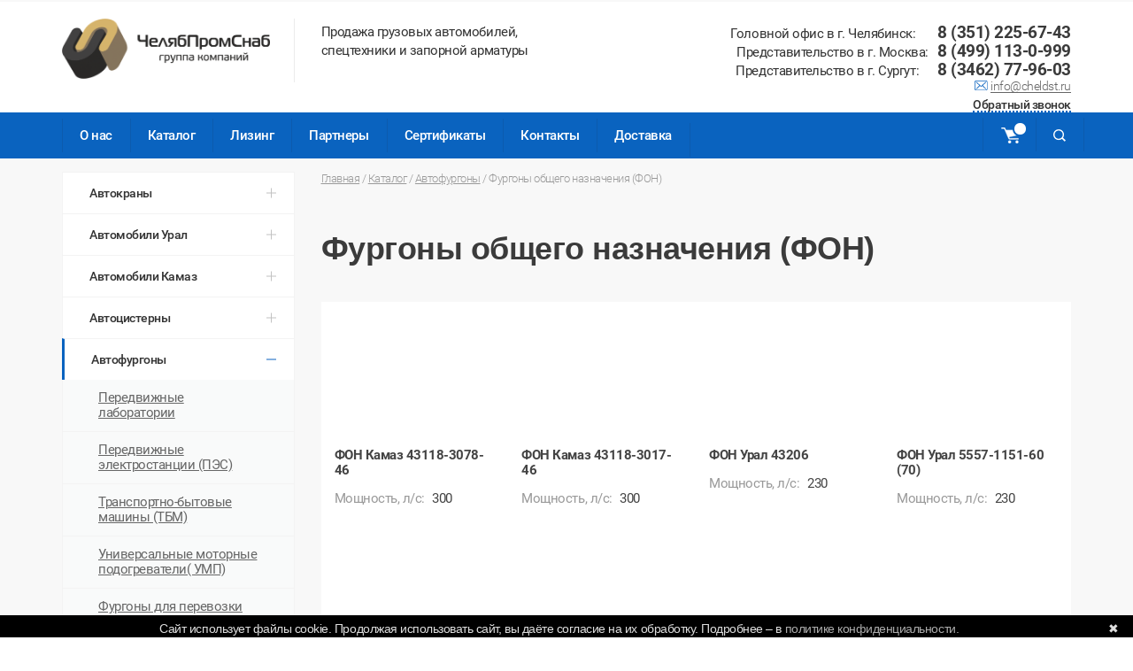

--- FILE ---
content_type: text/html; charset=UTF-8
request_url: https://cheldst.ru/catalog/avtofurgony/furgony_obshchego_naznacheniya_fon/
body_size: 12807
content:
<!doctype html>
<html xmlns="http://www.w3.org/1999/xhtml" xml:lang="ru" lang="ru">
<head>
<meta http-equiv="X-UA-Compatible" content="IE=edge" />
<meta name="viewport" content="width=device-width, user-scalable=no, initial-scale=1.0, maximum-scale=1.0, minimum-scale=1.0">
<meta name="theme-color" content="#0a63bf">
<meta http-equiv="Content-Type" content="text/html; charset=UTF-8" />
<meta name="robots" content="index, follow" />
<meta name="keywords" content="Фургоны общего назначения (ФОН)" />
<meta name="description" content="Доступные цена на Фургоны общего назначения (ФОН) при заказе с сайта. Доставка. Лизинг. Звоните: +7 (351) 225-67-43. Купить с гарантией Фургоны общего назначения (ФОН) ." />
<link href="/bitrix/js/ui/design-tokens/dist/ui.design-tokens.min.css?168432723322029" type="text/css"  rel="stylesheet" />
<link href="/bitrix/js/ui/fonts/opensans/ui.font.opensans.min.css?16843272212320" type="text/css"  rel="stylesheet" />
<link href="/bitrix/js/main/popup/dist/main.popup.bundle.min.css?168432733925089" type="text/css"  rel="stylesheet" />
<link href="/bitrix/cache/css/s1/de_cheldst/page_507276bf2425c3d126b87b29cc66b342/page_507276bf2425c3d126b87b29cc66b342_v1.css?17383048053457" type="text/css"  rel="stylesheet" />
<link href="/bitrix/cache/css/s1/de_cheldst/template_d6093ab280b447dd7444ac1b49dff9ac/template_d6093ab280b447dd7444ac1b49dff9ac_v1.css?1748841718142399" type="text/css"  data-template-style="true" rel="stylesheet" />
<script type="text/javascript">if(!window.BX)window.BX={};if(!window.BX.message)window.BX.message=function(mess){if(typeof mess==='object'){for(let i in mess) {BX.message[i]=mess[i];} return true;}};</script>
<script type="text/javascript">(window.BX||top.BX).message({'JS_CORE_LOADING':'Загрузка...','JS_CORE_NO_DATA':'- Нет данных -','JS_CORE_WINDOW_CLOSE':'Закрыть','JS_CORE_WINDOW_EXPAND':'Развернуть','JS_CORE_WINDOW_NARROW':'Свернуть в окно','JS_CORE_WINDOW_SAVE':'Сохранить','JS_CORE_WINDOW_CANCEL':'Отменить','JS_CORE_WINDOW_CONTINUE':'Продолжить','JS_CORE_H':'ч','JS_CORE_M':'м','JS_CORE_S':'с','JSADM_AI_HIDE_EXTRA':'Скрыть лишние','JSADM_AI_ALL_NOTIF':'Показать все','JSADM_AUTH_REQ':'Требуется авторизация!','JS_CORE_WINDOW_AUTH':'Войти','JS_CORE_IMAGE_FULL':'Полный размер'});</script>

<script type="text/javascript" src="/bitrix/js/main/core/core.min.js?1684327377220477"></script>

<script>BX.setJSList(['/bitrix/js/main/core/core_ajax.js','/bitrix/js/main/core/core_promise.js','/bitrix/js/main/polyfill/promise/js/promise.js','/bitrix/js/main/loadext/loadext.js','/bitrix/js/main/loadext/extension.js','/bitrix/js/main/polyfill/promise/js/promise.js','/bitrix/js/main/polyfill/find/js/find.js','/bitrix/js/main/polyfill/includes/js/includes.js','/bitrix/js/main/polyfill/matches/js/matches.js','/bitrix/js/ui/polyfill/closest/js/closest.js','/bitrix/js/main/polyfill/fill/main.polyfill.fill.js','/bitrix/js/main/polyfill/find/js/find.js','/bitrix/js/main/polyfill/matches/js/matches.js','/bitrix/js/main/polyfill/core/dist/polyfill.bundle.js','/bitrix/js/main/core/core.js','/bitrix/js/main/polyfill/intersectionobserver/js/intersectionobserver.js','/bitrix/js/main/lazyload/dist/lazyload.bundle.js','/bitrix/js/main/polyfill/core/dist/polyfill.bundle.js','/bitrix/js/main/parambag/dist/parambag.bundle.js']);
</script>
<script type="text/javascript">(window.BX||top.BX).message({'MAIN_USER_CONSENT_REQUEST_TITLE':'Согласие пользователя','MAIN_USER_CONSENT_REQUEST_BTN_ACCEPT':'Принимаю','MAIN_USER_CONSENT_REQUEST_BTN_REJECT':'Не принимаю','MAIN_USER_CONSENT_REQUEST_LOADING':'Загрузка..','MAIN_USER_CONSENT_REQUEST_ERR_TEXT_LOAD':'Не удалось загрузить текст соглашения.'});</script>
<script type="text/javascript">(window.BX||top.BX).message({'LANGUAGE_ID':'ru','FORMAT_DATE':'DD.MM.YYYY','FORMAT_DATETIME':'DD.MM.YYYY HH:MI:SS','COOKIE_PREFIX':'BITRIX_SM','SERVER_TZ_OFFSET':'10800','UTF_MODE':'Y','SITE_ID':'s1','SITE_DIR':'/','USER_ID':'','SERVER_TIME':'1769586356','USER_TZ_OFFSET':'0','USER_TZ_AUTO':'Y','bitrix_sessid':'854de0e612b5c9b03dd5296548676fa5'});</script>


<script type="text/javascript" src="/bitrix/js/main/popup/dist/main.popup.bundle.min.js?168432733565492"></script>
<script type="text/javascript">BX.setJSList(['/bitrix/templates/.default/components/bitrix/catalog/catalog/bitrix/catalog.section/.default/script.js','/local/templates/de_cheldst/js/main.js','/local/templates/de_cheldst/js/buy.js','/local/templates/de_cheldst/components/bitrix/menu/top/script.js','/local/templates/de_cheldst/components/bitrix/menu/top_m/script.js','/local/templates/de_cheldst/components/bitrix/menu/catalog_vertical/script.js','/local/templates/de_cheldst/components/bitrix/main.userconsent.request/for_popup/user_consent.js']);</script>
<script type="text/javascript">BX.setCSSList(['/bitrix/templates/.default/components/bitrix/catalog/catalog/bitrix/catalog.section/.default/style.css','/local/templates/de_cheldst/components/bitrix/menu/top/style.css','/local/templates/de_cheldst/components/bitrix/menu/top_m/style.css','/local/templates/de_cheldst/components/bitrix/menu/catalog_vertical/style.css','/local/templates/de_cheldst/components/bitrix/menu/bottom_de/style.css','/local/templates/de_cheldst/components/bitrix/main.userconsent.request/for_popup/user_consent.css','/local/templates/de_cheldst/styles.css','/local/templates/de_cheldst/template_styles.css']);</script>


<script type="text/javascript"  src="/bitrix/cache/js/s1/de_cheldst/template_03a1356805a82d54ca42ff9e67c262b0/template_03a1356805a82d54ca42ff9e67c262b0_v1.js?1748837878390226"></script>
<script type="text/javascript"  src="/bitrix/cache/js/s1/de_cheldst/page_9db073b22f1dc1cf73fa15272643cd6e/page_9db073b22f1dc1cf73fa15272643cd6e_v1.js?17383048055707"></script>
<script type="text/javascript">var _ba = _ba || []; _ba.push(["aid", "4d36c4f75e5fcdab374232c4993faae7"]); _ba.push(["host", "cheldst.ru"]); (function() {var ba = document.createElement("script"); ba.type = "text/javascript"; ba.async = true;ba.src = (document.location.protocol == "https:" ? "https://" : "http://") + "bitrix.info/ba.js";var s = document.getElementsByTagName("script")[0];s.parentNode.insertBefore(ba, s);})();</script>


<link rel="stylesheet" href="https://cdnjs.cloudflare.com/ajax/libs/fancybox/3.0.47/jquery.fancybox.min.css" />
<script src="https://cdnjs.cloudflare.com/ajax/libs/fancybox/3.0.47/jquery.fancybox.min.js"></script>
<link rel="shortcut icon" type="image/x-icon" href="/favicon.ico" />

	<!--[if lte IE 6]>
	<style type="text/css">
		
		#banner-overlay { 
			background-image: none;
			filter: progid:DXImageTransform.Microsoft.AlphaImageLoader(src='/local/templates/de_cheldstimages/overlay.png', sizingMethod = 'crop'); 
		}
		
		div.product-overlay {
			background-image: none;
			filter: progid:DXImageTransform.Microsoft.AlphaImageLoader(src='/local/templates/de_cheldstimages/product-overlay.png', sizingMethod = 'crop');
		}
		
	</style>
	<![endif]-->

	<title>Фургоны общего назначения (ФОН) - купить по доступным ценам  </title>
        <script src='https://www.google.com/recaptcha/api.js'></script>
<meta name="yandex-verification" content="9d612005b844b877" /> 
<meta name="google-site-verification" content="iFFfjJ2TlDmOdum5L9Qke6dKy5BqeC-TpIUL9VNZlrQ" />
<meta name='wmail-verification' content='2cf0d01ae3dbf63ac43e812a5d1d97cc' />
<script type="text/javascript" src="/seo.js"></script>
<script src="//code.jivo.ru/widget/wPxlhWxYLy" async></script>
</head>
<body>
    <div id="panel"></div>
    <header class="header">
		<div class="header__top">
			<button class="hidden-menu-button js-open-left-menu"></button>
			<div class="container">
			
				<div class="row">
					<div class="col-xs-2 col-sm-1 hidden-md hidden-lg">
					</div>
					<div class="col-xs-10 col-sm-4 col-md-4 col-lg-3">
						<div class="header__logo site-logo">
							<a href="/" class="site-logo__link">
								<img style="max-width: 90%; padding: 0" src="/local/templates/de_cheldst/images/logo.png" alt="ЧелябПромСнаб" class="site-logo__image">
							</a>
						</div>
					</div>
					<div class="col-sm-4 col-md-4 col-lg-3 hidden-xs">
						<div class="header__label">
                                                    Продажа грузовых автомобилей, <br/>спецтехники и запорной арматуры 						</div>
					</div>
					<!--<div class="col-md-3 col-lg-4 visible-lg">
						<div class="header__contacts">
							<div class="header__address address">
                                                            Город: <a href="#towns" id="towns_cl" class="link link_dash js-call-popup">Челябинск</a><br/>
								<span class="address__text address__text_blue-icon">
                                                                    454112, г. Челябинск, пр. Победы, д. 292 «А»                                                                </span>
							</div>
							<div class="footer__email h-email">								                                                                
                                                            <a href="mailto:info@cheldst.ru" class="link h-email__link">info@cheldst.ru</a>							</div>
						</div>
					</div>-->
					<div class="col-sm-3 col-md-4 col-lg-2 hidden-xs">
						<div class="header__get-in-touch">
							<div class="header__phone phone">
                                                            								                                                                
                                                            Головной офис в г. Челябинск: &nbsp;&nbsp;&nbsp;&nbsp;&nbsp;&nbsp;<a href="tel:+73512252143" class="phone__link phone__link_header">8 (351) 225-67-43</a><br>
Представительство в г. Москва: &nbsp;&nbsp;<a href="tel:+74991130999" class="phone__link phone__link_header">8 (499) 113-0-999</a><br>
Представительство в г. Сургут: &nbsp;&nbsp;&nbsp;&nbsp;&nbsp;<a href="tel:83462779603" class="phone__link phone__link_header">8 (3462) 77-96-03</a><br> 
<img src="/local/templates/de_cheldst/images/icons/envelope-blue.svg"> <a href="mailto:info@cheldst.ru" class="link h-email__link">info@cheldst.ru</a>								
							</div>
							<div class="header__feedback">
								<a href="#feedbackForm" class="link link_dash js-call-popup">Обратный звонок</a>
							</div>			
						</div>
					</div>
				</div>
			</div>
		</div>
		<div class="header__bottom visible-md visible-lg">
			<div class="container">
				<div class="row">
					<div class="col-md-12">
						<a href="/"><img src="/local/templates/de_cheldst/images/logo-on-blue.svg" class="blue-logo"></a>
						                                                
                                                <nav class="header__menu top-menu">
       

        
            <a href="/company/" class="top-menu__item root-item">О нас</a>

        
            <a href="/catalog/" class="top-menu__item root-item-selected">Каталог</a>

        
            <a href="/leasing/" class="top-menu__item root-item">Лизинг</a>

        
            <a href="/partners/" class="top-menu__item root-item">Партнеры</a>

        
            <a href="/certifications/" class="top-menu__item root-item">Сертификаты</a>

        
            <a href="/contacts/" class="top-menu__item root-item">Контакты</a>

        
            <a href="/dostavka/" class="top-menu__item root-item">Доставка</a>

        
            <a href="" class="top-menu__item root-item"></a>

           
   
    </nav>					</div>
				</div>
                                
                                                                    <a href="/basket/" class="header-cart">
					<div class="header-cart__wrap">
                                            <div class="header-cart__icon">
                                                <div class="header-cart__count"></div>
                                            </div>
					</div>
                                    </a>
                            
                                                                
				<div class="header-search">
                                    
                                    
<form action="/search/index.php" class="search-form">
	<input  class="search-form__input js-search-input" type="text" name="q" value=""  id="q" placeholder="Поиск..." />    <input name="s" type="submit" class="search-form__button" value="Искать" />
   
    <label for="q" class="search-form__label js-toggle-search"></label>
</form>

  
                                    
					
				</div><!-- <div class="christmas-top"></div> -->
			</div>
		</div>
	</header>
	
	<div class="hidden-menu">
	
		<div class="hidden-menu__header">
			<img src="/local/templates/de_cheldst/images/logo-on-blue.svg" alt="" class="hidden-menu__logo">
			<button class="hidden-menu__close js-close-menu"></button>
		</div>
		                                                     
                
       

        
            <a href="/company/" class="hidden-menu__item root-item">О нас</a>

        
            <a href="/catalog/" class="hidden-menu__item root-item-selected">Каталог</a>

        
            <a href="/leasing/" class="hidden-menu__item root-item">Лизинг</a>

        
            <a href="/partners/" class="hidden-menu__item root-item">Партнеры</a>

        
            <a href="/certifications/" class="hidden-menu__item root-item">Сертификаты</a>

        
            <a href="/contacts/" class="hidden-menu__item root-item">Контакты</a>

        
            <a href="/dostavka/" class="hidden-menu__item root-item">Доставка</a>

        
            <a href="" class="hidden-menu__item root-item"></a>

           
   
    	</div>
	
	<div class="main" role="main">
            
           
             
                <div class="site-section site-section_gray">
			<div class="container">
                            				<div class="row">
					<div class="col-md-3">
						<div class="left-menu">
							<div class="left-menu__header js-toggle-lm">Каталог</div>
                                                        
                                                        
<div  class="left-menu__items bx_blue" id="catalog_menu_g8taYv">
	
	     <!-- first level-->
				
                            <div class="lm-item ">
                    <div class="lm-item__header js-toggle-menu-item ">
                        Автокраны                        <span class="bx_shadow_fix"></span>
                    </div>


                    <div class="lm-item__sub-menu lm-submenu">
                        
                              

                                <a  class="lm-submenu__link " href="/catalog/avtokrany/ivanovets/"  data-picture="">
                                    <span class="lm-submenu__span">Ивановец</span>
                                </a>					

                            					

                        
                    </div>

                </div>
            	     <!-- first level-->
				
                            <div class="lm-item ">
                    <div class="lm-item__header js-toggle-menu-item ">
                        Автомобили Урал                        <span class="bx_shadow_fix"></span>
                    </div>


                    <div class="lm-item__sub-menu lm-submenu">
                        
                              

                                <a  class="lm-submenu__link " href="/catalog/avtomobili_ural/bortovye_ural/"  data-picture="">
                                    <span class="lm-submenu__span">Бортовые</span>
                                </a>					

                              

                                <a  class="lm-submenu__link " href="/catalog/avtomobili_ural/vakhtovye_avtobusy/"  data-picture="">
                                    <span class="lm-submenu__span">Вахтовые автобусы</span>
                                </a>					

                              

                                <a  class="lm-submenu__link " href="/catalog/avtomobili_ural/samosvaly_ural/"  data-picture="">
                                    <span class="lm-submenu__span">Самосвалы</span>
                                </a>					

                              

                                <a  class="lm-submenu__link " href="/catalog/avtomobili_ural/sedelnye_tyagachi_ural/"  data-picture="">
                                    <span class="lm-submenu__span">Седельные тягачи</span>
                                </a>					

                              

                                <a  class="lm-submenu__link " href="/catalog/avtomobili_ural/ural_next/"  data-picture="">
                                    <span class="lm-submenu__span">Урал NEXT</span>
                                </a>					

                              

                                <a  class="lm-submenu__link " href="/catalog/avtomobili_ural/shassi_ural/"  data-picture="">
                                    <span class="lm-submenu__span">Шасси Урал</span>
                                </a>					

                            					

                        
                    </div>

                </div>
            	     <!-- first level-->
				
                            <div class="lm-item ">
                    <div class="lm-item__header js-toggle-menu-item ">
                        Автомобили Камаз                        <span class="bx_shadow_fix"></span>
                    </div>


                    <div class="lm-item__sub-menu lm-submenu">
                        
                              

                                <a  class="lm-submenu__link " href="/catalog/avtomobili_kamaz/bortovye_kamaz/"  data-picture="">
                                    <span class="lm-submenu__span">Бортовые</span>
                                </a>					

                              

                                <a  class="lm-submenu__link " href="/catalog/avtomobili_kamaz/vakhtovye_avtobusy_nefaz/"  data-picture="">
                                    <span class="lm-submenu__span">Вахтовые автобусы Нефаз</span>
                                </a>					

                              

                                <a  class="lm-submenu__link " href="/catalog/avtomobili_kamaz/samosvaly_kamaz/"  data-picture="">
                                    <span class="lm-submenu__span">Самосвалы</span>
                                </a>					

                              

                                <a  class="lm-submenu__link " href="/catalog/avtomobili_kamaz/sedelnye_tyagachi_kamaz/"  data-picture="">
                                    <span class="lm-submenu__span">Седельные тягачи</span>
                                </a>					

                              

                                <a  class="lm-submenu__link " href="/catalog/avtomobili_kamaz/shassi_kamaz/"  data-picture="">
                                    <span class="lm-submenu__span">Шасси</span>
                                </a>					

                            					

                        
                    </div>

                </div>
            	     <!-- first level-->
				
                            <div class="lm-item ">
                    <div class="lm-item__header js-toggle-menu-item ">
                        Автоцистерны                        <span class="bx_shadow_fix"></span>
                    </div>


                    <div class="lm-item__sub-menu lm-submenu">
                        
                              

                                <a  class="lm-submenu__link " href="/catalog/avtotsisterny/avtotoplivozapravshchiki_atz_/"  data-picture="">
                                    <span class="lm-submenu__span">Автотопливозаправщики (АТЗ) </span>
                                </a>					

                              

                                <a  class="lm-submenu__link " href="/catalog/avtotsisterny/avtotsisterny_ats_/"  data-picture="">
                                    <span class="lm-submenu__span">Автоцистерны (АЦ) </span>
                                </a>					

                              

                                <a  class="lm-submenu__link " href="/catalog/avtotsisterny/avtotsisterny_dlya_pishchevykh_zhidkostey_atspt_/"  data-picture="">
                                    <span class="lm-submenu__span">Автоцистерны для пищевых жидкостей (АЦПТ) </span>
                                </a>					

                              

                                <a  class="lm-submenu__link " href="/catalog/avtotsisterny/avtotsisterny_dlya_tekh_vody_/"  data-picture="">
                                    <span class="lm-submenu__span">Автоцистерны для тех.воды </span>
                                </a>					

                              

                                <a  class="lm-submenu__link " href="/catalog/avtotsisterny/avtotsisterny_neftepromyslovye_/"  data-picture="">
                                    <span class="lm-submenu__span">Автоцистерны нефтепромысловые </span>
                                </a>					

                              

                                <a  class="lm-submenu__link " href="/catalog/avtotsisterny/agregaty_sbora_gazovogo_kondensata_/"  data-picture="">
                                    <span class="lm-submenu__span">Агрегаты сбора газового конденсата </span>
                                </a>					

                              

                                <a  class="lm-submenu__link " href="/catalog/avtotsisterny/mashiny_vakuumnye/"  data-picture="">
                                    <span class="lm-submenu__span">Машины вакуумные</span>
                                </a>					

                            					

                        
                    </div>

                </div>
            	     <!-- first level-->
				
                            <div class="lm-item ">
                    <div class="lm-item__header js-toggle-menu-item lm-item__header_opened lm-item__header_active">
                        Автофургоны                        <span class="bx_shadow_fix"></span>
                    </div>


                    <div class="lm-item__sub-menu lm-submenu">
                        
                              

                                <a  class="lm-submenu__link " href="/catalog/avtofurgony/peredvizhnye_laboratorii/"  data-picture="">
                                    <span class="lm-submenu__span">Передвижные лаборатории</span>
                                </a>					

                              

                                <a  class="lm-submenu__link " href="/catalog/avtofurgony/peredvizhnye_elektrostantsii_pes/"  data-picture="">
                                    <span class="lm-submenu__span">Передвижные электростанции (ПЭС)</span>
                                </a>					

                              

                                <a  class="lm-submenu__link " href="/catalog/avtofurgony/transportno_bytovye_mashiny_tbm/"  data-picture="">
                                    <span class="lm-submenu__span">Транспортно-бытовые машины (ТБМ)</span>
                                </a>					

                              

                                <a  class="lm-submenu__link " href="/catalog/avtofurgony/universalnye_motornye_podogrevateli_ump/"  data-picture="">
                                    <span class="lm-submenu__span">Универсальные моторные подогреватели( УМП)</span>
                                </a>					

                              

                                <a  class="lm-submenu__link " href="/catalog/avtofurgony/furgony_dlya_perevozki_vzryvchatykh_veshchestv/"  data-picture="">
                                    <span class="lm-submenu__span">Фургоны для перевозки взрывчатых веществ</span>
                                </a>					

                              

                                <a  class="lm-submenu__link lm-item__header_active lm-submenu__link_active" href="/catalog/avtofurgony/furgony_obshchego_naznacheniya_fon/"  data-picture="">
                                    <span class="lm-submenu__span">Фургоны общего назначения (ФОН)</span>
                                </a>					

                              

                                <a  class="lm-submenu__link " href="/catalog/avtofurgony/furgony_refrizheratory/"  data-picture="">
                                    <span class="lm-submenu__span">Фургоны-рефрижераторы</span>
                                </a>					

                            					

                        
                    </div>

                </div>
            	     <!-- first level-->
				
                            <div class="lm-item ">
                    <div class="lm-item__header js-toggle-menu-item ">
                        Спецтехника для нефтегазового комплекса                        <span class="bx_shadow_fix"></span>
                    </div>


                    <div class="lm-item__sub-menu lm-submenu">
                        
                              

                                <a  class="lm-submenu__link " href="/catalog/spetstekhnika_dlya_neftegazovogo_kompleksa/agregaty_deparafinizatsii_adpm/"  data-picture="">
                                    <span class="lm-submenu__span">Агрегаты депарафинизации (АДПМ)</span>
                                </a>					

                              

                                <a  class="lm-submenu__link " href="/catalog/spetstekhnika_dlya_neftegazovogo_kompleksa/agregaty_dlya_issledovaniya_skvazhin_ais/"  data-picture="">
                                    <span class="lm-submenu__span">Агрегаты для исследования скважин (АИС)</span>
                                </a>					

                              

                                <a  class="lm-submenu__link " href="/catalog/spetstekhnika_dlya_neftegazovogo_kompleksa/agregaty_nazemnogo_remonta_vodovodov_anrv/"  data-picture="">
                                    <span class="lm-submenu__span">Агрегаты наземного ремонта водоводов (АНРВ)</span>
                                </a>					

                              

                                <a  class="lm-submenu__link " href="/catalog/spetstekhnika_dlya_neftegazovogo_kompleksa/agregaty_remonta_i_obsluzhivaniya_kachalok_arok/"  data-picture="">
                                    <span class="lm-submenu__span">Агрегаты ремонта и обслуживания качалок (АРОК)</span>
                                </a>					

                              

                                <a  class="lm-submenu__link " href="/catalog/spetstekhnika_dlya_neftegazovogo_kompleksa/agregaty_remontno_svarochnye_ars/"  data-picture="">
                                    <span class="lm-submenu__span">Агрегаты ремонтно-сварочные (АРС)</span>
                                </a>					

                              

                                <a  class="lm-submenu__link " href="/catalog/spetstekhnika_dlya_neftegazovogo_kompleksa/paropromyslovye_ustanovki_ppu/"  data-picture="">
                                    <span class="lm-submenu__span">Паропромысловые установки (ППУ)</span>
                                </a>					

                              

                                <a  class="lm-submenu__link " href="/catalog/spetstekhnika_dlya_neftegazovogo_kompleksa/peredvizhnye_remontnye_masterskie_parm/"  data-picture="">
                                    <span class="lm-submenu__span">Передвижные ремонтные мастерские (ПАРМ)</span>
                                </a>					

                              

                                <a  class="lm-submenu__link " href="/catalog/spetstekhnika_dlya_neftegazovogo_kompleksa/ustanovki_kislotnoy_obrabotki_skvazhin/"  data-picture="">
                                    <span class="lm-submenu__span">Установки кислотной обработки скважин</span>
                                </a>					

                              

                                <a  class="lm-submenu__link " href="/catalog/spetstekhnika_dlya_neftegazovogo_kompleksa/tsementirovochnye_agregaty/"  data-picture="">
                                    <span class="lm-submenu__span">Цементировочные агрегаты</span>
                                </a>					

                            					

                        
                    </div>

                </div>
            	     <!-- first level-->
				
                            <div class="lm-item ">
                    <div class="lm-item__header js-toggle-menu-item ">
                        Дорожно-строительная техника                        <span class="bx_shadow_fix"></span>
                    </div>


                    <div class="lm-item__sub-menu lm-submenu">
                        
                              

                                <a  class="lm-submenu__link " href="/catalog/dorozhno_stroitelnaya_tekhnika/avtogreydery/"  data-picture="">
                                    <span class="lm-submenu__span">Автогрейдеры</span>
                                </a>					

                              

                                <a  class="lm-submenu__link " href="/catalog/dorozhno_stroitelnaya_tekhnika/buldozery/"  data-picture="">
                                    <span class="lm-submenu__span">Бульдозеры</span>
                                </a>					

                              

                                <a  class="lm-submenu__link " href="/catalog/dorozhno_stroitelnaya_tekhnika/katki_dorozhnye/"  data-picture="">
                                    <span class="lm-submenu__span">Катки дорожные</span>
                                </a>					

                              

                                <a  class="lm-submenu__link " href="/catalog/dorozhno_stroitelnaya_tekhnika/mini_pogruzchiki/"  data-picture="">
                                    <span class="lm-submenu__span">Мини-погрузчики</span>
                                </a>					

                              

                                <a  class="lm-submenu__link " href="/catalog/dorozhno_stroitelnaya_tekhnika/tekhnika_na_baze_traktora_k_701_k_714/"  data-picture="">
                                    <span class="lm-submenu__span">Техника на базе трактора К-701-К-714</span>
                                </a>					

                              

                                <a  class="lm-submenu__link " href="/catalog/dorozhno_stroitelnaya_tekhnika/traktory/"  data-picture="">
                                    <span class="lm-submenu__span">Тракторы</span>
                                </a>					

                              

                                <a  class="lm-submenu__link " href="/catalog/dorozhno_stroitelnaya_tekhnika/truboukladchiki/"  data-picture="">
                                    <span class="lm-submenu__span">Трубоукладчики</span>
                                </a>					

                              

                                <a  class="lm-submenu__link " href="/catalog/dorozhno_stroitelnaya_tekhnika/universalnye_pogruzchiki/"  data-picture="">
                                    <span class="lm-submenu__span">Универсальные погрузчики</span>
                                </a>					

                              

                                <a  class="lm-submenu__link " href="/catalog/dorozhno_stroitelnaya_tekhnika/frontalnye_pogruzchiki/"  data-picture="">
                                    <span class="lm-submenu__span">Фронтальные погрузчики</span>
                                </a>					

                            					

                        
                    </div>

                </div>
            	     <!-- first level-->
				
                            <div class="lm-item ">
                    <div class="lm-item__header js-toggle-menu-item ">
                        Спецтехника с КМУ                        <span class="bx_shadow_fix"></span>
                    </div>


                    <div class="lm-item__sub-menu lm-submenu">
                        
                              

                                <a  class="lm-submenu__link " href="/catalog/spetstekhnika_s_kmu/agregat_transportirovki_barabanov/"  data-picture="">
                                    <span class="lm-submenu__span">Агрегат транспортировки барабанов</span>
                                </a>					

                              

                                <a  class="lm-submenu__link " href="/catalog/spetstekhnika_s_kmu/bortovye_avtomobili_s_kmu/"  data-picture="">
                                    <span class="lm-submenu__span">Бортовые автомобили с КМУ</span>
                                </a>					

                              

                                <a  class="lm-submenu__link " href="/catalog/spetstekhnika_s_kmu/metallovozy/"  data-picture="">
                                    <span class="lm-submenu__span">Металловозы</span>
                                </a>					

                              

                                <a  class="lm-submenu__link " href="/catalog/spetstekhnika_s_kmu/sedelnye_tyagachi_s_kmu/"  data-picture="">
                                    <span class="lm-submenu__span">Седельные тягачи с КМУ</span>
                                </a>					

                            					

                        
                    </div>

                </div>
            	     <!-- first level-->
				
                            <div class="lm-item ">
                    <div class="lm-item__header js-toggle-menu-item ">
                        Прицепная техника                        <span class="bx_shadow_fix"></span>
                    </div>


                    <div class="lm-item__sub-menu lm-submenu">
                        
                              

                                <a  class="lm-submenu__link " href="/catalog/pritsepnaya_tekhnika/oporovozy/"  data-picture="">
                                    <span class="lm-submenu__span">Опоровозы</span>
                                </a>					

                              

                                <a  class="lm-submenu__link " href="/catalog/pritsepnaya_tekhnika/polupritsepy_grunwald/"  data-picture="">
                                    <span class="lm-submenu__span">Полуприцепы Grunwald</span>
                                </a>					

                              

                                <a  class="lm-submenu__link " href="/catalog/pritsepnaya_tekhnika/polupritsepy_politrans_tsp/"  data-picture="">
                                    <span class="lm-submenu__span">Полуприцепы Политранс (ТСП)</span>
                                </a>					

                              

                                <a  class="lm-submenu__link " href="/catalog/pritsepnaya_tekhnika/polupritsepy_uzst/"  data-picture="">
                                    <span class="lm-submenu__span">Полуприцепы УЗСТ</span>
                                </a>					

                              

                                <a  class="lm-submenu__link " href="/catalog/pritsepnaya_tekhnika/pritsepy_rospuski_sortimentovozy/"  data-picture="">
                                    <span class="lm-submenu__span">Прицепы-роспуски, сортиментовозы</span>
                                </a>					

                            					

                        
                    </div>

                </div>
            	     <!-- first level-->
				
                            <a  class="lm-menu__link " 
                    href="/catalog/pozharnaya_tekhnika/" 
                     
                    data-picture="">
                            <div class="lm-item empty_item">
                    <div class="lm-item__header js-toggle-menu-item ">
                        Пожарная техника                        <span class="bx_shadow_fix"></span>
                    </div>


                    <div class="lm-item__sub-menu lm-submenu">
                        
                    </div>

                </div>
                            </a>
            	     <!-- first level-->
				
                            <a  class="lm-menu__link " 
                    href="/catalog/snegoochistiteli/" 
                     
                    data-picture="">
                            <div class="lm-item empty_item">
                    <div class="lm-item__header js-toggle-menu-item ">
                        Снегоочистители                        <span class="bx_shadow_fix"></span>
                    </div>


                    <div class="lm-item__sub-menu lm-submenu">
                        
                    </div>

                </div>
                            </a>
            	     <!-- first level-->
				
                            <a  class="lm-menu__link " 
                    href="/catalog/snegobolotokhody/" 
                     
                    data-picture="">
                            <div class="lm-item empty_item">
                    <div class="lm-item__header js-toggle-menu-item ">
                        Снегоболотоходы                        <span class="bx_shadow_fix"></span>
                    </div>


                    <div class="lm-item__sub-menu lm-submenu">
                        
                    </div>

                </div>
                            </a>
            	     <!-- first level-->
				
                            <div class="lm-item ">
                    <div class="lm-item__header js-toggle-menu-item ">
                        Крано-манипуляторные установки (КМУ)                        <span class="bx_shadow_fix"></span>
                    </div>


                    <div class="lm-item__sub-menu lm-submenu">
                        
                              

                                <a  class="lm-submenu__link " href="/catalog/krano_manipulyatornye_ustanovki_kmu/kmu_150/"  data-picture="">
                                    <span class="lm-submenu__span">КМУ-150</span>
                                </a>					

                              

                                <a  class="lm-submenu__link " href="/catalog/krano_manipulyatornye_ustanovki_kmu/fassi/"  data-picture="">
                                    <span class="lm-submenu__span">FASSI</span>
                                </a>					

                              

                                <a  class="lm-submenu__link " href="/catalog/krano_manipulyatornye_ustanovki_kmu/kanglim/"  data-picture="">
                                    <span class="lm-submenu__span">KANGLIM</span>
                                </a>					

                              

                                <a  class="lm-submenu__link " href="/catalog/krano_manipulyatornye_ustanovki_kmu/palfinger/"  data-picture="">
                                    <span class="lm-submenu__span">PALFINGER</span>
                                </a>					

                              

                                <a  class="lm-submenu__link " href="/catalog/krano_manipulyatornye_ustanovki_kmu/unic_yaponiya/"  data-picture="">
                                    <span class="lm-submenu__span">UNIC (Япония)</span>
                                </a>					

                              

                                <a  class="lm-submenu__link " href="/catalog/krano_manipulyatornye_ustanovki_kmu/ant_rossiya/"  data-picture="">
                                    <span class="lm-submenu__span">АНТ (Россия)</span>
                                </a>					

                              

                                <a  class="lm-submenu__link " href="/catalog/krano_manipulyatornye_ustanovki_kmu/inman_rossiya/"  data-picture="">
                                    <span class="lm-submenu__span">ИНМАН (Россия)</span>
                                </a>					

                            					

                        
                    </div>

                </div>
            	     <!-- first level-->
				
                            <div class="lm-item ">
                    <div class="lm-item__header js-toggle-menu-item ">
                        Навесное оборудование                        <span class="bx_shadow_fix"></span>
                    </div>


                    <div class="lm-item__sub-menu lm-submenu">
                        
                              

                                <a  class="lm-submenu__link " href="/catalog/navesnoe_oborudovanie/gidrobury_shneki/"  data-picture="">
                                    <span class="lm-submenu__span">Гидробуры, шнеки</span>
                                </a>					

                              

                                <a  class="lm-submenu__link " href="/catalog/navesnoe_oborudovanie/gidromoloty/"  data-picture="">
                                    <span class="lm-submenu__span">Гидромолоты</span>
                                </a>					

                              

                                <a  class="lm-submenu__link " href="/catalog/navesnoe_oborudovanie/kovshi/"  data-picture="">
                                    <span class="lm-submenu__span">Ковши</span>
                                </a>					

                              

                                <a  class="lm-submenu__link " href="/catalog/navesnoe_oborudovanie/kommunalnoe_oborudovanie/"  data-picture="">
                                    <span class="lm-submenu__span">Коммунальное оборудование</span>
                                </a>					

                              

                                <a  class="lm-submenu__link " href="/catalog/navesnoe_oborudovanie/navesnoe_oborudovanie_i_gidrorazvodka/"  data-picture="">
                                    <span class="lm-submenu__span">Навесное оборудование и гидроразводка</span>
                                </a>					

                            					

                        
                    </div>

                </div>
            	     <!-- first level-->
				
                            <a  class="lm-menu__link " 
                    href="/catalog/zapornaya_armatura/" 
                     
                    data-picture="">
                            <div class="lm-item empty_item">
                    <div class="lm-item__header js-toggle-menu-item ">
                        Запорная арматура                        <span class="bx_shadow_fix"></span>
                    </div>


                    <div class="lm-item__sub-menu lm-submenu">
                        
                    </div>

                </div>
                            </a>
            		
<p>
<a target="_blank" href="http://www.kmz.ru/"><img src="/upload/banner.png" style="max-width: 100%;">
	</a></p>	
</div>

						</div>
					</div>
					<div class="col-md-9">
						 
                                                                                        <link href="/bitrix/css/main/font-awesome.css?153802589428777" type="text/css" rel="stylesheet" />
<div class="breadcrumbs bx-breadcrumb"><div class="breadcrumbs__item ">
                                    <a href="/" title="Главная" class="breadcrumbs__item" itemprop="url">
                                            <span itemprop="title">Главная</span>
                                    </a></div> / <div class="breadcrumbs__item breadcrumbs__item_parent">
                                    <a href="/catalog/" title="Каталог" class="breadcrumbs__item" itemprop="url">
                                            <span itemprop="title">Каталог</span>
                                    </a><div class="breadcrumbs__submenu brc-submenu"><div class="brc-submenu__item">
                                            <a href="/catalog/avtokrany/" class="brc-submenu__link">Автокраны</a>
                                        </div><div class="brc-submenu__item">
                                            <a href="/catalog/avtomobili_ural/" class="brc-submenu__link">Автомобили Урал</a>
                                        </div><div class="brc-submenu__item">
                                            <a href="/catalog/avtomobili_kamaz/" class="brc-submenu__link">Автомобили Камаз</a>
                                        </div><div class="brc-submenu__item">
                                            <a href="/catalog/avtotsisterny/" class="brc-submenu__link">Автоцистерны</a>
                                        </div><div class="brc-submenu__item">
                                            <a href="/catalog/avtofurgony/" class="brc-submenu__link">Автофургоны</a>
                                        </div><div class="brc-submenu__item">
                                            <a href="/catalog/spetstekhnika_dlya_neftegazovogo_kompleksa/" class="brc-submenu__link">Спецтехника для нефтегазового комплекса</a>
                                        </div><div class="brc-submenu__item">
                                            <a href="/catalog/dorozhno_stroitelnaya_tekhnika/" class="brc-submenu__link">Дорожно-строительная техника</a>
                                        </div><div class="brc-submenu__item">
                                            <a href="/catalog/krano_manipulyatornye_ustanovki_kmu/" class="brc-submenu__link">Крано-манипуляторные установки (КМУ)</a>
                                        </div><div class="brc-submenu__item">
                                            <a href="/catalog/spetstekhnika_s_kmu/" class="brc-submenu__link">Спецтехника с КМУ</a>
                                        </div><div class="brc-submenu__item">
                                            <a href="/catalog/pritsepnaya_tekhnika/" class="brc-submenu__link">Прицепная техника</a>
                                        </div><div class="brc-submenu__item">
                                            <a href="/catalog/snegobolotokhody/" class="brc-submenu__link">Снегоболотоходы</a>
                                        </div><div class="brc-submenu__item">
                                            <a href="/catalog/pozharnaya_tekhnika/" class="brc-submenu__link">Пожарная техника</a>
                                        </div><div class="brc-submenu__item">
                                            <a href="/catalog/snegoochistiteli/" class="brc-submenu__link">Снегоочистители</a>
                                        </div><div class="brc-submenu__item">
                                            <a href="/catalog/navesnoe_oborudovanie/" class="brc-submenu__link">Навесное оборудование</a>
                                        </div><div class="brc-submenu__item">
                                            <a href="/catalog/zapornaya_armatura/" class="brc-submenu__link">Запорная арматура</a>
                                        </div></div></div> / <div class="breadcrumbs__item breadcrumbs__item_parent">
                                    <a href="/catalog/avtofurgony/" title="Автофургоны" class="breadcrumbs__item" itemprop="url">
                                            <span itemprop="title">Автофургоны</span>
                                    </a><div class="breadcrumbs__submenu brc-submenu"><div class="brc-submenu__item">
                                            <a href="/catalog/avtofurgony/furgony_obshchego_naznacheniya_fon/" class="brc-submenu__link">Фургоны общего назначения (ФОН)</a>
                                        </div><div class="brc-submenu__item">
                                            <a href="/catalog/avtofurgony/transportno_bytovye_mashiny_tbm/" class="brc-submenu__link">Транспортно-бытовые машины (ТБМ)</a>
                                        </div><div class="brc-submenu__item">
                                            <a href="/catalog/avtofurgony/furgony_refrizheratory/" class="brc-submenu__link">Фургоны-рефрижераторы</a>
                                        </div><div class="brc-submenu__item">
                                            <a href="/catalog/avtofurgony/furgony_dlya_perevozki_vzryvchatykh_veshchestv/" class="brc-submenu__link">Фургоны для перевозки взрывчатых веществ</a>
                                        </div><div class="brc-submenu__item">
                                            <a href="/catalog/avtofurgony/universalnye_motornye_podogrevateli_ump/" class="brc-submenu__link">Универсальные моторные подогреватели( УМП)</a>
                                        </div><div class="brc-submenu__item">
                                            <a href="/catalog/avtofurgony/peredvizhnye_elektrostantsii_pes/" class="brc-submenu__link">Передвижные электростанции (ПЭС)</a>
                                        </div><div class="brc-submenu__item">
                                            <a href="/catalog/avtofurgony/peredvizhnye_laboratorii/" class="brc-submenu__link">Передвижные лаборатории</a>
                                        </div></div></div>
			
				 /  <div class="breadcrumbs__item">
                                    <span class="breadcrumbs__span">Фургоны общего назначения (ФОН)</span>
                                </div>
			</div>						<h1>Фургоны общего назначения (ФОН)</h1>
                                         
    <div class="catalog-page">
     <div class="catalog">
    <div class="catalog__category c-category">
        
                        
                                     <a href="/catalog/furgony_obshchego_naznacheniya_fon/FON_Kamaz_43118_3078_46/" class="c-item">
                                    <div class="c-item__image-wrapper c-item__image-wrapper_lvl2">
                                                                                    <img src="/upload/resize_cache/iblock/04d/175_140_2/04d57a1eff56d3dcae6e91444ad9d57e.JPG" alt="" class="c-item__image">
                                                                            </div>
                                    <div class="c-item__title">ФОН Камаз 43118-3078-46</div>
                                                                            <div class="c-item__jib"><span class="c-item__span">Мощность, л/с:</span> 300</div>
                                                                </a>
                                                    <a href="/catalog/furgony_obshchego_naznacheniya_fon/FON_Kamaz_43118_3017_46/" class="c-item">
                                    <div class="c-item__image-wrapper c-item__image-wrapper_lvl2">
                                                                                    <img src="/upload/resize_cache/iblock/eaa/175_140_2/eaa6e0d51ee2425bf0be0dc50e713216.jpg" alt="" class="c-item__image">
                                                                            </div>
                                    <div class="c-item__title">ФОН Камаз 43118-3017-46</div>
                                                                            <div class="c-item__jib"><span class="c-item__span">Мощность, л/с:</span> 300</div>
                                                                </a>
                                                    <a href="/catalog/furgony_obshchego_naznacheniya_fon/FON_Ural_43206/" class="c-item">
                                    <div class="c-item__image-wrapper c-item__image-wrapper_lvl2">
                                                                                    <img src="/upload/resize_cache/iblock/0f9/175_140_2/0f9e2bc3a2d5789999e5a5d528d56e0e.JPG" alt="" class="c-item__image">
                                                                            </div>
                                    <div class="c-item__title">ФОН Урал 43206</div>
                                                                            <div class="c-item__jib"><span class="c-item__span">Мощность, л/с:</span> 230</div>
                                                                </a>
                                                    <a href="/catalog/furgony_obshchego_naznacheniya_fon/FON_Ural_5557_1151_60__70_/" class="c-item">
                                    <div class="c-item__image-wrapper c-item__image-wrapper_lvl2">
                                                                                    <img src="/upload/resize_cache/iblock/95c/175_140_2/95ce90004b749619297c5f0450fcdcba.jpg" alt="" class="c-item__image">
                                                                            </div>
                                    <div class="c-item__title">ФОН Урал 5557-1151-60 (70)</div>
                                                                            <div class="c-item__jib"><span class="c-item__span">Мощность, л/с:</span> 230</div>
                                                                </a>
                                                    <a href="/catalog/furgony_obshchego_naznacheniya_fon/FON_Ural_4320_1151_61__71_/" class="c-item">
                                    <div class="c-item__image-wrapper c-item__image-wrapper_lvl2">
                                                                                    <img src="/upload/resize_cache/iblock/199/175_140_2/199bfb9f6dcef5a52548e83d8c7e4c75.jpg" alt="" class="c-item__image">
                                                                            </div>
                                    <div class="c-item__title">ФОН Урал 4320-1151-61 (71)</div>
                                                                            <div class="c-item__jib"><span class="c-item__span">Мощность, л/с:</span> 230</div>
                                                                </a>
                                                    <a href="/catalog/furgony_obshchego_naznacheniya_fon/FON_Ural_4320_1951_60__70_/" class="c-item">
                                    <div class="c-item__image-wrapper c-item__image-wrapper_lvl2">
                                                                                    <img src="/upload/resize_cache/iblock/c95/175_140_2/c95c1f0ff1e06641cc9e59db3232dc49.jpg" alt="" class="c-item__image">
                                                                            </div>
                                    <div class="c-item__title">ФОН Урал 4320-1951-60 (70)</div>
                                                                            <div class="c-item__jib"><span class="c-item__span">Мощность, л/с:</span> 230</div>
                                                                </a>
                                
                        <br />            </div>
                        <div class="description">
                <p>
	 Компания «ЧелябПромСнаб» предоставляет возможность приобрести универсальные фургоны общего назначения. Представленная у нас техника обеспечит безопасную и быструю транспортировку грузов, нуждающихся в защите от внешней среды, на любые расстояния. Выдающиеся технические характеристики позволят использовать эти машин для доставки материалов и изделий по всем видам дорог в регионах с температурой -40°С…+40°С.
</p>
<p>
	 Как официальный поставщик, наша компания всегда готова предложить:
</p>
<ul>
	<li>широкий выбор фургонов в различных модификациях;</li>
	<li>гарантию качества поставляемой техники;</li>
	<li>умеренные цены на весь модельный ряд;</li>
	<li>выгодные программы лизинга;</li>
	<li>быструю доставку машины по России. </li>
</ul>
<p>
	 Знакомьтесь с особенностями представленных фургонов и выбирайте оптимальную модель. Чтобы купить технику, позвоните нам или отправьте онлайн-запрос с сайта.&nbsp;
</p>            </div>
            </div>    <br />
</div>                                                                </div>
				</div>
                            			</div>
		</div>

</div>

<footer class="footer"><!-- <div class="christmas"></div> -->
		<div class="footer__top">
			<div class="container">
				<div class="row">
					<div class="col-md-12">
						<div class="footer-large-phone">
							<p style="color: #fff;">
	Головной офис в г. Челябинск:
</p>
<p>
	<a href="tel:+73512252143" class="footer-large-phone__link">8 (351) 225-67-43</a><br>
</p>
<p>
	<img src="/local/templates/de_cheldst/images/icons/envelope-l-gray.svg" height="16"> <a href="mailto:info@cheldst.ru" class="link bf-email__link" style="font-size: 16px;">info@cheldst.ru</a>
</p>
<p style="color: #fff;">
	Представительство в г. Москва:
</p>
<p>
	<a href="tel:+74991130999" class="footer-large-phone__link">8 (499) 113-0-999</a><br>
</p>
<p style="color: #fff;">
	Представительство в г. Сургут:
</p>
<p>
	<a href="tel:+74991130999" class="footer-large-phone__link">8 (3462) 77-96-03</a><br>
</p>
<p style="color: #fff;"><a href="/privacy-policy" style="color: #fff;" target="_blank">Политика конфиденциальности</a></p>
<p style="color: #fff;">
	ООО «ЧелябПромСнаб» - сайт не является публичной офертой и несет ознакомительную информацию. © 2022
</p>
<!--Разработано в студии: <a href="http://touchpromo.ru/" target="_blank">Touch Promo</a>. Все права защищены. Копирование сайта преследуется по закону.-->						</div>
					</div>
				</div>
				<!--<div class="row">
					<div class="col-lg-4 col-sm-4">
						<div class="footer-item">
							<div class="footer-item__header js-toggle-content">
								О нас
							</div>
                                                        
<ul class="footer-links list">

			<li class="footer-links__item"><a href="/news/" class="link link_footer">Новости</a></li>
		
			<li class="footer-links__item"><a href="/certifications/" class="link link_footer">Дилерские сертификаты</a></li>
		
			<li class="footer-links__item"><a href="/leasing/" class="link link_footer">Лизинг</a></li>
		
			<li class="footer-links__item"><a href="/partners/" class="link link_footer">Партнеры</a></li>
		

</ul>

						</div>
					</div>
					<div class="col-lg-4 col-sm-4">
						<div class="footer-item">
							<div class="footer-item__header js-toggle-content">
								Каталог
							</div>
                                                        
<ul class="footer-links list">

			<li class="footer-links__item"><a href="/catalog/avtokrany/" class="link link_footer">Автокраны</a></li>
		
			<li class="footer-links__item"><a href="/catalog/avtomobili_ural/" class="link link_footer">Автомобили Урал</a></li>
		
			<li class="footer-links__item"><a href="/catalog/avtomobili_kamaz/" class="link link_footer">Автомобили Камаз</a></li>
		
			<li class="footer-links__item"><a href="/catalog/avtotsisterny/" class="link link_footer">Автоцистерны</a></li>
		
			<li class="footer-links__item"><a href="/catalog/avtofurgony/" class="link link_footer  selected">Автофургоны</a></li>
		
			<li class="footer-links__item"><a href="/catalog/spetstekhnika_dlya_neftegazovogo_kompleksa/" class="link link_footer">Спецтехника для нефтегазового комплекса</a></li>
		
			<li class="footer-links__item"><a href="/catalog/dorozhno_stroitelnaya_tekhnika/" class="link link_footer">Дорожно-строительная техника</a></li>
		
			<li class="footer-links__item"><a href="/catalog/spetstekhnika_s_kmu/" class="link link_footer">Спецтехника с КМУ</a></li>
		
			<li class="footer-links__item"><a href="/catalog/pritsepnaya_tekhnika/" class="link link_footer">Прицепная техника</a></li>
		
			<li class="footer-links__item"><a href="/catalog/pozharnaya_tekhnika/" class="link link_footer">Пожарная техника</a></li>
		
			<li class="footer-links__item"><a href="/catalog/snegoochistiteli/" class="link link_footer">Снегоочистители</a></li>
		
			<li class="footer-links__item"><a href="/catalog/snegobolotokhody/" class="link link_footer">Снегоболотоходы</a></li>
		
			<li class="footer-links__item"><a href="/catalog/krano_manipulyatornye_ustanovki_kmu/" class="link link_footer">Крано-манипуляторные установки (КМУ)</a></li>
		
			<li class="footer-links__item"><a href="/catalog/navesnoe_oborudovanie/" class="link link_footer">Навесное оборудование</a></li>
		
			<li class="footer-links__item"><a href="/catalog/zapornaya_armatura/" class="link link_footer">Запорная арматура</a></li>
		

</ul>

						</div>
					</div>
					<div class="col-lg-4 col-sm-4">
						<div class="footer-item">
							<div class="footer-item__header js-toggle-content">
								Контакты
							</div>
							<ul class="footer-links footer-contacts list">
								<li class="footer-links__item footer-ltd">
                                                                    ООО  «ЧелябПромСнаб»                                                                </li>
								<li class="footer-links__item tf-address">
                                                                    <span class="tf-address__text">
                                                                        454112, г. Челябинск, пр. Победы, д. 292 «А»                                                                    </span>
                                                                </li>
								<li class="footer-links__item tf-phone">
                                                                    <a href="tel:+7(351)2252143" class="link tf-phone__link">8 (351) 225-67-43</a>                                                                </li>
								<li class="footer-links__item tf-email">

                                                                    <a href="mailto:info-chps@mail.ru" class="link link_footer tf-email__link">info@cheldst.ru</a>                                                                </li>
							</ul>
						</div>
					</div>
				</div>-->
			</div>
		</div>
		<!--<div class="footer__bottom">
			<div class="container">
				<div class="row">
					<div class="col-lg-4 col-md-4 col-sm-4">
						<div class="footer__copyright">
							 ООО <strong>«ЧелябПромСнаб»</strong> - сайт не является публичной офертой и несет ознакомительную информацию. © 

						</div>
					</div>
					<div class="col-lg-4 col-md-4 col-sm-4">
						<div class="footer__contacts">
							<div class="footer__phone bf-phone">


                                                                    							</div>
							<div class="footer__email bf-email">

                                                                    <a href="mailto:info-chps@mail.ru" class="link bf-email__link">info@cheldst.ru</a>							</div>
						</div>
					</div>
					<div class="col-lg-4 col-md-4 col-sm-4">
						<div class="footer__developer">
							<a rel="nofollow" href="http://d-element.ru/" target="_blank" class="de-link"><img src="/local/templates/de_cheldst/images/de-logo.png" alt="Цифровой Элемент" class="de-link__image"></a>
							<br><span style="color:white;">Продвижение сайта</span> <br>
 							<a style="color: #1387ff;" href="https://itb-company.com/" target="_blank" rel="nofollow">ITB-company.com</a>
						</div>
					</div>
				</div>
			</div>
		</div>-->
	</footer>
	<div class="hidden-forms">
                        

<form name="iblock_add"  class="form form__popup " id="feedbackForm" action="/catalog/avtofurgony/furgony_obshchego_naznacheniya_fon/" method="post" enctype="multipart/form-data">
    <input type='hidden' name="PROPERTY[30][0]" value="/catalog/avtofurgony/furgony_obshchego_naznacheniya_fon/" />
        
	<input type="hidden" name="sessid" id="sessid" value="854de0e612b5c9b03dd5296548676fa5" />    
    <h4 class="form__title">Обратный звонок</h4>
    <div class="form__row">
            <input class="form__field form__field_popup" name="PROPERTY[NAME][0]" type="text" placeholder="Ваше имя*" name="" required>
            <span class="form__notification"></span>
    </div>
    <div class="form__row">
            <input class="form__field form__field_popup" name="PROPERTY[24][0]" type="text" data-name="phone" placeholder="Телефон*" name="phone" required>
            <span class="form__notification"></span>
    </div>
    <label data-bx-user-consent="{&quot;id&quot;:1,&quot;sec&quot;:&quot;fx760a&quot;,&quot;autoSave&quot;:true,&quot;actionUrl&quot;:&quot;\/bitrix\/components\/bitrix\/main.userconsent.request\/ajax.php&quot;,&quot;replace&quot;:{&quot;button_caption&quot;:&quot;\u0417\u0430\u043a\u0430\u0437\u0430\u0442\u044c \u0437\u0432\u043e\u043d\u043e\u043a&quot;,&quot;fields&quot;:[&quot;\u0422\u0435\u043b\u0435\u0444\u043e\u043d&quot;,&quot;\u0418\u043c\u044f&quot;,&quot;IP-\u0430\u0434\u0440\u0435\u0441&quot;]},&quot;url&quot;:null}" class="main-user-consent-request">
	<input type="checkbox" data-name="terms" class="checkbox__input form__field" required value="Y" checked name="">
	<span class="checkbox__emulator"></span>
        <span class="checkbox__description">
                        Настоящим подтверждаю своё согласие с условиями <a href="/privacy-policy" target="_blank">политики конфиденциальноcти и на обработку персональных данных</a>
        </span>
</label>
               <div class="form__row">
                        <div class="checkout__captcha">
                                <div class="g-recaptcha" data-sitekey="6Lcb1CoUAAAAACg0HL58PtVOir6n3R1vwr8ipWDu"></div>
                                <div class="text-danger" id="recaptchaError"></div>
                        </div>
                </div>
    <div class="form__row form-submit">            
            <input class="button button_fill form-submit__button" type="submit" name="iblock_submit" value="Заказать звонок" />
    </div>
    
    
</form>

            
<form name="iblock_add" action="/catalog/avtofurgony/furgony_obshchego_naznacheniya_fon/"  class="form form__popup " id="getPriceForm" method="post" enctype="multipart/form-data">
       <input type='hidden' name="PROPERTY[25][0]" value="Стоимость техники" />
    <input type='hidden' name="PROPERTY[26][0]" value="/catalog/avtofurgony/furgony_obshchego_naznacheniya_fon/" />
    <input type="hidden" name="sessid" id="sessid_1" value="854de0e612b5c9b03dd5296548676fa5" />			<h4 class="form__title">Узнать стоимость техники</h4>
			<div class="form__row">
				<input class="form__field form__field_popup" type="text"  name="PROPERTY[NAME][0]" placeholder="Ваше имя*" required>
				<span class="form__notification"></span>
			</div>
			<div class="form__row">
				<input class="form__field form__field_popup" type="text" data-name="phone" placeholder="Телефон*" name="PROPERTY[27][0]"   required>
				<span class="form__notification"></span>
			</div>
	        <div class="form__row">
	            <input class="form__field form__field_popup" type="email" placeholder="E-mail" name="PROPERTY[28][0]" >
	            <span class="form__notification"></span>
	        </div>
	        <div class="form__row">
	            <textarea class="form__textarea form__textarea_popup" placeholder="Комментарии" name="PROPERTY[DETAIL_TEXT][0]"></textarea>
	            <span class="form__notification"></span>
	        </div>
	        <div class="form__row">
                    <label data-bx-user-consent="{&quot;id&quot;:1,&quot;sec&quot;:&quot;fx760a&quot;,&quot;autoSave&quot;:true,&quot;actionUrl&quot;:&quot;\/bitrix\/components\/bitrix\/main.userconsent.request\/ajax.php&quot;,&quot;replace&quot;:{&quot;button_caption&quot;:&quot;\u0417\u0430\u043a\u0430\u0437\u0430\u0442\u044c \u0437\u0432\u043e\u043d\u043e\u043a&quot;,&quot;fields&quot;:[&quot;\u0422\u0435\u043b\u0435\u0444\u043e\u043d&quot;,&quot;\u0418\u043c\u044f&quot;,&quot;IP-\u0430\u0434\u0440\u0435\u0441&quot;]},&quot;url&quot;:null}" class="main-user-consent-request">
	<input type="checkbox" data-name="terms" class="checkbox__input form__field" required value="Y" checked name="">
	<span class="checkbox__emulator"></span>
        <span class="checkbox__description">
                        Настоящим подтверждаю своё согласие с условиями <a href="/privacy-policy" target="_blank">политики конфиденциальноcти и на обработку персональных данных</a>
        </span>
</label>
                </div>
                <div class="form__row"> 
                        <div class="checkout__captcha">
                                <div class="g-recaptcha" data-sitekey="6Lcb1CoUAAAAACg0HL58PtVOir6n3R1vwr8ipWDu"></div>
                                <div class="text-danger" id="recaptchaError"></div>
                        </div>
                </div>
			<div class="form__row form-submit">
                                <input type="submit" class="button button_fill form-submit__button" name="iblock_submit" value="Отправить запрос" />
			</div>
		</form>


            	        
<form name="iblock_add" action="/catalog/avtofurgony/furgony_obshchego_naznacheniya_fon/" class="form form__popup  " id="orderForm" method="post" enctype="multipart/form-data">

    <input type='hidden' name="PROPERTY[25][0]" value="Заказ" />
    <input type='hidden' name="PROPERTY[26][0]" value="/catalog/avtofurgony/furgony_obshchego_naznacheniya_fon/" />
    <input type="hidden" name="sessid" id="sessid_2" value="854de0e612b5c9b03dd5296548676fa5" />			<h4 class="form__title">Оставить заявку</h4>
			<div class="form__row">
				<input class="form__field form__field_popup" type="text"  name="PROPERTY[NAME][0]" placeholder="Ваше имя*" required>
				<span class="form__notification"></span>
			</div>
			<div class="form__row">
				<input class="form__field form__field_popup" type="text"  data-name="phone" placeholder="Телефон*" name="PROPERTY[27][0]"   required>
				<span class="form__notification"></span>
			</div>
	        <div class="form__row">
	            <input class="form__field form__field_popup" type="email" placeholder="E-mail" name="PROPERTY[28][0]" >
	            <span class="form__notification"></span>
	        </div>
	        <div class="form__row">
	            <textarea class="form__textarea form__textarea_popup" placeholder="Комментарии" name="PROPERTY[DETAIL_TEXT][0]"></textarea>
	            <span class="form__notification"></span>
	        </div>
	        <div class="form__row">
                    <label data-bx-user-consent="{&quot;id&quot;:1,&quot;sec&quot;:&quot;fx760a&quot;,&quot;autoSave&quot;:true,&quot;actionUrl&quot;:&quot;\/bitrix\/components\/bitrix\/main.userconsent.request\/ajax.php&quot;,&quot;replace&quot;:{&quot;button_caption&quot;:&quot;\u0417\u0430\u043a\u0430\u0437\u0430\u0442\u044c \u0437\u0432\u043e\u043d\u043e\u043a&quot;,&quot;fields&quot;:[&quot;\u0422\u0435\u043b\u0435\u0444\u043e\u043d&quot;,&quot;\u0418\u043c\u044f&quot;,&quot;IP-\u0430\u0434\u0440\u0435\u0441&quot;]},&quot;url&quot;:null}" class="main-user-consent-request">
	<input type="checkbox" data-name="terms" class="checkbox__input form__field" required value="Y" checked name="">
	<span class="checkbox__emulator"></span>
        <span class="checkbox__description">
                        Настоящим подтверждаю своё согласие с условиями <a href="/privacy-policy" target="_blank">политики конфиденциальноcти и на обработку персональных данных</a>
        </span>
</label>
                </div>
               <div class="form__row">
                        <div class="checkout__captcha">
                                <div class="g-recaptcha" data-sitekey="6Lcb1CoUAAAAACg0HL58PtVOir6n3R1vwr8ipWDu"></div>
                                <div class="text-danger" id="recaptchaError"></div>
                        </div>
                </div>
			<div class="form__row form-submit">
                                <input type="submit" class="button button_fill form-submit__button" name="iblock_submit" value="Отправить запрос" />
			</div>
		</form>
            <div id="towns" class="towns-popup">
                

<div class="form form_towns">
    <h3 class="form__heading">Выберите город:</h3>

    <div class="towns-list clearfix">
        
        <ul class="towns-list__item">
                   
                                <li>
                                            <a class="link link_city" href="http://abakan.cheldst.ru/">Абакан</a>
                                    </li>
                       
                                    </ul>
                    <ul class="towns-list__item">
                                <li>
                                            <a class="link link_city" href="http://cheldst.ru/">Челябинск</a>
                                    </li>
                        </ul>
    </div>
</div>            </div>
        <div class="success-message" id="success-message">
            <div class="success-message__title">Сообщение успешно отправлено</div>
            <div class="success-message__text">Наши специалисты свяжутся с Вами в ближайшее время</div>
        </div>
	</div>
	<div class="overlay js-close-menu">

	</div>

    <!-- Yandex.Metrika counter --> <script type="text/javascript"> (function (d, w, c) { (w[c] = w[c] || []).push(function() { try { w.yaCounter33169273 = new Ya.Metrika({ id:33169273, clickmap:true, trackLinks:true, accurateTrackBounce:true, webvisor:true, triggerEvent: true }); } catch(e) { } }); var n = d.getElementsByTagName("script")[0], s = d.createElement("script"), f = function () { n.parentNode.insertBefore(s, n); }; s.type = "text/javascript"; s.async = true; s.src = "https://mc.yandex.ru/metrika/watch.js"; if (w.opera == "[object Opera]") { d.addEventListener("DOMContentLoaded", f, false); } else { f(); } })(document, window, "yandex_metrika_callbacks"); </script> <noscript><div><img src="https://mc.yandex.ru/watch/33169273" style="position:absolute; left:-9999px;" alt="" /></div></noscript> <!-- /Yandex.Metrika counter -->
<script type="text/javascript" id="cookiebanner"
    src="https://cdn.jsdelivr.net/gh/dobarkod/cookie-banner@1.2.2/dist/cookiebanner.min.js"
    data-height="25px" data-position="bottom"
    data-message="Сайт использует файлы cookie. Продолжая использовать сайт, вы даёте согласие на их обработку. Подробнее – в"
    data-linkmsg="политике конфиденциальности."
    data-moreinfo="/privacy-policy"
    data-padding="20px 16px">
    </script>
</body>
</html>



--- FILE ---
content_type: text/html; charset=utf-8
request_url: https://www.google.com/recaptcha/api2/anchor?ar=1&k=6Lcb1CoUAAAAACg0HL58PtVOir6n3R1vwr8ipWDu&co=aHR0cHM6Ly9jaGVsZHN0LnJ1OjQ0Mw..&hl=en&v=N67nZn4AqZkNcbeMu4prBgzg&size=normal&anchor-ms=20000&execute-ms=30000&cb=w798bvod5f3v
body_size: 49326
content:
<!DOCTYPE HTML><html dir="ltr" lang="en"><head><meta http-equiv="Content-Type" content="text/html; charset=UTF-8">
<meta http-equiv="X-UA-Compatible" content="IE=edge">
<title>reCAPTCHA</title>
<style type="text/css">
/* cyrillic-ext */
@font-face {
  font-family: 'Roboto';
  font-style: normal;
  font-weight: 400;
  font-stretch: 100%;
  src: url(//fonts.gstatic.com/s/roboto/v48/KFO7CnqEu92Fr1ME7kSn66aGLdTylUAMa3GUBHMdazTgWw.woff2) format('woff2');
  unicode-range: U+0460-052F, U+1C80-1C8A, U+20B4, U+2DE0-2DFF, U+A640-A69F, U+FE2E-FE2F;
}
/* cyrillic */
@font-face {
  font-family: 'Roboto';
  font-style: normal;
  font-weight: 400;
  font-stretch: 100%;
  src: url(//fonts.gstatic.com/s/roboto/v48/KFO7CnqEu92Fr1ME7kSn66aGLdTylUAMa3iUBHMdazTgWw.woff2) format('woff2');
  unicode-range: U+0301, U+0400-045F, U+0490-0491, U+04B0-04B1, U+2116;
}
/* greek-ext */
@font-face {
  font-family: 'Roboto';
  font-style: normal;
  font-weight: 400;
  font-stretch: 100%;
  src: url(//fonts.gstatic.com/s/roboto/v48/KFO7CnqEu92Fr1ME7kSn66aGLdTylUAMa3CUBHMdazTgWw.woff2) format('woff2');
  unicode-range: U+1F00-1FFF;
}
/* greek */
@font-face {
  font-family: 'Roboto';
  font-style: normal;
  font-weight: 400;
  font-stretch: 100%;
  src: url(//fonts.gstatic.com/s/roboto/v48/KFO7CnqEu92Fr1ME7kSn66aGLdTylUAMa3-UBHMdazTgWw.woff2) format('woff2');
  unicode-range: U+0370-0377, U+037A-037F, U+0384-038A, U+038C, U+038E-03A1, U+03A3-03FF;
}
/* math */
@font-face {
  font-family: 'Roboto';
  font-style: normal;
  font-weight: 400;
  font-stretch: 100%;
  src: url(//fonts.gstatic.com/s/roboto/v48/KFO7CnqEu92Fr1ME7kSn66aGLdTylUAMawCUBHMdazTgWw.woff2) format('woff2');
  unicode-range: U+0302-0303, U+0305, U+0307-0308, U+0310, U+0312, U+0315, U+031A, U+0326-0327, U+032C, U+032F-0330, U+0332-0333, U+0338, U+033A, U+0346, U+034D, U+0391-03A1, U+03A3-03A9, U+03B1-03C9, U+03D1, U+03D5-03D6, U+03F0-03F1, U+03F4-03F5, U+2016-2017, U+2034-2038, U+203C, U+2040, U+2043, U+2047, U+2050, U+2057, U+205F, U+2070-2071, U+2074-208E, U+2090-209C, U+20D0-20DC, U+20E1, U+20E5-20EF, U+2100-2112, U+2114-2115, U+2117-2121, U+2123-214F, U+2190, U+2192, U+2194-21AE, U+21B0-21E5, U+21F1-21F2, U+21F4-2211, U+2213-2214, U+2216-22FF, U+2308-230B, U+2310, U+2319, U+231C-2321, U+2336-237A, U+237C, U+2395, U+239B-23B7, U+23D0, U+23DC-23E1, U+2474-2475, U+25AF, U+25B3, U+25B7, U+25BD, U+25C1, U+25CA, U+25CC, U+25FB, U+266D-266F, U+27C0-27FF, U+2900-2AFF, U+2B0E-2B11, U+2B30-2B4C, U+2BFE, U+3030, U+FF5B, U+FF5D, U+1D400-1D7FF, U+1EE00-1EEFF;
}
/* symbols */
@font-face {
  font-family: 'Roboto';
  font-style: normal;
  font-weight: 400;
  font-stretch: 100%;
  src: url(//fonts.gstatic.com/s/roboto/v48/KFO7CnqEu92Fr1ME7kSn66aGLdTylUAMaxKUBHMdazTgWw.woff2) format('woff2');
  unicode-range: U+0001-000C, U+000E-001F, U+007F-009F, U+20DD-20E0, U+20E2-20E4, U+2150-218F, U+2190, U+2192, U+2194-2199, U+21AF, U+21E6-21F0, U+21F3, U+2218-2219, U+2299, U+22C4-22C6, U+2300-243F, U+2440-244A, U+2460-24FF, U+25A0-27BF, U+2800-28FF, U+2921-2922, U+2981, U+29BF, U+29EB, U+2B00-2BFF, U+4DC0-4DFF, U+FFF9-FFFB, U+10140-1018E, U+10190-1019C, U+101A0, U+101D0-101FD, U+102E0-102FB, U+10E60-10E7E, U+1D2C0-1D2D3, U+1D2E0-1D37F, U+1F000-1F0FF, U+1F100-1F1AD, U+1F1E6-1F1FF, U+1F30D-1F30F, U+1F315, U+1F31C, U+1F31E, U+1F320-1F32C, U+1F336, U+1F378, U+1F37D, U+1F382, U+1F393-1F39F, U+1F3A7-1F3A8, U+1F3AC-1F3AF, U+1F3C2, U+1F3C4-1F3C6, U+1F3CA-1F3CE, U+1F3D4-1F3E0, U+1F3ED, U+1F3F1-1F3F3, U+1F3F5-1F3F7, U+1F408, U+1F415, U+1F41F, U+1F426, U+1F43F, U+1F441-1F442, U+1F444, U+1F446-1F449, U+1F44C-1F44E, U+1F453, U+1F46A, U+1F47D, U+1F4A3, U+1F4B0, U+1F4B3, U+1F4B9, U+1F4BB, U+1F4BF, U+1F4C8-1F4CB, U+1F4D6, U+1F4DA, U+1F4DF, U+1F4E3-1F4E6, U+1F4EA-1F4ED, U+1F4F7, U+1F4F9-1F4FB, U+1F4FD-1F4FE, U+1F503, U+1F507-1F50B, U+1F50D, U+1F512-1F513, U+1F53E-1F54A, U+1F54F-1F5FA, U+1F610, U+1F650-1F67F, U+1F687, U+1F68D, U+1F691, U+1F694, U+1F698, U+1F6AD, U+1F6B2, U+1F6B9-1F6BA, U+1F6BC, U+1F6C6-1F6CF, U+1F6D3-1F6D7, U+1F6E0-1F6EA, U+1F6F0-1F6F3, U+1F6F7-1F6FC, U+1F700-1F7FF, U+1F800-1F80B, U+1F810-1F847, U+1F850-1F859, U+1F860-1F887, U+1F890-1F8AD, U+1F8B0-1F8BB, U+1F8C0-1F8C1, U+1F900-1F90B, U+1F93B, U+1F946, U+1F984, U+1F996, U+1F9E9, U+1FA00-1FA6F, U+1FA70-1FA7C, U+1FA80-1FA89, U+1FA8F-1FAC6, U+1FACE-1FADC, U+1FADF-1FAE9, U+1FAF0-1FAF8, U+1FB00-1FBFF;
}
/* vietnamese */
@font-face {
  font-family: 'Roboto';
  font-style: normal;
  font-weight: 400;
  font-stretch: 100%;
  src: url(//fonts.gstatic.com/s/roboto/v48/KFO7CnqEu92Fr1ME7kSn66aGLdTylUAMa3OUBHMdazTgWw.woff2) format('woff2');
  unicode-range: U+0102-0103, U+0110-0111, U+0128-0129, U+0168-0169, U+01A0-01A1, U+01AF-01B0, U+0300-0301, U+0303-0304, U+0308-0309, U+0323, U+0329, U+1EA0-1EF9, U+20AB;
}
/* latin-ext */
@font-face {
  font-family: 'Roboto';
  font-style: normal;
  font-weight: 400;
  font-stretch: 100%;
  src: url(//fonts.gstatic.com/s/roboto/v48/KFO7CnqEu92Fr1ME7kSn66aGLdTylUAMa3KUBHMdazTgWw.woff2) format('woff2');
  unicode-range: U+0100-02BA, U+02BD-02C5, U+02C7-02CC, U+02CE-02D7, U+02DD-02FF, U+0304, U+0308, U+0329, U+1D00-1DBF, U+1E00-1E9F, U+1EF2-1EFF, U+2020, U+20A0-20AB, U+20AD-20C0, U+2113, U+2C60-2C7F, U+A720-A7FF;
}
/* latin */
@font-face {
  font-family: 'Roboto';
  font-style: normal;
  font-weight: 400;
  font-stretch: 100%;
  src: url(//fonts.gstatic.com/s/roboto/v48/KFO7CnqEu92Fr1ME7kSn66aGLdTylUAMa3yUBHMdazQ.woff2) format('woff2');
  unicode-range: U+0000-00FF, U+0131, U+0152-0153, U+02BB-02BC, U+02C6, U+02DA, U+02DC, U+0304, U+0308, U+0329, U+2000-206F, U+20AC, U+2122, U+2191, U+2193, U+2212, U+2215, U+FEFF, U+FFFD;
}
/* cyrillic-ext */
@font-face {
  font-family: 'Roboto';
  font-style: normal;
  font-weight: 500;
  font-stretch: 100%;
  src: url(//fonts.gstatic.com/s/roboto/v48/KFO7CnqEu92Fr1ME7kSn66aGLdTylUAMa3GUBHMdazTgWw.woff2) format('woff2');
  unicode-range: U+0460-052F, U+1C80-1C8A, U+20B4, U+2DE0-2DFF, U+A640-A69F, U+FE2E-FE2F;
}
/* cyrillic */
@font-face {
  font-family: 'Roboto';
  font-style: normal;
  font-weight: 500;
  font-stretch: 100%;
  src: url(//fonts.gstatic.com/s/roboto/v48/KFO7CnqEu92Fr1ME7kSn66aGLdTylUAMa3iUBHMdazTgWw.woff2) format('woff2');
  unicode-range: U+0301, U+0400-045F, U+0490-0491, U+04B0-04B1, U+2116;
}
/* greek-ext */
@font-face {
  font-family: 'Roboto';
  font-style: normal;
  font-weight: 500;
  font-stretch: 100%;
  src: url(//fonts.gstatic.com/s/roboto/v48/KFO7CnqEu92Fr1ME7kSn66aGLdTylUAMa3CUBHMdazTgWw.woff2) format('woff2');
  unicode-range: U+1F00-1FFF;
}
/* greek */
@font-face {
  font-family: 'Roboto';
  font-style: normal;
  font-weight: 500;
  font-stretch: 100%;
  src: url(//fonts.gstatic.com/s/roboto/v48/KFO7CnqEu92Fr1ME7kSn66aGLdTylUAMa3-UBHMdazTgWw.woff2) format('woff2');
  unicode-range: U+0370-0377, U+037A-037F, U+0384-038A, U+038C, U+038E-03A1, U+03A3-03FF;
}
/* math */
@font-face {
  font-family: 'Roboto';
  font-style: normal;
  font-weight: 500;
  font-stretch: 100%;
  src: url(//fonts.gstatic.com/s/roboto/v48/KFO7CnqEu92Fr1ME7kSn66aGLdTylUAMawCUBHMdazTgWw.woff2) format('woff2');
  unicode-range: U+0302-0303, U+0305, U+0307-0308, U+0310, U+0312, U+0315, U+031A, U+0326-0327, U+032C, U+032F-0330, U+0332-0333, U+0338, U+033A, U+0346, U+034D, U+0391-03A1, U+03A3-03A9, U+03B1-03C9, U+03D1, U+03D5-03D6, U+03F0-03F1, U+03F4-03F5, U+2016-2017, U+2034-2038, U+203C, U+2040, U+2043, U+2047, U+2050, U+2057, U+205F, U+2070-2071, U+2074-208E, U+2090-209C, U+20D0-20DC, U+20E1, U+20E5-20EF, U+2100-2112, U+2114-2115, U+2117-2121, U+2123-214F, U+2190, U+2192, U+2194-21AE, U+21B0-21E5, U+21F1-21F2, U+21F4-2211, U+2213-2214, U+2216-22FF, U+2308-230B, U+2310, U+2319, U+231C-2321, U+2336-237A, U+237C, U+2395, U+239B-23B7, U+23D0, U+23DC-23E1, U+2474-2475, U+25AF, U+25B3, U+25B7, U+25BD, U+25C1, U+25CA, U+25CC, U+25FB, U+266D-266F, U+27C0-27FF, U+2900-2AFF, U+2B0E-2B11, U+2B30-2B4C, U+2BFE, U+3030, U+FF5B, U+FF5D, U+1D400-1D7FF, U+1EE00-1EEFF;
}
/* symbols */
@font-face {
  font-family: 'Roboto';
  font-style: normal;
  font-weight: 500;
  font-stretch: 100%;
  src: url(//fonts.gstatic.com/s/roboto/v48/KFO7CnqEu92Fr1ME7kSn66aGLdTylUAMaxKUBHMdazTgWw.woff2) format('woff2');
  unicode-range: U+0001-000C, U+000E-001F, U+007F-009F, U+20DD-20E0, U+20E2-20E4, U+2150-218F, U+2190, U+2192, U+2194-2199, U+21AF, U+21E6-21F0, U+21F3, U+2218-2219, U+2299, U+22C4-22C6, U+2300-243F, U+2440-244A, U+2460-24FF, U+25A0-27BF, U+2800-28FF, U+2921-2922, U+2981, U+29BF, U+29EB, U+2B00-2BFF, U+4DC0-4DFF, U+FFF9-FFFB, U+10140-1018E, U+10190-1019C, U+101A0, U+101D0-101FD, U+102E0-102FB, U+10E60-10E7E, U+1D2C0-1D2D3, U+1D2E0-1D37F, U+1F000-1F0FF, U+1F100-1F1AD, U+1F1E6-1F1FF, U+1F30D-1F30F, U+1F315, U+1F31C, U+1F31E, U+1F320-1F32C, U+1F336, U+1F378, U+1F37D, U+1F382, U+1F393-1F39F, U+1F3A7-1F3A8, U+1F3AC-1F3AF, U+1F3C2, U+1F3C4-1F3C6, U+1F3CA-1F3CE, U+1F3D4-1F3E0, U+1F3ED, U+1F3F1-1F3F3, U+1F3F5-1F3F7, U+1F408, U+1F415, U+1F41F, U+1F426, U+1F43F, U+1F441-1F442, U+1F444, U+1F446-1F449, U+1F44C-1F44E, U+1F453, U+1F46A, U+1F47D, U+1F4A3, U+1F4B0, U+1F4B3, U+1F4B9, U+1F4BB, U+1F4BF, U+1F4C8-1F4CB, U+1F4D6, U+1F4DA, U+1F4DF, U+1F4E3-1F4E6, U+1F4EA-1F4ED, U+1F4F7, U+1F4F9-1F4FB, U+1F4FD-1F4FE, U+1F503, U+1F507-1F50B, U+1F50D, U+1F512-1F513, U+1F53E-1F54A, U+1F54F-1F5FA, U+1F610, U+1F650-1F67F, U+1F687, U+1F68D, U+1F691, U+1F694, U+1F698, U+1F6AD, U+1F6B2, U+1F6B9-1F6BA, U+1F6BC, U+1F6C6-1F6CF, U+1F6D3-1F6D7, U+1F6E0-1F6EA, U+1F6F0-1F6F3, U+1F6F7-1F6FC, U+1F700-1F7FF, U+1F800-1F80B, U+1F810-1F847, U+1F850-1F859, U+1F860-1F887, U+1F890-1F8AD, U+1F8B0-1F8BB, U+1F8C0-1F8C1, U+1F900-1F90B, U+1F93B, U+1F946, U+1F984, U+1F996, U+1F9E9, U+1FA00-1FA6F, U+1FA70-1FA7C, U+1FA80-1FA89, U+1FA8F-1FAC6, U+1FACE-1FADC, U+1FADF-1FAE9, U+1FAF0-1FAF8, U+1FB00-1FBFF;
}
/* vietnamese */
@font-face {
  font-family: 'Roboto';
  font-style: normal;
  font-weight: 500;
  font-stretch: 100%;
  src: url(//fonts.gstatic.com/s/roboto/v48/KFO7CnqEu92Fr1ME7kSn66aGLdTylUAMa3OUBHMdazTgWw.woff2) format('woff2');
  unicode-range: U+0102-0103, U+0110-0111, U+0128-0129, U+0168-0169, U+01A0-01A1, U+01AF-01B0, U+0300-0301, U+0303-0304, U+0308-0309, U+0323, U+0329, U+1EA0-1EF9, U+20AB;
}
/* latin-ext */
@font-face {
  font-family: 'Roboto';
  font-style: normal;
  font-weight: 500;
  font-stretch: 100%;
  src: url(//fonts.gstatic.com/s/roboto/v48/KFO7CnqEu92Fr1ME7kSn66aGLdTylUAMa3KUBHMdazTgWw.woff2) format('woff2');
  unicode-range: U+0100-02BA, U+02BD-02C5, U+02C7-02CC, U+02CE-02D7, U+02DD-02FF, U+0304, U+0308, U+0329, U+1D00-1DBF, U+1E00-1E9F, U+1EF2-1EFF, U+2020, U+20A0-20AB, U+20AD-20C0, U+2113, U+2C60-2C7F, U+A720-A7FF;
}
/* latin */
@font-face {
  font-family: 'Roboto';
  font-style: normal;
  font-weight: 500;
  font-stretch: 100%;
  src: url(//fonts.gstatic.com/s/roboto/v48/KFO7CnqEu92Fr1ME7kSn66aGLdTylUAMa3yUBHMdazQ.woff2) format('woff2');
  unicode-range: U+0000-00FF, U+0131, U+0152-0153, U+02BB-02BC, U+02C6, U+02DA, U+02DC, U+0304, U+0308, U+0329, U+2000-206F, U+20AC, U+2122, U+2191, U+2193, U+2212, U+2215, U+FEFF, U+FFFD;
}
/* cyrillic-ext */
@font-face {
  font-family: 'Roboto';
  font-style: normal;
  font-weight: 900;
  font-stretch: 100%;
  src: url(//fonts.gstatic.com/s/roboto/v48/KFO7CnqEu92Fr1ME7kSn66aGLdTylUAMa3GUBHMdazTgWw.woff2) format('woff2');
  unicode-range: U+0460-052F, U+1C80-1C8A, U+20B4, U+2DE0-2DFF, U+A640-A69F, U+FE2E-FE2F;
}
/* cyrillic */
@font-face {
  font-family: 'Roboto';
  font-style: normal;
  font-weight: 900;
  font-stretch: 100%;
  src: url(//fonts.gstatic.com/s/roboto/v48/KFO7CnqEu92Fr1ME7kSn66aGLdTylUAMa3iUBHMdazTgWw.woff2) format('woff2');
  unicode-range: U+0301, U+0400-045F, U+0490-0491, U+04B0-04B1, U+2116;
}
/* greek-ext */
@font-face {
  font-family: 'Roboto';
  font-style: normal;
  font-weight: 900;
  font-stretch: 100%;
  src: url(//fonts.gstatic.com/s/roboto/v48/KFO7CnqEu92Fr1ME7kSn66aGLdTylUAMa3CUBHMdazTgWw.woff2) format('woff2');
  unicode-range: U+1F00-1FFF;
}
/* greek */
@font-face {
  font-family: 'Roboto';
  font-style: normal;
  font-weight: 900;
  font-stretch: 100%;
  src: url(//fonts.gstatic.com/s/roboto/v48/KFO7CnqEu92Fr1ME7kSn66aGLdTylUAMa3-UBHMdazTgWw.woff2) format('woff2');
  unicode-range: U+0370-0377, U+037A-037F, U+0384-038A, U+038C, U+038E-03A1, U+03A3-03FF;
}
/* math */
@font-face {
  font-family: 'Roboto';
  font-style: normal;
  font-weight: 900;
  font-stretch: 100%;
  src: url(//fonts.gstatic.com/s/roboto/v48/KFO7CnqEu92Fr1ME7kSn66aGLdTylUAMawCUBHMdazTgWw.woff2) format('woff2');
  unicode-range: U+0302-0303, U+0305, U+0307-0308, U+0310, U+0312, U+0315, U+031A, U+0326-0327, U+032C, U+032F-0330, U+0332-0333, U+0338, U+033A, U+0346, U+034D, U+0391-03A1, U+03A3-03A9, U+03B1-03C9, U+03D1, U+03D5-03D6, U+03F0-03F1, U+03F4-03F5, U+2016-2017, U+2034-2038, U+203C, U+2040, U+2043, U+2047, U+2050, U+2057, U+205F, U+2070-2071, U+2074-208E, U+2090-209C, U+20D0-20DC, U+20E1, U+20E5-20EF, U+2100-2112, U+2114-2115, U+2117-2121, U+2123-214F, U+2190, U+2192, U+2194-21AE, U+21B0-21E5, U+21F1-21F2, U+21F4-2211, U+2213-2214, U+2216-22FF, U+2308-230B, U+2310, U+2319, U+231C-2321, U+2336-237A, U+237C, U+2395, U+239B-23B7, U+23D0, U+23DC-23E1, U+2474-2475, U+25AF, U+25B3, U+25B7, U+25BD, U+25C1, U+25CA, U+25CC, U+25FB, U+266D-266F, U+27C0-27FF, U+2900-2AFF, U+2B0E-2B11, U+2B30-2B4C, U+2BFE, U+3030, U+FF5B, U+FF5D, U+1D400-1D7FF, U+1EE00-1EEFF;
}
/* symbols */
@font-face {
  font-family: 'Roboto';
  font-style: normal;
  font-weight: 900;
  font-stretch: 100%;
  src: url(//fonts.gstatic.com/s/roboto/v48/KFO7CnqEu92Fr1ME7kSn66aGLdTylUAMaxKUBHMdazTgWw.woff2) format('woff2');
  unicode-range: U+0001-000C, U+000E-001F, U+007F-009F, U+20DD-20E0, U+20E2-20E4, U+2150-218F, U+2190, U+2192, U+2194-2199, U+21AF, U+21E6-21F0, U+21F3, U+2218-2219, U+2299, U+22C4-22C6, U+2300-243F, U+2440-244A, U+2460-24FF, U+25A0-27BF, U+2800-28FF, U+2921-2922, U+2981, U+29BF, U+29EB, U+2B00-2BFF, U+4DC0-4DFF, U+FFF9-FFFB, U+10140-1018E, U+10190-1019C, U+101A0, U+101D0-101FD, U+102E0-102FB, U+10E60-10E7E, U+1D2C0-1D2D3, U+1D2E0-1D37F, U+1F000-1F0FF, U+1F100-1F1AD, U+1F1E6-1F1FF, U+1F30D-1F30F, U+1F315, U+1F31C, U+1F31E, U+1F320-1F32C, U+1F336, U+1F378, U+1F37D, U+1F382, U+1F393-1F39F, U+1F3A7-1F3A8, U+1F3AC-1F3AF, U+1F3C2, U+1F3C4-1F3C6, U+1F3CA-1F3CE, U+1F3D4-1F3E0, U+1F3ED, U+1F3F1-1F3F3, U+1F3F5-1F3F7, U+1F408, U+1F415, U+1F41F, U+1F426, U+1F43F, U+1F441-1F442, U+1F444, U+1F446-1F449, U+1F44C-1F44E, U+1F453, U+1F46A, U+1F47D, U+1F4A3, U+1F4B0, U+1F4B3, U+1F4B9, U+1F4BB, U+1F4BF, U+1F4C8-1F4CB, U+1F4D6, U+1F4DA, U+1F4DF, U+1F4E3-1F4E6, U+1F4EA-1F4ED, U+1F4F7, U+1F4F9-1F4FB, U+1F4FD-1F4FE, U+1F503, U+1F507-1F50B, U+1F50D, U+1F512-1F513, U+1F53E-1F54A, U+1F54F-1F5FA, U+1F610, U+1F650-1F67F, U+1F687, U+1F68D, U+1F691, U+1F694, U+1F698, U+1F6AD, U+1F6B2, U+1F6B9-1F6BA, U+1F6BC, U+1F6C6-1F6CF, U+1F6D3-1F6D7, U+1F6E0-1F6EA, U+1F6F0-1F6F3, U+1F6F7-1F6FC, U+1F700-1F7FF, U+1F800-1F80B, U+1F810-1F847, U+1F850-1F859, U+1F860-1F887, U+1F890-1F8AD, U+1F8B0-1F8BB, U+1F8C0-1F8C1, U+1F900-1F90B, U+1F93B, U+1F946, U+1F984, U+1F996, U+1F9E9, U+1FA00-1FA6F, U+1FA70-1FA7C, U+1FA80-1FA89, U+1FA8F-1FAC6, U+1FACE-1FADC, U+1FADF-1FAE9, U+1FAF0-1FAF8, U+1FB00-1FBFF;
}
/* vietnamese */
@font-face {
  font-family: 'Roboto';
  font-style: normal;
  font-weight: 900;
  font-stretch: 100%;
  src: url(//fonts.gstatic.com/s/roboto/v48/KFO7CnqEu92Fr1ME7kSn66aGLdTylUAMa3OUBHMdazTgWw.woff2) format('woff2');
  unicode-range: U+0102-0103, U+0110-0111, U+0128-0129, U+0168-0169, U+01A0-01A1, U+01AF-01B0, U+0300-0301, U+0303-0304, U+0308-0309, U+0323, U+0329, U+1EA0-1EF9, U+20AB;
}
/* latin-ext */
@font-face {
  font-family: 'Roboto';
  font-style: normal;
  font-weight: 900;
  font-stretch: 100%;
  src: url(//fonts.gstatic.com/s/roboto/v48/KFO7CnqEu92Fr1ME7kSn66aGLdTylUAMa3KUBHMdazTgWw.woff2) format('woff2');
  unicode-range: U+0100-02BA, U+02BD-02C5, U+02C7-02CC, U+02CE-02D7, U+02DD-02FF, U+0304, U+0308, U+0329, U+1D00-1DBF, U+1E00-1E9F, U+1EF2-1EFF, U+2020, U+20A0-20AB, U+20AD-20C0, U+2113, U+2C60-2C7F, U+A720-A7FF;
}
/* latin */
@font-face {
  font-family: 'Roboto';
  font-style: normal;
  font-weight: 900;
  font-stretch: 100%;
  src: url(//fonts.gstatic.com/s/roboto/v48/KFO7CnqEu92Fr1ME7kSn66aGLdTylUAMa3yUBHMdazQ.woff2) format('woff2');
  unicode-range: U+0000-00FF, U+0131, U+0152-0153, U+02BB-02BC, U+02C6, U+02DA, U+02DC, U+0304, U+0308, U+0329, U+2000-206F, U+20AC, U+2122, U+2191, U+2193, U+2212, U+2215, U+FEFF, U+FFFD;
}

</style>
<link rel="stylesheet" type="text/css" href="https://www.gstatic.com/recaptcha/releases/N67nZn4AqZkNcbeMu4prBgzg/styles__ltr.css">
<script nonce="qc4OhK_8Nw1Mu5oo278WVw" type="text/javascript">window['__recaptcha_api'] = 'https://www.google.com/recaptcha/api2/';</script>
<script type="text/javascript" src="https://www.gstatic.com/recaptcha/releases/N67nZn4AqZkNcbeMu4prBgzg/recaptcha__en.js" nonce="qc4OhK_8Nw1Mu5oo278WVw">
      
    </script></head>
<body><div id="rc-anchor-alert" class="rc-anchor-alert"></div>
<input type="hidden" id="recaptcha-token" value="[base64]">
<script type="text/javascript" nonce="qc4OhK_8Nw1Mu5oo278WVw">
      recaptcha.anchor.Main.init("[\x22ainput\x22,[\x22bgdata\x22,\x22\x22,\[base64]/[base64]/[base64]/[base64]/[base64]/UltsKytdPUU6KEU8MjA0OD9SW2wrK109RT4+NnwxOTI6KChFJjY0NTEyKT09NTUyOTYmJk0rMTxjLmxlbmd0aCYmKGMuY2hhckNvZGVBdChNKzEpJjY0NTEyKT09NTYzMjA/[base64]/[base64]/[base64]/[base64]/[base64]/[base64]/[base64]\x22,\[base64]\\u003d\\u003d\x22,\x22w6M1VkzCucKawrTClcO1wp4ZJsOiw5DDqXkYwpXDpsOmwp/[base64]/CgUQeBcOIP2/CkVAYw6jDuwjCkWctQsOHw5sSw7/CgF19OzjDosK2w4cQJMKCw7TDtMODSMOowpwGYRnCv0jDmRJOw7DCslVFZcKdFlnDjR9Lw7VRasKzMcKqKcKBflQcwr4Twqdvw6UEw7B1w5HDtB05e3kBIsKrw4lcKsOwwrzDs8OgHcK/[base64]/BQHCl8KSc0zDkB/CkMK2w41lIsOhworCg8KDVMO5BVXDt8KSwoMEwqbCl8KNw5rDoXbCgl4Qw5cVwo4Fw4vCm8KRwpzDhcOZRsKeCsOsw7tqwoDDrsKmwrhqw7zCrAJQIsKXGMOUdVnClMKoD3LCn8Oqw5ckw6h5w5M4G8OddMKew4c+w4vCgU/DhMK3wpvCu8O7Czgnw5wQUsKiXsKPUMKOQMO6fxnCkwMVwo7DgsOZwrzCqWJ4R8KGaVg7U8Oxw75zwqxoK07DnxpDw6pKw53CisKew48YE8OAwpvCs8OvJEfCr8K/[base64]/DhhzCosOKMMO8UiwrTRxwRcOawpXDuFkDTTzDjMO8wrPDgMKFVcKhw5JQUQ/CtMKNQ3ExwrzCn8OQw6lQwqEkw63CiMOdYQEjS8OgMMOWw7nChMO6YMKUw6oOH8KSwp/DkQF8KsKlX8OfNcOMNsKNBALDlMO5enB/[base64]/wqNKBcOfw4vCl8O7wp/CgmDDizLDlsOPFMKaRVtVwpUeNxVsJ8Kqw40OO8OMw6jCtsOEHlM5RsK+wofDoFV9wprDgzTCsXx5wrFtC3gDw5PCpTBaJFHCsxRDw5LCsHrCiXVQw6ssOMOGw6fCuxTDjMK2w6ALwrHDrmYVwpFFe8O2f8KvZMOBW2/DrjleTX4TH8OCAggkwqjChULDmcOlw6HCtMKEdC0tw5Rkw6ZXfmdVw6zDnQbCo8KoMkvDqjLClF7CrsKTAVwgFWw+w5PCnsOvEcOlwp/[base64]/DhmLDgTJBVgLCncO+w5JDdsKYBhBlw55CZMOMwpdaw6DCgAA4dcObwohRasKXwpwVSzJxw64EwqIxwpLDrcKKw6TDuVFkw6Qvw4TDogMdcMO5wqlZZ8KdJ2bCthTDrmwrVsKqa0fCsSpADMKxCcKjw43ChwvDjkUrwocIwoltw6VCw4/DrMOAw4XDo8KTSTXDvioHc2h1CTQ6wrxqwq8UwroCw71/Ai3CmBDCs8K7wq0lw49Ewo3Cg04Ww6DCuwPDrsKww7zCkn/DizDDtcOhNTFjLcOhw6lVwp3Ck8OFwrsFwpNpw40CZsOhwpnDpMKmL1bCtsOfwq0Fw4zDvyAmw5/DtcKCDnERfz/CghNMesObe1PDo8KOwrrCriTChcOUw4XCnMK2woM3ccKLZ8OEDsOJwr7DiU1pwpoHwqbCqHthCcKEbMOXZh3ClmAzF8Kwwo/DgMOwMC0/IkPCs0LCoXzDmEk2LcOwbMO9QU/CinbDuwfDr1jDjsOMV8OzwqLCscOXwqlxMhLCiMOASsOXwqTCusO1GsKbS2x5SVbDr8OfOsOdJA8Aw5xzw4nDqxwpw6nDrMKYwosSw7wtWmA/IChqwogywozCt0JoWMKjwqrDvjQFHF7CnCNwCMKoQ8OyaR3DqcKCwpgeAcOWPAl3wrIhwoDDmcO1Vj/Dq3jDq8K1N14iw6/CicKOw7XCkMK6wpXCrWMewr/CnhfCicOjGF57TD4WwqrCu8O2w4TCr8KPw5ApUyt7W2cVwpnDkWXCt1HCgMOcw6rDnMKDY13DsEjCoMOqw6rDisKiwp8JVxHCmRUZND3CrcO5NmPCm3DCo8Odwq/CmGsjajhEw4vDg1jCoDJnMGV4w73Dljk9S3pHCMKAYMOnHR/DncKAG8O2wrEgRm5uwpbCusOBLcKVITwvNMKRw7bCjzjCrlR/wpbDgMOOwovCisOJw4TClMKFwqElw7nCs8K6LcKvwrfCuVR4w7MjDinCmMOIw6LCicKDAsObRnDDkMOSajPDhmrDpcOMw6AUA8K8w5nDhhDCu8OUayNdMcOJdcOdwofCqMK+wqtIw6nDskArwp/DjsKpw7kZDcOyDsOud0jClsKAKcKiwrosD20fYMKkw5p/wpxyXMKQN8KAw43CgQ/CgcKTVcKlWFnDl8K9fMKEBsOow7V8wqnCicOkYR4Bb8OkMEIIwpJewpdlf3VbfMKiYxkqcsKeJS3DlEDDkMKaw7Axwq7ClcOew4TDicK6Ri1wwptWN8O0JTXDsMOYwpp0JVhuw5zClmDDniw2csOZw7dKw755XMKnH8O1w5/ChxIHdBdSa0DDsnLCjS/Cl8OjwoXDo8KaRsKBXmMXwpnCnTx1PcOjw6vCmX8pK1/[base64]/w70aSSbDjMOLwovCsBJrw5zCgkIRw7fDo1M/wrrDqVdTwrlLHyjClEjDs8OCworCmsKRwqRnw6TChMKCdFzDu8KUVsKEwpRjwpEZw4LCkBMXwrACw5fDiiJKw7LDkMKuwqRieh/[base64]/CrsOPLQslX8KFZMO4w77DsyzDjsOtw77DqcObw4jDpUd/dxF7wolmYRDDv8OBw4Abw5Z5w4sww63CsMKHMnl+w5BZw5zDtn7DusOcbcOhLsKnwojDvcKoVXwQwosqZH4VA8KIw5PCugnDjsKNw7chU8KzLBMlw7bDu1/Du2/Cpk/CpcOEwrJ3eMOPwqDCjMKQQ8OSwoVFwqzCmHDDvMOAX8Kwwo82wrVEUGE+w4HCisOGYmVtwpp/[base64]/DokVEfRFZB8OuIsOMw5A7wrl4wonCkTZZw78qwovCmQPCicK0w6XDrMO3NcK0w4N0woo/[base64]/Ctktow51pw7MHGl8Nwpt+RyvCmyMSw7nChsK9Wg1KwqQ5w5E0wrjDgRvCihrCm8OFw6/[base64]/w6DDqRLDm8KHw5BJw6bCty/[base64]/HxvCj8OKwocSbsKbwpDDk8OBwoHCiMK3woXCo1TCtWfDhcONdFnCi8OFWR3DoMOOwqvCq2PCmMKMPiPDpMK/acOHw5fCkjLClR8Cw4leJnjCvMKYTsKwfsOaU8OdScKkwp0AQEPCpSbDvsKHF8K2w6/[base64]/w4fDscOYw5PCnglywrfCqHlMVyvCqSzCgRwKwqrDl8OKQcOLwrDDtcKfw40nVEjCjT/[base64]/DjsK/GsOjUU3Dk2wpBsKuwqnCgz7DvcKzUDgyw5hdwpEfw6EvCHUVwo1ew6rDjGNyWMOJesK3wrtYf2UJD0TCpjwlwoLDmnPDgcKoMkrCscOnD8K7wo/DjcOLEsKPC8O3I1fCosOBCndKw4orc8KiHMOLw5nDg2AIaEnDmwt4w7xiwrNabCktRMODW8KHw5kNw6J2w79iX8KxwodYw5tQYMKULsKdwosiw6/CtMOyMg1GAgHCr8KMw7/DuMOrw4jDgcKHwqdhKyrDosOPVsO2w4TCtAFIRMKjw61SCX3CrcOgwpfDpznDs8KIGDfDtBTDtDdyAsOOWzLCqcORw6JWwq/Dj0cfPEA+F8ObwoIXW8KCw48HWnfDo8KvWGbDsMOEw4R5w4jDhcKhw7BUOnU4w5nDoTNxw4Q1Uh1nw6rDgMKhw7nCt8KFwqg7wr3CiggSwq/DjcKiGsO0wqc6acOYXz7CpGbDo8Kfw67CvlhAZcO2w6obE3UMf23CgMOhUmPDg8OxwoBaw5oMWlzDpiM0wr3DmsK/[base64]/ChnPChHpmw6BKw7zCtsOOw65swpTDqyw0KCtmwo3CssKqw6LCoHPDtC/DjsOLwqpFw77DhzNLwrvCklvDs8Kjw6zDkEIbwoI0w71iwrvDg3nDrWTDs3jDqcONCSjDqMKHwqHDlVttwrgoOcKPwrBUPcKAdMOYw6PCuMOCESnDkMKzw7Bgw5Z6w7rCoiIYfVTDkcOyw6/CnDFJdsOIwqvCucOHYi3DkMODw7lIfsOZw7UoHMK/[base64]/[base64]/[base64]/[base64]/BD3DpMK8wrMfClbDscO9AlPDv2fDtG3Cu1InWhnCkiDDrUFoIkVXSMOdZMOZw4dLN23CgAZDFsKebzhfw7olw5bCqcK+DsKiw6/[base64]/[base64]/CrMOGAHIYwpIyTSV2ZMKMwpTCvERROsO/w7bCksK/w7jDswPCqMK4w4fDtMOIIMOcw5/DtcKaL8KIwpDDh8OFw7IkQ8Oxwp4fw6rCpBJ4w60Zw5Uyw5M5XhXDrmBdw7oATsOKaMOBIcOVw6N4H8KoWsKtw6LCp8OBXcKrw4fCnDwUKQzChnnDixjCpcKHwrl5wqM0wrVwEcKPwoBnw7RvP2fCpcO/wr/CpcOPw53Dt8KcwrLDoUTCmcKzw61ww64ww7zDvFbCtDvCrC4SZ8OSw4R1w4rDlCzCvk7CsTsDE27DqF3DlSMBw7wue3rDq8Kow4/DsMOsw6ZqPcO5N8OIO8OFe8Kfwokkw7gdVsOVwpUNwp3DmEQ+GMObdMK/EcK4Ej3CrsKhHzrCtMKywovDsWPCplUEQ8OqwrLCtQ4HVCx3wqDCk8Owwoogw602wrPCgSQyw73CkMOFw7MXR0fDqsKlfmhdNiPDlsKhw65Lw48pGcKTTFvCjEobcMKlw7/Cjhd7JEVUw6nCiTZzwoU1wp7CsmvDm2s/OMKGCHXCjMKtwpI6YCTDizrCryhTwrjDl8KXe8Orw4J7w7jCrsK5GTAMN8OWw47CmsK5bMOzSyLDj20VccKDw5vCkA8bw5MawrkZQU7DjcOHXCXDg0UsXcOwwp9dVmLDqHLDgsOgwoTDkCnCgcOxw50Tw7zCmyp/XS8PBVIzw4Q5w7rDmQbCtyzCqmtmw5E/[base64]/DtsOtVE9hwp97P8KgXQXDnzB0clvCmMKkWh3DssK8w7LDqzpewr3CkcOgwrgZw4DCmcOWw5/[base64]/WcOvSTPDjsOlA8KcTsO6DS7CpsOrwoDDgFF1KcOfHMO/w7DDliDDi8O5wpjCj8KZQMKqw4TCo8OMwrXDshQTRMKqacOWDwURYMK4QjvDiDvDisKBTMKZesOuwqjCsMKnChLCuMKHwqrCmwNMw5/CmW4XXcOGWiNBwpvDswvDoMKJw6TCpcOkw4s5KMOEwrvCk8KDPcOdwotgwq3DvcKSwqfCvcKnDzYkwqJAcWzCpHzCrXLCqhDDv0LDu8OyayIuw7LCi1zDmWArRUnCs8O8CMOFwo/[base64]/S0LCrcKjFURlw4jDlMOxwoXDgsOUIVEFZcODw6hDOltewrstKMKzVMKiw4RWesK0CDF5WMOfEMKSw5rCmcOdw7hzY8KyFj/CtsOXHQbCssKSwq3Cg03CgsOEcl5FCsKzw53DqWRNw7HCksOGC8Osw4xYS8KpU0fDvsKOwpHDuA/CoDYJwo8zTVl9wqbChS05w6VCw7PCt8Kpw5DDscO5IksBwpJxwpJ1NcKFfGTCqQvCuAV7w5bDuMKlWcKzXF8WwqZTwoPDvyUxNUIxJ3YOwrjCkcKNN8OxwrHCkMKBcCAkLTlYFn3CpCDDg8ONKXzCicOmSMKrRcO8w4E5w7sNwr/Cq0RiKsO6wp4nEsOww6HCgcKCHMOHAhDCkMO/dADCusOJR8Ofw4zCnBvCtcOlw63ClV/[base64]/CmFbDmg7CskpMwodjw5EFC8Okwp3DgUcDFXJkw68oH2Vvw47Cm2dLwqEnw71VwrhuJcOiTHQrwrPDshrCi8Oqwr/DssOowo5OOjHCo0k5w6fDocO1wpdxw54Bwo3DjGvDrGPCuMOXU8KJwo0VRzh4ZsOmZ8KZYSBrTidmZsOQMsOATsO7w7dzJCIpwqjCh8OlV8OWPcOEwr7CoMKzw6LCsGbDjVAvKsOlQsKPBsO/[base64]/CcK8w6QiwpDDnBcLwpBMwqMte8Kvw6lowrbDu8KLwo8TbXPCoXDCh8OwRUrCn8K5Pm7ClsOFwphdfGIBZgALw5svYcKsNH5HHlgyFsOqNcKSw4cRMifDrUw6w6U/wp5xw7nCiEnCkcOoXR8QGcK6C3d4F3HCpXJDKcKYw6sVb8KQW1LClR8tMinDr8OWw5bDpsK8w7vDlmTDtMKLBk/CucONw7zCqcK2w7lJE3sFw7RLB8Kzwosnw4saL8KUCBHDvcKZw77DrMOIwpHDki4hw7AuEMK5w7jDj3rCtsOsKcOEwpxaw6Evwp4Awpx3GFjDsGNYw492QcKJw7NUF8KgQsOaAy0Bw7zDjRHCk3/CqnrDrj/[base64]/DosK7RcKwOVh8w4ZxCsK9w4zCtcKhw6fCpcKFTQJ5wpbCgDVWJcKsw47DnC1tFAnDrMKTwoNQw6/Dp14uKMKkwrjCqmTDqGV2wq7DpcOgw7bCucOjw4haXcOcJQMYdMKYFnhmJEF+w4rDsgdtwoVhwr5jw6DDrgdPwqrCgDEHwpRtwqNSVj3DhsKswrRowqRPMQVIw4Nnw6jCocK+OABtNWzDiAHCk8KkwpDDsg0iw64bw5/DoxfDn8OKw5LCnk51w5Z6w5ggc8K/wqPDkxrDt3YrZ2FCwrjCoCfDvAbCpRYzwoHCnzPCr2MUw7Nlw4fDigTClsKEXsKhwrXDncOAw4ITTT9ZwrdHNsKow7DCjkHCosKGw4cXwrnCpsKWwpDCvCtmwpfDjQRlEMOIcyhCwr7DhcONw5vDiTtzWsO6DcO7w6hzcMOBGlpFwo0iScOnw7h2w5s5w5/[base64]/DuMO7w7tMOG3ChDHDvMOCw7Ylwr/DmMOySRfDjcOdw4cIb8KuwpfDsMKfFlghcF7Cgm8CwrB4JcKmCsOFwowNwo4lw4zCvsOnIsKTw6E3wqXDicOGwpMgw5zDimrDtMOKLmJ8wrPCs1I/MsOgeMOOwp/CosK7w7vDt0rCt8KeRkI/w4fDvl/Cp2nDt1DDm8KywoQ3wqDCrcOrwoQTV2tFJsKgE1IBwoDDtjwzeApPcMOkRcOowo7DvTA7wrLDtBFHw6PDmMOOwrVmwqvCr1nCmnHCqsKyUMKLL8OIwq4kwr9uwp3CiMO6OV1hcSXCiMKsw59Qw73CvR13w5FDNMKUwpDDmcKPTsK7wqrCkMO8wpYcwotREFs8wq0beh/CqlXDnsO8D0zChVTDoT9jK8OVwozDlGI3wqHCssK6ZXNxw6LDs8OQQcOWDwHDjl7ClFQHw5RLWG7DnMOww7Q4IUnDkT/Co8OLMXrCsMK4EAZPS8KfIR4iwpXDmMOUTU8Jw4BXbAcaw4EeFhTDgMKjw7sNN8Orw7fCl8O8LCnClsOEw4/Diw3DlMObw7omw7c6JHTCjsKfOcOIGRrDq8KQHUDCl8O4w55dDxtmw4B/SHlvU8K5wrpdwp/DrsOZw5lUQB7Dm2Ibwr5Jw5QTwpMAw6ENw4LCj8O3w54vesKNEDvCmMK2wq5mwrrDu3fDn8OEw5kGNywWwpDDg8KPwoAWVxZowqrCqnXCmcKoVsK5w6XCsX14wohuw5wCwqTCssKZw6BXcEzDpCjDqifCucKKTMK7woEwwr7DlsOJGFjCn13CqTfDj2HCvMO/AcO+dcKkblrDgcKiw63CqcO6TMKMw5nDhsO6d8KxA8K4A8Ouwp8AQMKbMsK5w4zCv8OHw6c7wrNUw7wWw40zwq/[base64]/woNWJh1Lw4fDj8OXcxdFaMKPWkJfdXIAdcOmJcOQNsK0WcKwwqMlwpdXwqk/w7gfw5xhSiofI31AwogcUzbDlsKrwrZkw5rCmC3DhR/CgsKbw47CjjPDicOTW8Kyw7RtwpfCq2U0BBIXA8KUDAcrFsOSK8K7RybDmBXDkcO/ZwhIwqZNw7h5wp3CmMOtUD49fcKgw5PCnBzDmC/CuMKNwrzCpxdmTjFxwo92w5DDonDDrmjDsgFawqjCtRXCq1fChgHDpsOjw44tw691JVPDqMKkwqQYw7EDMMKrw6HDqcO3wrDCtSlbwoDCpcKMJ8KYwpnDjcOCw6pjw6vCmcKUw4gXwq/CucOXw4Brw6LCmTMTwozCtsKAw6lnw7Jbw6wgD8OmeVTDvnPDrcKlwqA4woPDpcOVeV/CnMKSwofCkkFEZMKBw7Jdwq7CsMKAWcKxFzPCuS7CvibDs10jF8KoXBbClMKBwottw4wAMMOEwozDvznDqsOSMG7CmUMWCcKUcsKYGkLCjxzCjGHDmntgZ8KbwpDDoyNQPkl/[base64]/CgMK6QcOPwofDpHDCn8OvYcO8E2B3TcKMDA9ewrNowrAHw7Rcwq4Vw7hSTMOWwo0Tw5PDt8OwwpInwoHDuUFCVcKSacODAMKxw5zDk3V3UsKAFcKHWlbCvGfDuUPDhXRCTnDCnR07wojDl3DCjFgGXcKdw6jDosOYw5vCgCZjJMO6QzcVw4Jvw5vDsCnCnsKAw5oFw5/DpsONWsKvCMK+ZsKQUMOiwqIHYcKHPjQ4XMK6wrDCpcOgwr/CgcODw5vCosO2MX9KGlLCo8O3H0hzVEZiaAZfw5jCp8KUHxHChsOgPXHCumRLwpMYw6rCm8Khwr12OMO9w7khUB/Cm8O1w6tdLznDpmJVw5rCt8Opw7PDvRbCimPDu8OCw4o4w6ojPxMrw6TDoyvCvsOnw71uw6zCl8OyAsOGwrJXwoRtwqXDtFnDt8OgGl/DhsOyw6LDmcOSX8KCw7tGw6UYK2hsMQlXPnjCkXhWwqUbw4LCk8KMw4DDq8O+DcOuwrcMccK7ZcK2w57CvmkUORLCjnvDhR/DtsKyw5LDnMOPwoZ9wowvSgbCtizCglXDmjHDlMOHw71RIsKvwoFCf8KUcsOHAsOHw7nCnsKTw5xdwopmw5jDixsaw6YEwpzDpwN/VMOtScKbw5/DosOEfjIUwrXDoiJsJBUFLgHCtcKTe8K8fAIbdsOMXsKvwoDDhcKGw4jDscKVOUDDmMOSG8OcwrvDh8OGVxrDrl4Ew5rDoMKlbAbCusKzwq7DtHDCscOgU8OqccOvasOew6/[base64]/w5AcaGTCiMO5CcOcwofCucK1w7TDqhPCg8KUPBjDkn3Ch1bDgxFoBsKywpvDoxLDoXoVbzbDthYZw7LDuMOPD2U9w6t1wokwwpDDjcO8w5sjwoACwoPDiMO8I8OQG8KRe8KuwpzCjcK5wqF4fcOVX2xRw4/CrsKMTX58C1B7Y25pw4rDl1t1MFgmaHvChW/Dow7Cu3wSwo/DuxJRw5TCny3CnsOBw6ZFcAElQcK8DG/[base64]/CvsOKwpnCk8O1fVZDw7nCqCAtXQLChU/DkiECw6nCogTCjRUNcn/ClFxZwp/DgMOaw6DDqDUww5fDtcOUw4bCnAg5AMKAwoBjwppqOcOhIAXCp8OuOcK6CVnCicKUwpYXw5MyIsKEwp7CiBw1w7vDksOKLj/[base64]/DhEMOw54lM2LCqMK7RDZ4QHbDqsOuaCTChmbDkBZdATwPwprCpkHDqWlDwo/Dix82wrFYwr43D8OYw516KEfDp8KCwr9PMgAVEMKnw63DuEcMNn/DugDCrMOmwoNJw7jDqRvDjcOSHcOvwojCksOrw51bw4ZSw5/DmsOBwoVqw6pqwo7ChMOlPcOARcKNSlkxMsO+w4PCmcOpMMK8w7nCvF7Dg8K7ZyzDvcOaIxFww6Z9UcORZsOBIcOyGsKXwrjDkQJ5wq1Bw4Q3wqsjw6nCrsKgwrLDtmbDuHrCnWZxRcOkacOewoVBw4HDg07DlMOiVcORw6wFbnMYw68zwpUhTMK+w6QZFRE/w57Cn1ZNasOCSGnCiTFdwosXSATDgMOXasOow7XCq2gRw47CisKSdS/CmVJVwqAlEsKCe8OZXhRJX8Kfw7bDhsO/ACpkZxUfwonCgyrCtWHDvsOpdzMkAMKOP8KswpBZD8Obw4zCvCbDvFLCiBbCpUpBwodEd1k2w4DCssK1TD7DisOpwqzClTNvw5MEw7DDgBHCj8KlJ8K4wqbDs8Kvw5/DiHvDscKtwpVoGVzDs8OQwp3DsBwBw5RVCTXDhQFOVsOIw4DDoFBFw7haeE7DtcKNY2ZYQ2ccw6vClsOEd2fDoQVTwrM6w7vCscOPacOQMcKGw4Nkw6hCGcKVwq/[base64]/w6oCTBPDtQXDjnU9AcOEWFrDqXnCusKLwonCgcKadmwdwrDDusKKwro7w5hpw5/DrB7ClcKiw6pDwpZ6wrRkw4VpBMKWSkHDgsOcw7HDoMOOPMKrw4bDjVdWfMOGe17Dm19bBMKPAMO8wqUHZHMIwpJowp/[base64]/w6dQeMKlQ8K5w7/DiCsPH8KmO2jChyA2wrMrclnCv8Oyw5YTwpnDp8KkK2FUwo0DckZ9w7VWY8OzwoV4KcOMwrHDth5Yw5/CtcOrw5c0eQs+Z8OHTBdmwp5xasKVw5TCvMKDw6MVwqrDnmpvwpBgwphXa0s/[base64]/DlMKuw6k1w47ClAdOCiXClsOow5oCTMKPw7TCnsKvw5DCnFATwrJoAAUAWlIiw7tpwolFw790HsKxP8OIw6HDk0ZgAMKWw5zCiMO/fG8Kw5vDolvCsUDDjUbDpMKIWSgeZsOQcMO+w41Kw73CgSnClcOnw6zCmcOew5IIZmlEdsOBdSPCksOGMCc+wqUEwq/DrMO7w4LCuMOfwr3DpzR6wrPCmcK8wpwCwrzDgwBwwpHDjcKDw7V/wo84DsKRO8Oow6HDm0F+YAN4wo3Dh8K0wpnCqmPDsVnDoDLCnlDCrS3DrE0twrkLWx/[base64]/DlCLCsSE3wrrCkcKIKcKxwqU2w4UtwqTCu8OaXcOuK1zDj8Kpw7rDslzCvjfCqcOxw6BuOMKbFUwfUsOrb8KOEcK+MEkjQ8Kbwp4kClnCisKHWsO7w5EDwrc/Z2h7w6xFwo/DpcKTcMKLwr0Jw7/[base64]/[base64]/BUBUwpk6wpfDn8O2VcKxH0YpDcOPGjDDgUzDsGHDt8KLT8OUw58KIcOXw5DDsnAewrHCrsO9aMKuw47ClgvDi1VawqAlw5cMwoE4woQww7BYcMKYcMOHw6XDkcOvD8KBGQXCmxIPYsKww7LDvMKiwqNfQ8OfQsOKwpbDi8KeeUsAw6/CsUvDu8O3GsOEwrPCqTzCuzlYd8ODNH9zJcO0wqJCw6I6w5HCqsO4KThxw6vCqzHDjsKRWxVcw5fClRLCjMO9wrzDmXrCpUc/[base64]/[base64]/HMKOwpbDkMO+BELDq0XDtCAFw5HDp8ONez3Cnys3ZmDDhXYuw68/EsOpGCHDrh7DssKYcWQqI0XCmh9RwoofYUQtwpZfw647bknDk8OWwoDCkVAMRsKVH8KZVcOrc2pUDsKhEsOWwr0uw6LCrSFsHBbDjX4aKMKUB1NPIyYKNEcmPTXCl0fDkmrDvggpwpMQw4hbfcKqSnYRKMKJw5rCoMO/w7LCvVdYw7UnQsKdKcOkFQ7CnF5Ewq9WdjXCqzXCu8OEwqHCgFxtEjfDtzdQZsOVwptxChNof3JIcUNHanbCvUTCtcKCCj/DoDPDgT3Clx/CpQnChx/[base64]/[base64]/Cq8O8BMO7wq3CpsO7bwY+wq3DmMOvwq03WDA2NMKVwoV+dMKiw7U3wq3Cp8O8OyUNw7/[base64]/DlMOqw5fChVPDtcKDwr3CjMOVwqp/dsO0T8O3T8O5WsOwwrcVY8KPcxV7wofDtAs1wp8aw4zDlQHDisOIXMOMADrDq8KZw7nClQhWw6g6NBAGw4MWRMOjJsOrw7RTCxtVwpJfISDCp05GaMOVc0EsVsKdw67CqCJheMK+SMKlV8O9NBvDpkrDhcO4wpnCmMKpwqfCucKiFMKdwq0TbsK4w74/[base64]/DnztJwpXCtsKFw5XCq11/w49jXRbDi8OcI11nwqTCjsOaVj1UO2LDtsKYw6cpw7TDssKIBGQQwodEU8OeC8KRaD/[base64]/DlcKBM0phHRvCg8O5wpphE8KKw5TCoMO3w77DixErRmPCmMKcwrfCglUlw53CvcOhwoY3w7jDqsKvwr7DsMK0YSFrw6HDhl/DoUkNwqTCgcKSwqkwLcKSwpdSJsKLwoABMcKnwqHCo8KwMsOYEcKpw4TCk0vCusK+w5UpZcKMasK/Z8Kew5bCosOQH8KyVw3DvQAJwqN9w57CosOoI8OLH8OnIMOpEXA1fgzCuRDDm8KbHmxww6Jyw5HDpVwgLQTDtEZtfMKdcsOewojDtcKSwqDDsSzDkkTDlFotw7TDrBfDs8OCwqnDsFjDrcKBw4QFw4lXw4gRw4gVNzzCkTnDkFEGw7XClgtNA8OPwps/[base64]/wq7DnC94w7UbCx8uLG5hw647bw11HRwzV1fCjh8ew67DtRfDusKzw63DvyFtGmFlw5PDgj/[base64]/Dp8Ovw60Ww6LDsSHCqT7Cq8O5w5ZKXgw1BWHCscOywp3DrlPCgMKZcsK+HnYKesKPw4BYBsOyw44fWsOKw4ZYd8O6acO/w6JXfsK1LcK3w6DCnnR2wosee03CpG/CicKww6zDvEYtXxTDlcK9wqgbw6fCrMOLw47DgXHCnAUTKRoqGcOsw7l9TMODw43CgMKFZMK8TMKHwq05wpjDkFvCpcKvfXslJQvDs8KpAcOJwqbDp8KkRifCmz7DoX1Cw63DmcOyw70Fwp/Ci2PDqVLDowthZ2ccScK6C8OADMOLw58awqIbM1fDuVNowrB5KwbCvcOTwoJXMcKwwrcZS31kwqRKw7AQR8OIWTbDmTIBNsOJWQgpVsO9woY8w7PCn8OHVRPChhvDpQnDosOsZgfDmcO2w6nCuiLCiMOtwqLCrB1ww7rDm8OjeyI/wp4Iw5xcCBHDhQFmAcKFwqtHwqfDvhRJwpJaYcO/RMKAwpDCtMK1w7rCkWQkwopxwqvCncO0woHDqH/[base64]/DhMKCwqnDosOYw7fCtVttSMOswqkdQw4zwrrDplHDq8O2w5fDnMOZFcOCwojCkMKswpjCjABhwogEcMOTwrJFwqxBw4DDn8OxD2nCvlXCmSJcwrEhKsOiwqvDj8Kve8OWw7PCkcKRw71OHAXDhMKgw5HClMOceR/DiE13wq7DjgAsw5nCqlPCv1V7UkJxcMO/[base64]/CsMO7wqVSYsKEw6lyTsOLwoBfa8O+P0jCg8Koc2DCmcO0OmN+FsOFwqVpdQFvDnHCkMOmbmMJIB7CoEk4w7HCgCdywrfCpDLDgChew6rCkcOzQEbCqcOme8OZw7VYYsK9wpt8wpcaw4LCmcOXwowzYQvDmMKdCXUYwoLCkCJCAMOgHS/DkEkwQk3DpcKDc0PClMOPw5xJwrDCoMKZdMOCeCfDrcO/I3dDJ10Rf8OBMmJVw6R/BcONwqTCiFI+D0fCmzzCjRkjRMKzwqxyfk0XaDrCkMKUw7M2BMKXe8OcSydPw5R8wr3ChRbCgsK7w4XCncKzw5/[base64]/CvcOdwrDDjWgFZcOrwo/DucOuw6oCECYpQcOJwofDtkBuw7Zdwq7DtGNVwojDsUTCtMKcw5fDkMOtwpzCusOHX8OPJsOtcMOfw7lPwr1ow7FSw53CvMOHw68ASsKqXUXClgjCtCPDjcKzwpnCj3fCn8KzWwV0YDfCiyLDh8O5BcKlSVDCtcKjA18rRsKOWFvCqsOpAcOVw7ZZbm4Cwr/[base64]/[base64]/w7Ahw6nCgsOewpUHKMK7wok6w43CkQgKHB4Uw7/DjWABw5LCiMK5IsOjwpRBW8OuTcK9wpohwqPCpcK/wrDClEPDkF7DkgLDpCPCo8KaWRnDucOow7FPQwzDpDXCnTvDvS/[base64]/Du8Kwez/DgcKUe3B0wopNJMO1wo7Dr8Onwr9OEWMCwr4pe8KwBRjDg8KEw5ESw5/Dk8OzL8K/E8O9S8OXGMOxw5LDh8OmwobDoH3CoMOFZcOQwrwHOkvCpgvCkMO9w7PCgcKEw5/CikTChsOxwqcvYMKWScKufmQ7w6Jaw5A7Y2MzBsKLaTjDvzXCjcO3SgrCkD/DiXwbIMOsw6vCq8KAw5IJw4Qow45secOKUsKUZ8O/[base64]/Dj8OIw41pwpbCpsOmImJTRsKSwp/[base64]/CoMKuRVkXw5LCmcKVwr3Co8OhXsKVw6MDd31mw4cewqdRJ0l9w6I9IsK8wqYNASvDpRpPVFnChMKgw5TDm8Kxw5t7EhzCninCsCzDqsOwLy/CmC3CucK9w51bwqnDjcKvW8KYwrMnHglhwqnCi8KGegFgIcOfd8OOK1bCp8OZwp5lMsO3GTBTw7fCocOqEcOww53CnWbCnHkuYAgjI0jDhMKHw5TCl10HP8OSOcOgw7DCs8OSLcOww5N9IcOQw6sKwohXwrvCiMO6FsKZwr3CnMKtIcOvw5DCmsOFw7/DhBDCqDl6wq55AcKPw4bChsKlWsOjw5/DrcO6ehcmw4HCr8OIN8KOI8K6wpRQFMOXQcKgw4cfTsKZWztywpnCiMOeVDBpFcKcwovDuktXVjzDmsOWGcOJH24GWU7DqcKFGzB6Rx4BJMKhA3/[base64]/IcONEMOaX8KJwpFUw6dDOVQWwoXDqXdNwqoPw6TCrBoTwqXDgcOjwr/Dvz5BQ38hazjDjMKRPy4Tw5t0ccKVwptBbMOQP8KRw5PDujjDscOMw6TCthp8woXDoRzCk8KaYcKOw7nDkhNBw6tvHsOgw6lWB2zDvGQadcOuwqTCq8OUwonCrl98w7kxfTLDrAHCrUnCgsOCejYww5jDksOcw4/CvsKdwpnCocOrHTTCjMKWw4XDkloLwrXCrVHDsMOiXcK3w6XCjMKMVzXDrE/ChcK5EsK6woDCmWBew57DucO5w4VXAsKNA2/CnMK4SX8kw5zDkDocWsOswrVZfMK4w5ZpwotTw6oywrE7WsKtw6DCjsKzw6XDhMOhBB7DqEHCjFbDgjBDwqDDojI7ZsKVw75jb8K/AQspHhhmGcO/wq7DrsKmw6DCk8KAd8OfGHMHbMKAIn5OwozDkMOQwp7CiMObw65awq1FbMKCwo3DjAHCklQFw5Faw41DwpbDpE4YARdzwoBzwrPCicKabRU+WMKpwp48AlUBw7J0w7UAL3kzwoLCg0HDkUQ3WcK1Nh/[base64]/CmcOOwpLDlcKxw73Cn8O3w7bCo8KLBcKKTcOvwpPCh39bw7DCnwluecOUAAg5DMKkw55TwpZCw4LDvcOLbX12wqxzXsOWwrR+wqTClG3Cq1DCgFUHw5bCp395w51QH0XCkVbDv8OhEcOAWTwBYcKfa8KlZw\\u003d\\u003d\x22],null,[\x22conf\x22,null,\x226Lcb1CoUAAAAACg0HL58PtVOir6n3R1vwr8ipWDu\x22,0,null,null,null,0,[21,125,63,73,95,87,41,43,42,83,102,105,109,121],[7059694,644],0,null,null,null,null,0,null,0,1,700,1,null,0,\[base64]/76lBhnEnQkZnOKMAhnM8xEZ\x22,0,0,null,null,1,null,0,1,null,null,null,0],\x22https://cheldst.ru:443\x22,null,[1,1,1],null,null,null,0,3600,[\x22https://www.google.com/intl/en/policies/privacy/\x22,\x22https://www.google.com/intl/en/policies/terms/\x22],\x22jwJ71wGFurhbrlYh0wG5YANOlXGNDwVcAjoO60In9bg\\u003d\x22,0,0,null,1,1769589958496,0,0,[194,240,188],null,[54,162,131,192],\x22RC-co23_jfN6svAxQ\x22,null,null,null,null,null,\x220dAFcWeA4x8mleCA7ke-qrF0ptD2nc8qfpycdLgsxbOhA-hWSbnPFnjrsYdLudOHvuBF4pR9NSEDnLp-7q_TstjUzHHsRlBsIXfw\x22,1769672758673]");
    </script></body></html>

--- FILE ---
content_type: text/html; charset=utf-8
request_url: https://www.google.com/recaptcha/api2/anchor?ar=1&k=6Lcb1CoUAAAAACg0HL58PtVOir6n3R1vwr8ipWDu&co=aHR0cHM6Ly9jaGVsZHN0LnJ1OjQ0Mw..&hl=en&v=N67nZn4AqZkNcbeMu4prBgzg&size=normal&anchor-ms=20000&execute-ms=30000&cb=hsbwpz3x7pd2
body_size: 49141
content:
<!DOCTYPE HTML><html dir="ltr" lang="en"><head><meta http-equiv="Content-Type" content="text/html; charset=UTF-8">
<meta http-equiv="X-UA-Compatible" content="IE=edge">
<title>reCAPTCHA</title>
<style type="text/css">
/* cyrillic-ext */
@font-face {
  font-family: 'Roboto';
  font-style: normal;
  font-weight: 400;
  font-stretch: 100%;
  src: url(//fonts.gstatic.com/s/roboto/v48/KFO7CnqEu92Fr1ME7kSn66aGLdTylUAMa3GUBHMdazTgWw.woff2) format('woff2');
  unicode-range: U+0460-052F, U+1C80-1C8A, U+20B4, U+2DE0-2DFF, U+A640-A69F, U+FE2E-FE2F;
}
/* cyrillic */
@font-face {
  font-family: 'Roboto';
  font-style: normal;
  font-weight: 400;
  font-stretch: 100%;
  src: url(//fonts.gstatic.com/s/roboto/v48/KFO7CnqEu92Fr1ME7kSn66aGLdTylUAMa3iUBHMdazTgWw.woff2) format('woff2');
  unicode-range: U+0301, U+0400-045F, U+0490-0491, U+04B0-04B1, U+2116;
}
/* greek-ext */
@font-face {
  font-family: 'Roboto';
  font-style: normal;
  font-weight: 400;
  font-stretch: 100%;
  src: url(//fonts.gstatic.com/s/roboto/v48/KFO7CnqEu92Fr1ME7kSn66aGLdTylUAMa3CUBHMdazTgWw.woff2) format('woff2');
  unicode-range: U+1F00-1FFF;
}
/* greek */
@font-face {
  font-family: 'Roboto';
  font-style: normal;
  font-weight: 400;
  font-stretch: 100%;
  src: url(//fonts.gstatic.com/s/roboto/v48/KFO7CnqEu92Fr1ME7kSn66aGLdTylUAMa3-UBHMdazTgWw.woff2) format('woff2');
  unicode-range: U+0370-0377, U+037A-037F, U+0384-038A, U+038C, U+038E-03A1, U+03A3-03FF;
}
/* math */
@font-face {
  font-family: 'Roboto';
  font-style: normal;
  font-weight: 400;
  font-stretch: 100%;
  src: url(//fonts.gstatic.com/s/roboto/v48/KFO7CnqEu92Fr1ME7kSn66aGLdTylUAMawCUBHMdazTgWw.woff2) format('woff2');
  unicode-range: U+0302-0303, U+0305, U+0307-0308, U+0310, U+0312, U+0315, U+031A, U+0326-0327, U+032C, U+032F-0330, U+0332-0333, U+0338, U+033A, U+0346, U+034D, U+0391-03A1, U+03A3-03A9, U+03B1-03C9, U+03D1, U+03D5-03D6, U+03F0-03F1, U+03F4-03F5, U+2016-2017, U+2034-2038, U+203C, U+2040, U+2043, U+2047, U+2050, U+2057, U+205F, U+2070-2071, U+2074-208E, U+2090-209C, U+20D0-20DC, U+20E1, U+20E5-20EF, U+2100-2112, U+2114-2115, U+2117-2121, U+2123-214F, U+2190, U+2192, U+2194-21AE, U+21B0-21E5, U+21F1-21F2, U+21F4-2211, U+2213-2214, U+2216-22FF, U+2308-230B, U+2310, U+2319, U+231C-2321, U+2336-237A, U+237C, U+2395, U+239B-23B7, U+23D0, U+23DC-23E1, U+2474-2475, U+25AF, U+25B3, U+25B7, U+25BD, U+25C1, U+25CA, U+25CC, U+25FB, U+266D-266F, U+27C0-27FF, U+2900-2AFF, U+2B0E-2B11, U+2B30-2B4C, U+2BFE, U+3030, U+FF5B, U+FF5D, U+1D400-1D7FF, U+1EE00-1EEFF;
}
/* symbols */
@font-face {
  font-family: 'Roboto';
  font-style: normal;
  font-weight: 400;
  font-stretch: 100%;
  src: url(//fonts.gstatic.com/s/roboto/v48/KFO7CnqEu92Fr1ME7kSn66aGLdTylUAMaxKUBHMdazTgWw.woff2) format('woff2');
  unicode-range: U+0001-000C, U+000E-001F, U+007F-009F, U+20DD-20E0, U+20E2-20E4, U+2150-218F, U+2190, U+2192, U+2194-2199, U+21AF, U+21E6-21F0, U+21F3, U+2218-2219, U+2299, U+22C4-22C6, U+2300-243F, U+2440-244A, U+2460-24FF, U+25A0-27BF, U+2800-28FF, U+2921-2922, U+2981, U+29BF, U+29EB, U+2B00-2BFF, U+4DC0-4DFF, U+FFF9-FFFB, U+10140-1018E, U+10190-1019C, U+101A0, U+101D0-101FD, U+102E0-102FB, U+10E60-10E7E, U+1D2C0-1D2D3, U+1D2E0-1D37F, U+1F000-1F0FF, U+1F100-1F1AD, U+1F1E6-1F1FF, U+1F30D-1F30F, U+1F315, U+1F31C, U+1F31E, U+1F320-1F32C, U+1F336, U+1F378, U+1F37D, U+1F382, U+1F393-1F39F, U+1F3A7-1F3A8, U+1F3AC-1F3AF, U+1F3C2, U+1F3C4-1F3C6, U+1F3CA-1F3CE, U+1F3D4-1F3E0, U+1F3ED, U+1F3F1-1F3F3, U+1F3F5-1F3F7, U+1F408, U+1F415, U+1F41F, U+1F426, U+1F43F, U+1F441-1F442, U+1F444, U+1F446-1F449, U+1F44C-1F44E, U+1F453, U+1F46A, U+1F47D, U+1F4A3, U+1F4B0, U+1F4B3, U+1F4B9, U+1F4BB, U+1F4BF, U+1F4C8-1F4CB, U+1F4D6, U+1F4DA, U+1F4DF, U+1F4E3-1F4E6, U+1F4EA-1F4ED, U+1F4F7, U+1F4F9-1F4FB, U+1F4FD-1F4FE, U+1F503, U+1F507-1F50B, U+1F50D, U+1F512-1F513, U+1F53E-1F54A, U+1F54F-1F5FA, U+1F610, U+1F650-1F67F, U+1F687, U+1F68D, U+1F691, U+1F694, U+1F698, U+1F6AD, U+1F6B2, U+1F6B9-1F6BA, U+1F6BC, U+1F6C6-1F6CF, U+1F6D3-1F6D7, U+1F6E0-1F6EA, U+1F6F0-1F6F3, U+1F6F7-1F6FC, U+1F700-1F7FF, U+1F800-1F80B, U+1F810-1F847, U+1F850-1F859, U+1F860-1F887, U+1F890-1F8AD, U+1F8B0-1F8BB, U+1F8C0-1F8C1, U+1F900-1F90B, U+1F93B, U+1F946, U+1F984, U+1F996, U+1F9E9, U+1FA00-1FA6F, U+1FA70-1FA7C, U+1FA80-1FA89, U+1FA8F-1FAC6, U+1FACE-1FADC, U+1FADF-1FAE9, U+1FAF0-1FAF8, U+1FB00-1FBFF;
}
/* vietnamese */
@font-face {
  font-family: 'Roboto';
  font-style: normal;
  font-weight: 400;
  font-stretch: 100%;
  src: url(//fonts.gstatic.com/s/roboto/v48/KFO7CnqEu92Fr1ME7kSn66aGLdTylUAMa3OUBHMdazTgWw.woff2) format('woff2');
  unicode-range: U+0102-0103, U+0110-0111, U+0128-0129, U+0168-0169, U+01A0-01A1, U+01AF-01B0, U+0300-0301, U+0303-0304, U+0308-0309, U+0323, U+0329, U+1EA0-1EF9, U+20AB;
}
/* latin-ext */
@font-face {
  font-family: 'Roboto';
  font-style: normal;
  font-weight: 400;
  font-stretch: 100%;
  src: url(//fonts.gstatic.com/s/roboto/v48/KFO7CnqEu92Fr1ME7kSn66aGLdTylUAMa3KUBHMdazTgWw.woff2) format('woff2');
  unicode-range: U+0100-02BA, U+02BD-02C5, U+02C7-02CC, U+02CE-02D7, U+02DD-02FF, U+0304, U+0308, U+0329, U+1D00-1DBF, U+1E00-1E9F, U+1EF2-1EFF, U+2020, U+20A0-20AB, U+20AD-20C0, U+2113, U+2C60-2C7F, U+A720-A7FF;
}
/* latin */
@font-face {
  font-family: 'Roboto';
  font-style: normal;
  font-weight: 400;
  font-stretch: 100%;
  src: url(//fonts.gstatic.com/s/roboto/v48/KFO7CnqEu92Fr1ME7kSn66aGLdTylUAMa3yUBHMdazQ.woff2) format('woff2');
  unicode-range: U+0000-00FF, U+0131, U+0152-0153, U+02BB-02BC, U+02C6, U+02DA, U+02DC, U+0304, U+0308, U+0329, U+2000-206F, U+20AC, U+2122, U+2191, U+2193, U+2212, U+2215, U+FEFF, U+FFFD;
}
/* cyrillic-ext */
@font-face {
  font-family: 'Roboto';
  font-style: normal;
  font-weight: 500;
  font-stretch: 100%;
  src: url(//fonts.gstatic.com/s/roboto/v48/KFO7CnqEu92Fr1ME7kSn66aGLdTylUAMa3GUBHMdazTgWw.woff2) format('woff2');
  unicode-range: U+0460-052F, U+1C80-1C8A, U+20B4, U+2DE0-2DFF, U+A640-A69F, U+FE2E-FE2F;
}
/* cyrillic */
@font-face {
  font-family: 'Roboto';
  font-style: normal;
  font-weight: 500;
  font-stretch: 100%;
  src: url(//fonts.gstatic.com/s/roboto/v48/KFO7CnqEu92Fr1ME7kSn66aGLdTylUAMa3iUBHMdazTgWw.woff2) format('woff2');
  unicode-range: U+0301, U+0400-045F, U+0490-0491, U+04B0-04B1, U+2116;
}
/* greek-ext */
@font-face {
  font-family: 'Roboto';
  font-style: normal;
  font-weight: 500;
  font-stretch: 100%;
  src: url(//fonts.gstatic.com/s/roboto/v48/KFO7CnqEu92Fr1ME7kSn66aGLdTylUAMa3CUBHMdazTgWw.woff2) format('woff2');
  unicode-range: U+1F00-1FFF;
}
/* greek */
@font-face {
  font-family: 'Roboto';
  font-style: normal;
  font-weight: 500;
  font-stretch: 100%;
  src: url(//fonts.gstatic.com/s/roboto/v48/KFO7CnqEu92Fr1ME7kSn66aGLdTylUAMa3-UBHMdazTgWw.woff2) format('woff2');
  unicode-range: U+0370-0377, U+037A-037F, U+0384-038A, U+038C, U+038E-03A1, U+03A3-03FF;
}
/* math */
@font-face {
  font-family: 'Roboto';
  font-style: normal;
  font-weight: 500;
  font-stretch: 100%;
  src: url(//fonts.gstatic.com/s/roboto/v48/KFO7CnqEu92Fr1ME7kSn66aGLdTylUAMawCUBHMdazTgWw.woff2) format('woff2');
  unicode-range: U+0302-0303, U+0305, U+0307-0308, U+0310, U+0312, U+0315, U+031A, U+0326-0327, U+032C, U+032F-0330, U+0332-0333, U+0338, U+033A, U+0346, U+034D, U+0391-03A1, U+03A3-03A9, U+03B1-03C9, U+03D1, U+03D5-03D6, U+03F0-03F1, U+03F4-03F5, U+2016-2017, U+2034-2038, U+203C, U+2040, U+2043, U+2047, U+2050, U+2057, U+205F, U+2070-2071, U+2074-208E, U+2090-209C, U+20D0-20DC, U+20E1, U+20E5-20EF, U+2100-2112, U+2114-2115, U+2117-2121, U+2123-214F, U+2190, U+2192, U+2194-21AE, U+21B0-21E5, U+21F1-21F2, U+21F4-2211, U+2213-2214, U+2216-22FF, U+2308-230B, U+2310, U+2319, U+231C-2321, U+2336-237A, U+237C, U+2395, U+239B-23B7, U+23D0, U+23DC-23E1, U+2474-2475, U+25AF, U+25B3, U+25B7, U+25BD, U+25C1, U+25CA, U+25CC, U+25FB, U+266D-266F, U+27C0-27FF, U+2900-2AFF, U+2B0E-2B11, U+2B30-2B4C, U+2BFE, U+3030, U+FF5B, U+FF5D, U+1D400-1D7FF, U+1EE00-1EEFF;
}
/* symbols */
@font-face {
  font-family: 'Roboto';
  font-style: normal;
  font-weight: 500;
  font-stretch: 100%;
  src: url(//fonts.gstatic.com/s/roboto/v48/KFO7CnqEu92Fr1ME7kSn66aGLdTylUAMaxKUBHMdazTgWw.woff2) format('woff2');
  unicode-range: U+0001-000C, U+000E-001F, U+007F-009F, U+20DD-20E0, U+20E2-20E4, U+2150-218F, U+2190, U+2192, U+2194-2199, U+21AF, U+21E6-21F0, U+21F3, U+2218-2219, U+2299, U+22C4-22C6, U+2300-243F, U+2440-244A, U+2460-24FF, U+25A0-27BF, U+2800-28FF, U+2921-2922, U+2981, U+29BF, U+29EB, U+2B00-2BFF, U+4DC0-4DFF, U+FFF9-FFFB, U+10140-1018E, U+10190-1019C, U+101A0, U+101D0-101FD, U+102E0-102FB, U+10E60-10E7E, U+1D2C0-1D2D3, U+1D2E0-1D37F, U+1F000-1F0FF, U+1F100-1F1AD, U+1F1E6-1F1FF, U+1F30D-1F30F, U+1F315, U+1F31C, U+1F31E, U+1F320-1F32C, U+1F336, U+1F378, U+1F37D, U+1F382, U+1F393-1F39F, U+1F3A7-1F3A8, U+1F3AC-1F3AF, U+1F3C2, U+1F3C4-1F3C6, U+1F3CA-1F3CE, U+1F3D4-1F3E0, U+1F3ED, U+1F3F1-1F3F3, U+1F3F5-1F3F7, U+1F408, U+1F415, U+1F41F, U+1F426, U+1F43F, U+1F441-1F442, U+1F444, U+1F446-1F449, U+1F44C-1F44E, U+1F453, U+1F46A, U+1F47D, U+1F4A3, U+1F4B0, U+1F4B3, U+1F4B9, U+1F4BB, U+1F4BF, U+1F4C8-1F4CB, U+1F4D6, U+1F4DA, U+1F4DF, U+1F4E3-1F4E6, U+1F4EA-1F4ED, U+1F4F7, U+1F4F9-1F4FB, U+1F4FD-1F4FE, U+1F503, U+1F507-1F50B, U+1F50D, U+1F512-1F513, U+1F53E-1F54A, U+1F54F-1F5FA, U+1F610, U+1F650-1F67F, U+1F687, U+1F68D, U+1F691, U+1F694, U+1F698, U+1F6AD, U+1F6B2, U+1F6B9-1F6BA, U+1F6BC, U+1F6C6-1F6CF, U+1F6D3-1F6D7, U+1F6E0-1F6EA, U+1F6F0-1F6F3, U+1F6F7-1F6FC, U+1F700-1F7FF, U+1F800-1F80B, U+1F810-1F847, U+1F850-1F859, U+1F860-1F887, U+1F890-1F8AD, U+1F8B0-1F8BB, U+1F8C0-1F8C1, U+1F900-1F90B, U+1F93B, U+1F946, U+1F984, U+1F996, U+1F9E9, U+1FA00-1FA6F, U+1FA70-1FA7C, U+1FA80-1FA89, U+1FA8F-1FAC6, U+1FACE-1FADC, U+1FADF-1FAE9, U+1FAF0-1FAF8, U+1FB00-1FBFF;
}
/* vietnamese */
@font-face {
  font-family: 'Roboto';
  font-style: normal;
  font-weight: 500;
  font-stretch: 100%;
  src: url(//fonts.gstatic.com/s/roboto/v48/KFO7CnqEu92Fr1ME7kSn66aGLdTylUAMa3OUBHMdazTgWw.woff2) format('woff2');
  unicode-range: U+0102-0103, U+0110-0111, U+0128-0129, U+0168-0169, U+01A0-01A1, U+01AF-01B0, U+0300-0301, U+0303-0304, U+0308-0309, U+0323, U+0329, U+1EA0-1EF9, U+20AB;
}
/* latin-ext */
@font-face {
  font-family: 'Roboto';
  font-style: normal;
  font-weight: 500;
  font-stretch: 100%;
  src: url(//fonts.gstatic.com/s/roboto/v48/KFO7CnqEu92Fr1ME7kSn66aGLdTylUAMa3KUBHMdazTgWw.woff2) format('woff2');
  unicode-range: U+0100-02BA, U+02BD-02C5, U+02C7-02CC, U+02CE-02D7, U+02DD-02FF, U+0304, U+0308, U+0329, U+1D00-1DBF, U+1E00-1E9F, U+1EF2-1EFF, U+2020, U+20A0-20AB, U+20AD-20C0, U+2113, U+2C60-2C7F, U+A720-A7FF;
}
/* latin */
@font-face {
  font-family: 'Roboto';
  font-style: normal;
  font-weight: 500;
  font-stretch: 100%;
  src: url(//fonts.gstatic.com/s/roboto/v48/KFO7CnqEu92Fr1ME7kSn66aGLdTylUAMa3yUBHMdazQ.woff2) format('woff2');
  unicode-range: U+0000-00FF, U+0131, U+0152-0153, U+02BB-02BC, U+02C6, U+02DA, U+02DC, U+0304, U+0308, U+0329, U+2000-206F, U+20AC, U+2122, U+2191, U+2193, U+2212, U+2215, U+FEFF, U+FFFD;
}
/* cyrillic-ext */
@font-face {
  font-family: 'Roboto';
  font-style: normal;
  font-weight: 900;
  font-stretch: 100%;
  src: url(//fonts.gstatic.com/s/roboto/v48/KFO7CnqEu92Fr1ME7kSn66aGLdTylUAMa3GUBHMdazTgWw.woff2) format('woff2');
  unicode-range: U+0460-052F, U+1C80-1C8A, U+20B4, U+2DE0-2DFF, U+A640-A69F, U+FE2E-FE2F;
}
/* cyrillic */
@font-face {
  font-family: 'Roboto';
  font-style: normal;
  font-weight: 900;
  font-stretch: 100%;
  src: url(//fonts.gstatic.com/s/roboto/v48/KFO7CnqEu92Fr1ME7kSn66aGLdTylUAMa3iUBHMdazTgWw.woff2) format('woff2');
  unicode-range: U+0301, U+0400-045F, U+0490-0491, U+04B0-04B1, U+2116;
}
/* greek-ext */
@font-face {
  font-family: 'Roboto';
  font-style: normal;
  font-weight: 900;
  font-stretch: 100%;
  src: url(//fonts.gstatic.com/s/roboto/v48/KFO7CnqEu92Fr1ME7kSn66aGLdTylUAMa3CUBHMdazTgWw.woff2) format('woff2');
  unicode-range: U+1F00-1FFF;
}
/* greek */
@font-face {
  font-family: 'Roboto';
  font-style: normal;
  font-weight: 900;
  font-stretch: 100%;
  src: url(//fonts.gstatic.com/s/roboto/v48/KFO7CnqEu92Fr1ME7kSn66aGLdTylUAMa3-UBHMdazTgWw.woff2) format('woff2');
  unicode-range: U+0370-0377, U+037A-037F, U+0384-038A, U+038C, U+038E-03A1, U+03A3-03FF;
}
/* math */
@font-face {
  font-family: 'Roboto';
  font-style: normal;
  font-weight: 900;
  font-stretch: 100%;
  src: url(//fonts.gstatic.com/s/roboto/v48/KFO7CnqEu92Fr1ME7kSn66aGLdTylUAMawCUBHMdazTgWw.woff2) format('woff2');
  unicode-range: U+0302-0303, U+0305, U+0307-0308, U+0310, U+0312, U+0315, U+031A, U+0326-0327, U+032C, U+032F-0330, U+0332-0333, U+0338, U+033A, U+0346, U+034D, U+0391-03A1, U+03A3-03A9, U+03B1-03C9, U+03D1, U+03D5-03D6, U+03F0-03F1, U+03F4-03F5, U+2016-2017, U+2034-2038, U+203C, U+2040, U+2043, U+2047, U+2050, U+2057, U+205F, U+2070-2071, U+2074-208E, U+2090-209C, U+20D0-20DC, U+20E1, U+20E5-20EF, U+2100-2112, U+2114-2115, U+2117-2121, U+2123-214F, U+2190, U+2192, U+2194-21AE, U+21B0-21E5, U+21F1-21F2, U+21F4-2211, U+2213-2214, U+2216-22FF, U+2308-230B, U+2310, U+2319, U+231C-2321, U+2336-237A, U+237C, U+2395, U+239B-23B7, U+23D0, U+23DC-23E1, U+2474-2475, U+25AF, U+25B3, U+25B7, U+25BD, U+25C1, U+25CA, U+25CC, U+25FB, U+266D-266F, U+27C0-27FF, U+2900-2AFF, U+2B0E-2B11, U+2B30-2B4C, U+2BFE, U+3030, U+FF5B, U+FF5D, U+1D400-1D7FF, U+1EE00-1EEFF;
}
/* symbols */
@font-face {
  font-family: 'Roboto';
  font-style: normal;
  font-weight: 900;
  font-stretch: 100%;
  src: url(//fonts.gstatic.com/s/roboto/v48/KFO7CnqEu92Fr1ME7kSn66aGLdTylUAMaxKUBHMdazTgWw.woff2) format('woff2');
  unicode-range: U+0001-000C, U+000E-001F, U+007F-009F, U+20DD-20E0, U+20E2-20E4, U+2150-218F, U+2190, U+2192, U+2194-2199, U+21AF, U+21E6-21F0, U+21F3, U+2218-2219, U+2299, U+22C4-22C6, U+2300-243F, U+2440-244A, U+2460-24FF, U+25A0-27BF, U+2800-28FF, U+2921-2922, U+2981, U+29BF, U+29EB, U+2B00-2BFF, U+4DC0-4DFF, U+FFF9-FFFB, U+10140-1018E, U+10190-1019C, U+101A0, U+101D0-101FD, U+102E0-102FB, U+10E60-10E7E, U+1D2C0-1D2D3, U+1D2E0-1D37F, U+1F000-1F0FF, U+1F100-1F1AD, U+1F1E6-1F1FF, U+1F30D-1F30F, U+1F315, U+1F31C, U+1F31E, U+1F320-1F32C, U+1F336, U+1F378, U+1F37D, U+1F382, U+1F393-1F39F, U+1F3A7-1F3A8, U+1F3AC-1F3AF, U+1F3C2, U+1F3C4-1F3C6, U+1F3CA-1F3CE, U+1F3D4-1F3E0, U+1F3ED, U+1F3F1-1F3F3, U+1F3F5-1F3F7, U+1F408, U+1F415, U+1F41F, U+1F426, U+1F43F, U+1F441-1F442, U+1F444, U+1F446-1F449, U+1F44C-1F44E, U+1F453, U+1F46A, U+1F47D, U+1F4A3, U+1F4B0, U+1F4B3, U+1F4B9, U+1F4BB, U+1F4BF, U+1F4C8-1F4CB, U+1F4D6, U+1F4DA, U+1F4DF, U+1F4E3-1F4E6, U+1F4EA-1F4ED, U+1F4F7, U+1F4F9-1F4FB, U+1F4FD-1F4FE, U+1F503, U+1F507-1F50B, U+1F50D, U+1F512-1F513, U+1F53E-1F54A, U+1F54F-1F5FA, U+1F610, U+1F650-1F67F, U+1F687, U+1F68D, U+1F691, U+1F694, U+1F698, U+1F6AD, U+1F6B2, U+1F6B9-1F6BA, U+1F6BC, U+1F6C6-1F6CF, U+1F6D3-1F6D7, U+1F6E0-1F6EA, U+1F6F0-1F6F3, U+1F6F7-1F6FC, U+1F700-1F7FF, U+1F800-1F80B, U+1F810-1F847, U+1F850-1F859, U+1F860-1F887, U+1F890-1F8AD, U+1F8B0-1F8BB, U+1F8C0-1F8C1, U+1F900-1F90B, U+1F93B, U+1F946, U+1F984, U+1F996, U+1F9E9, U+1FA00-1FA6F, U+1FA70-1FA7C, U+1FA80-1FA89, U+1FA8F-1FAC6, U+1FACE-1FADC, U+1FADF-1FAE9, U+1FAF0-1FAF8, U+1FB00-1FBFF;
}
/* vietnamese */
@font-face {
  font-family: 'Roboto';
  font-style: normal;
  font-weight: 900;
  font-stretch: 100%;
  src: url(//fonts.gstatic.com/s/roboto/v48/KFO7CnqEu92Fr1ME7kSn66aGLdTylUAMa3OUBHMdazTgWw.woff2) format('woff2');
  unicode-range: U+0102-0103, U+0110-0111, U+0128-0129, U+0168-0169, U+01A0-01A1, U+01AF-01B0, U+0300-0301, U+0303-0304, U+0308-0309, U+0323, U+0329, U+1EA0-1EF9, U+20AB;
}
/* latin-ext */
@font-face {
  font-family: 'Roboto';
  font-style: normal;
  font-weight: 900;
  font-stretch: 100%;
  src: url(//fonts.gstatic.com/s/roboto/v48/KFO7CnqEu92Fr1ME7kSn66aGLdTylUAMa3KUBHMdazTgWw.woff2) format('woff2');
  unicode-range: U+0100-02BA, U+02BD-02C5, U+02C7-02CC, U+02CE-02D7, U+02DD-02FF, U+0304, U+0308, U+0329, U+1D00-1DBF, U+1E00-1E9F, U+1EF2-1EFF, U+2020, U+20A0-20AB, U+20AD-20C0, U+2113, U+2C60-2C7F, U+A720-A7FF;
}
/* latin */
@font-face {
  font-family: 'Roboto';
  font-style: normal;
  font-weight: 900;
  font-stretch: 100%;
  src: url(//fonts.gstatic.com/s/roboto/v48/KFO7CnqEu92Fr1ME7kSn66aGLdTylUAMa3yUBHMdazQ.woff2) format('woff2');
  unicode-range: U+0000-00FF, U+0131, U+0152-0153, U+02BB-02BC, U+02C6, U+02DA, U+02DC, U+0304, U+0308, U+0329, U+2000-206F, U+20AC, U+2122, U+2191, U+2193, U+2212, U+2215, U+FEFF, U+FFFD;
}

</style>
<link rel="stylesheet" type="text/css" href="https://www.gstatic.com/recaptcha/releases/N67nZn4AqZkNcbeMu4prBgzg/styles__ltr.css">
<script nonce="PfOto968hD6p4861Ggsawg" type="text/javascript">window['__recaptcha_api'] = 'https://www.google.com/recaptcha/api2/';</script>
<script type="text/javascript" src="https://www.gstatic.com/recaptcha/releases/N67nZn4AqZkNcbeMu4prBgzg/recaptcha__en.js" nonce="PfOto968hD6p4861Ggsawg">
      
    </script></head>
<body><div id="rc-anchor-alert" class="rc-anchor-alert"></div>
<input type="hidden" id="recaptcha-token" value="[base64]">
<script type="text/javascript" nonce="PfOto968hD6p4861Ggsawg">
      recaptcha.anchor.Main.init("[\x22ainput\x22,[\x22bgdata\x22,\x22\x22,\[base64]/[base64]/[base64]/[base64]/[base64]/UltsKytdPUU6KEU8MjA0OD9SW2wrK109RT4+NnwxOTI6KChFJjY0NTEyKT09NTUyOTYmJk0rMTxjLmxlbmd0aCYmKGMuY2hhckNvZGVBdChNKzEpJjY0NTEyKT09NTYzMjA/[base64]/[base64]/[base64]/[base64]/[base64]/[base64]/[base64]\x22,\[base64]\x22,\x22R8KHw4hnXjAkwrIWY2s7SMOybmYgwpLDtSBTwohzR8K2CzMgLcONw6XDgsO+wpLDnsOdVMOGwo4IZcKhw4/DtsOTwr7DgUkqcwTDoGIhwoHCnW7Dgy4nwqIULsOvwofDgMOew4fCtMOoFXLDsxghw6rDjsObNcOlw70Dw6rDj0nDqT/DjXrCnEFLdMOoVgvDpRdxw5rDpH4iwr5uw78uP2DDjsOoAsKlU8KfWMOkSMKXYsO6dDBcKcK6S8OgQkVQw7jCjA3ClnnCjD/ClUDDlHN4w7YNPMOMQEEJwoHDrRBtFErCiWMswqbDrGvDksK7w5PCn1gDw4fCmx4bwovCi8OwwozDjsKoKmXCkcKCKDI7wpc0wqF9wrTDlUzCvRvDmXFtScK7w5g+Y8KTwqYdU0bDiMO9GBp2GsKGw4zDqgjCjjcfOVtrw4TCvcO8f8OOw6FCwpNWwqc/w6dsesKIw7DDu8ONFj/DosOHwq3ChMOpCWfCrsKFwp3CkFDDgmrDo8OjST41WMKZw7RWw4rDombDtcOeA8KmawDDtlTDkMK2M8O4KlcBw58dbsOFwqABFcO1Oiw/wovCqcOPwqRTwpMAdW7Dnnk8wqrDi8KLwrDDtsKOwpVDEA7CjsKcJ1ULwo3DgMKoBy8YDcOWwo/CjhjDncObVGYGwqnCssKFAcO0Q3/CksODw6/Dp8K/w7XDq2htw6d2ej5Nw4tsaFc6PVfDlcOlHmPCsEfCtVnDkMOLDEnChcKuFBzChH/CsG9GLMO2wr/Cq2DDhUAhEX/DvnnDu8Kywq0nCnAycsOBUsKJwpHCtsODDRLDihLDo8OyOcO4wpDDjMKXcVDDiXDDvgFswqzCpsOiBMO+WQ54c0LCv8K+NMOXO8KHA0TCv8KJJsKPRS/DuQLDucO/EMKBwoJrwoPCr8OTw7TDoh0UIXnDvlMpwr3Ci8KwccK3wq3DhwjCtcKiwp7Dk8KpAX7CkcOGBVcjw5kPLGLCs8O6w4nDtcObFF1hw6wVw63DnVF1w5MuenzCizxpw7jDsE/DkiLDn8K2TgLDs8OBwqjDqcK1w7ImfD4Xw6E6F8OuY8O6PV7CtMK1wpPCtsOqNsOwwqUpC8OEwp3Cq8KWw7RwBcKqZcKHXT3CtcOXwrEawqNDwovDvGXCisOMw47CmxbDscKOwrvDpMKRA8OVUVpGw4vCnR4GYMKQwp/Dt8K9w7TCosK+bcKxw5HDpMKsF8OrwonDhcKnwrPDk2AJC0UBw5vCsiPCuGQgw5EVKzh7woMbZsOjwogxwoHDh8KcO8KoOGhYa1/CtcOOISFhSsKkwoUaO8Oew47Dl2o1U8KOJ8Odw5rDhgbDrMOIw5R/CcO0w6TDpwJQwpzCqMOmwog0Hyt0TsOAfTDCqEovwoQmw7DCribCrh3DrMKFw6ERwr3DnlXDkcK4w7fCow3DusK9bMOyw6Ilfy/ChMKDdRIQwqBpw6vCisKCw7DDu8OUQsKUwrNZTBjDgsOSecKqU8OEb8OswqrCo3DCosK7w4LCi2xOKmcVw7thZzDDksKNCV0yMFd9w4ACw53CkMO6Ax3CvMONOHjDusOow6bCrWDCgMOmQMK+dsKbwodpw5Iuw7nDjAnChHDCg8ORw7FOX2xvZ8KswqzDrnTDncKAKR/DmlMRwrbCsMO7wrgOwqDCsMKUwp7Dkz7DvVgcdUXCoRUfP8KPa8OWw6Qea8KiY8OBJGQEw53CoMOkUBXCgMKzwpsjaC/[base64]/DgRfDisKHw7XDkBdZwq0UOMOJwqTCoW7Cp8OfcsOfw6rDlCU/[base64]/CggfDpcKqw4jDu8KeH8O3w7JpaTjCkFAJdCvDnw0WSMO6A8KoIC3Dj2nDtgvCgirDhQbDvsOKCnYsw7zDrsO0BGbCqsKMScOqwpJ/wpjDmsOxwo/Dr8O6w4vDrsK8OMKRUivDrMKIEEUTw57CnAPCosKeVcKdwqJ9w5PCs8Oyw55/worCiGRKOsO9w7hMFHEEDn4/Sy05SsOIwpxrMQfCvnHCszdjKUPCksOUw79lcitEwq0PbFNbBC9Fw45Tw7oqwqQpwpXCtSHDimfCiD/CjhXDiWZjORgdVFjCtjhtNMOOwr3Dk2TCvcKjeMOdKcO/w63Dj8K6GsK5w4xCwqTDkAfCt8K8fRYxJxQTwoMeBSg7w5wrwptpLsKUO8O5woMCTELCsBjDm0/CmMOuw6xsVj5pwqbDqcKTHMOoB8K8wqnCpMK3YXlyLhXCkXTCrMK/aMO9bMKEInHChsKAYcO0UMKqKcOrw4/DnA3DmXI1SsOTwq/CoTnDpg0BwoHDmsOLw5TCtcK0MlLCscKEwoALw7jCj8O9w7HDmmLDtMK2wpzDqDjCq8Kdw4TDkVnDrMKMQSLCgcKvwonDh1vDkifDpC4Vw4VDVMOOesOlwoHCljnCpsONw496aMKWwp/DqsKwY2gRwoTDvE7CmsKDwo5MwpsvFMKKKsKPIMOfTTQzwrJXMsKuwrHCv2bCtAhOwrbCisKdG8OZw40KacKdVj1Rwrldw5oSVMKYOcKQc8OIHUBtwo/CssOLFlcOQAxQWkJ2b3TDqFMFEMO/ZMOpwrvDncKiYSZBd8OPOR4MW8KVw4XDqAduwpd/[base64]/DhcKzwq7DrcObKcKYwpPClErCt1LDthBXwogNwojCpFsSwpnDlcKLw6/Dgj12NwlQK8OzcMKaRcO6ScKPdhVMwooyw6E9woRoHFTDkxotPMKLG8KXw7gawpLDnMKSS2fCvxMCw54WwpjCm00MwoJ5wpUYMUbCj2lGOmB8wo7Dm8KRNsKTbHXDnsO6w4Vhw4DDkcKbN8KvwrMlw7MbOTE3wpRySVrCsx3DpQfDmFPCt2bDo1s5w5/CpiDCq8O9w47CgXvCiMObf1tDwrFHwpI/[base64]/CsMKxw5HDq8KfH8OQf8KQwrvCoUfDrCFDQjXCtMKEDcO/wq/DuBHDksKHw7Nuw5DCmXTCg3TCvMO+UcOawpE1dMOsw5vDgcOZw5ZHw7PCv0vCpzNzVh8CEj0zfMOTal/CiiLDpMOsw6LDhsKpw4c0w6nCvCJHwqZkwpTDqcKySUgZNMKhSsOeecO1wpHDisOGw4PCtXnDkCtVOcOtSsKedMKaH8ObwpDDmm8wwo7CkTFFwrRrw4gMw6fCgsKnwrrDmArCt3DDpMOCER/DpibCuMOjMGJkw4N4w53Dp8Oxw4EFLGLCicKbOmNnTlg9EcKswq5ewoc/JhYAwrREwoXCmMKWw6vCl8KYw6xVTcKewpdswrDDiMO2w5hXf8OyWBTDnsOwwqNnbsOCw5rClMOhLsKCwrtYwqtKw5hiw4fDicOawr15w4HCpH3CjU5+w5/CuWbCqzU8C1LClCLDgMOMw6zDqm7CrMKQwpLCvhvDqMK6SMOIw5rDj8OeOTg9wpfDpMOpA3XDhkUvw67Dpg0awosSK3bDvBNkw7IzFQbDpTLDoWzCq3xvF3cpMsOnw7h3BMKGMy3DuMOLwp3DnMODQcOrRMKIwrnDnizDssODbE9cw6/[base64]/Cl8KsRzUYJsONTMKCw4XDpMKnF0TDssKQwp5jw4UyRHvDmsKSXFzCqHB0w5DCgsKDcsKpwpjCpEEGwoDDvsKWHsOnJ8OGwpsydGfCmE4YaUNewoXCsy8tfsKew5XDmyfDj8OAwo4rHx/Dq2bChMO/wrAqDUFvwqkVZ1/CjAzCm8OIVQM+woTDsxg5XFwGbFliSxTDszBjw5gpw5xoB8Kjw7xnX8OuWsKHwqprw4speit5w4HDtWBCw5B5CcO5w6IUwr/DsWjCmSICeMOQw516woZKQsKXw7nDjiTDr07DjcOMw4vDrGRTbTxMwqXDg0Qtw7TCmBfChl3Cn30+wqx8fsORw4V+wrgHw6UqAMKPw7XCtsKow6FRUErDvMOzOiMYXsK8VsO+Dx7DqcO8GcKeCClBRsKQXW/Cr8OZw5vDuMONLCzCicOyw7TDh8K4CQ89wqPCiWDCt0k7w60PB8Kjw7UQwrEqB8Kcw4/CtjjCgUABw57CsMKXMiPDkcKrw60LP8KPNG3DjEDDicOaw5XDlhrCr8K8cwjDjRXDhzNQL8KDw4lXwrEfw5Imw5h2wrZ+O2YwA1xUTMKkw73DoMK4fUvCp2LCoMOQw6RawonCp8KtDx/Cn3JzWsOGL8OoJTLDrg5zP8OLDirCvUXDl2Eaw4ZOfEvDswc4w7YPdSnDq2HDjsKsVBjDkFbDsmLDpcOtNFwiO0YfwopmwqA7w6x9Rit3w7bCq8Krw5PDvzhRwpQ9wo7CmsOQw5Auw7XDucO6U18LwrR5ZCxcwoPChl59fMOwwoTDuFxpTF/Cq3ZDw7TCpG5nw7zCh8OyWyI6Qk/Dv2DCoDwrNDl6w6cjw4EeIMKYw73Ci8KvHnVewoRWbCnCp8OZwrsiwp0lw5nCqVzCssOqQR/CrQl4fsOKWivDpwccXMKzw5N2FlBlRMOTwrlNLMKsK8OgAlAHC3bCi8O4bcKHTnbCtsOWMx3CvybDpBIqw6DDhmcnQMONw5LDvmIjJDQUw5nDhcO3eycZF8O4TcKgw63Cm1XDm8O0LcOQw6Rcw4XCi8Kqw6TCr2DDp0DCo8Kbw6/Ci3PClkzCg8KBw5k9w45dwohCfR8LwrzDh8Ozw75rwrfDm8KuBcOuwrFqKMOYwr4re2LCnVdnw7NZw4EYwokjwq/[base64]/DkcKRTnDDpHl8fcKkwoZ3YyZ0QwXDncKiw4JVX8K8En3CqX7DvMKQw4Jzwo8vwpjDqW3DkEkRwpPCt8KywoNFIMORWMOvRHXCm8KTYQk1wr1Qf1wHdhPCoMKBwrh6bEp4TMKhwonCqA7DpMKMwrwiw5Fowq3Cl8KpLkJoQsOxGjzCmB3DpMOsw4NeLV/CssKSR3LDhsKZw6ATw5hSwoRGIWzDvsOWa8KYWcK8ZC5ZwrTDpVdjch3Dm2o9G8KaXEl/wqHCtcOsL1fDqcKPIcKzw4fCs8OjAcOzwrVgwonDnsKVFsOhw6rCuMK5RMKdAVDCkx/CglAcXsK9w7PDicOqw7dOw7A1A8K1w5xHFDXDogBsL8OzN8OCTkgpwrlMHsOnYMKhwqDDj8KDwpVVRifDtsOTwp/[base64]/CunI8e2dlwrDDq1HCpMKnAMO+wrpbU8KBM8Oyw4DCrk9mFWE9W8Ogw6oNw70+wrgKw4/ChwbCt8KowrMcw4DCpRsUw7UcLcOOMUnDv8K1w7XDllDDgMOlwrvDpFxFwr46wrITwrQow50pcMKDBF/Cuh/Du8KUIX/Cv8KCwqnCvMOFKA5Pw77DkhlXXnPDl3jCvQgYwoczwrHDmcOtJG1AwoFVZ8KJGUjDs11pTMKWwqfDoALCr8KHwrcEeAnCtXxoFWzCqmo/w4DDhEh7w5fCrcKJaXXCl8OMw7TDsSFVIk8Wwp5fGk/Cv1Rtw5fDiMKxwpHDqDrCgsOeYUzDjErCvXFCEyIcw4tVWcOjEMK0w7HDtzfDr2zDlQdcd0EYwr4DJsKUwr91w5ljXF9hMsOIP3bCv8OXDH8/w5bDll/CrRDDhTrCtxlKTk5ew71ow4nCm1vCgmzCqcOYwrkSw47CrEwXSyxIwqzDvl8UMWU3AgPCgcOkw6oQwrxkw6s7GsKyD8K5w6oowow4Y37Cr8O4w60aw73CmisowqAjdcK+w7bDk8KNO8K0N0fDkcK/w5HDrAd+U2tuwpcjFMKaOsKQXAPCscOUw7bDiMORLcOVCGcCNUhAwo/CmwU0w7fDunnCsgIvw4XCu8OMw63DmBvCk8KDHkdSSMKww5zDvgJ2w77DoMOJw5DCqMKiEC/CoE1oDRluWgLCkXTCumXDumEhw68/w53DocOMZ0clw6zDmsOWw7dkQXzDq8KCe8OrZcO9I8K5wrk/Kk4jw45mw4bDqmfDtsKjWMKEwrfDtMK/w53DvSl7Lm5xw5AJI8OXwrgKeTzDqwPCpcOAw7HDhMKSw4DCscK3LXvDhcKwwp/Ckl/[base64]/CqMKVw5pSw5VIwprCjMKhEcO9UMOGAsK/J8Kdw7FvBBbDuzHDtMK9wpkNScOIR8KeJCjCvcKUwpMDwqPChQbDl3rCi8K9w7xWw7cUYMKTwoXDnMO3OMK6YMOVw7DDkUoYw74WSxdlw60swp8kwrc/ajkdwpDCvBYWXsKkwqdCw6jDvxXCtVZHe2TCmUbCn8OKwrJfwqXCgTDDm8KjwqfCg8Oxbj5gwoLCgsOTcMOFw4/DvivCpWDDicKIw7vCqsKDaW/Dr2HDhVzDhMKiBcOMfUNASlMVwq/CjRVGw6zDkMOpY8Ozw6rDkVBuw4R0dsK1woYGP3ZgWzHCg1TCql9LbMK7w69cZ8O3wpkyeizCiUspw6jDosKCfcK3fcKvB8OVw5zCv8Kbw61owrRuOMKsbkDDiBByw7nDsGzDiSs3wp8BBMOqw4xpwrnDmMK/wrl8QRtUwprCqsObdUvCiMKIYsKUw7Mlw4U5A8ObA8OwH8Kow64KX8OpShvCl31Falkjw5bDh0YEwoLDncKQccKGb8OSw7bDtcOSJlvDrcONOnU2w5nCuMOIMsKYLWvDlcKoXy/ChMKUwox/w5QywofDhsKBcGR3JsOMIVnCnEtMAcObOhTCrcKUwohmeQvCrG7CmEHDtDjDmjUow5Bkw63Cj1rCviprdsOBWwI4w6bCtsKeLFXChRDDscKPw6UPwptMw7w+eFXCqTLCt8Oew59Uwr55WHEkwpMsP8OYEMOEJcOEw7Nmw5rDpHINw7zDtsK+QD/CtcKzw6E2wq7CisKIBMOnREXCijrDmDPCk1TCtzjDkV1OwrhiwpvDp8OHw4UnwqslHcKcCjl2w6/CqsOXw5XCpzEWw4gAwp/DtcO6w40sSx/DrcOOZMOOw7Qxw67CicKMPMKKG15Pw5gVBXEzw5vDs0zDtjjCusK3w44adWTCrMKoN8O8wqNcElDDm8KQF8Kjw53CmMO1fMKLNg4TUsKbDG8Vw67CmMKdGMO6w68EOsKWBVADaAVKwqxic8Kgw53Csm/CmizDumlZwq/DpMOJw77CosOFSsKcWxMJwpYaw704UcKKwoRlByVEw71EJ3MzN8OUw73Ct8O0M8O2wqvDsxbDuDXCo2TCqgJNEsKuw5w8wpY3w5gbwohuwqLCsyrDlFtZBS93Tw7DtsOFY8OmRFnDusK0w4hUfh8/OMKgwpMnDicqwrUNZsKvwoMcWT3CnmjDrsK6w4xGFsKddsOOw4HCscOGwpNkJ8KvTMKyUcKQwqhHRMOQFhk5OsKdGinDo8Oaw4BmFcOfHCfDsMKBwpvDiMK0wop/[base64]/[base64]/CqsO+asKXwoAww57DjS8Ow6h0A0sxworDpUrCjsOBIMO4w47DrMOOwoHCmjDDicKECcO3wrstwqPDvMKMw47CnMKdS8Kme0FcSMKdJCjDsA3DucKOG8OrwpXDkcOPAAcLwqHDlcO2wqoGw7LCqCfDjsOpw6/CoMOWwp7Ch8Ouw5w4NWFHGiPDqGgkw4YkwpRjJndyHVzDu8O1w43CmVfCkMOsYCfDhj3CncKSPcKQAGLCjsOeUMKAwqIFL19nEcKOwp51w6XChAJ1woLCjMK1NcOTwoNfw5taEcO8B0DCv8K0IcK1Ej51w5TCgcO/[base64]/CtwfCusOKW8O2UX8tIX81w6h5KQTDqEcEw5vDiD3Dg1ZNSBTDqBHClcOlw4NuwobDkMKVdsO4TXMZWcK2woFzLh3Dm8KrGsKpwo/Cn1J6P8Obw5FoYsKqw6I5fDs3wpFcw6HCqmp2TcOMw57CocO4JMKMwrFnw4JEwq9ww7JWHydMwqfChcOycwvDhwkjRsOFScOUMMK+wqktJAPCmMOQw7vClcK9w4DClRLCvCnDqQfDoSvCgjDCn8OOwoPDsjnCnnFHM8K1wqvCsQXCpkDDtVwPw5MbwqTDlsKHw4/DqGQaVMOtw4PDjMKpYsOMwqrDocKSw6vCrxhJw4JlwpRuwqkDwpzCvDVfw5NsNX/DqsOYUxHDnUbDscO/GMONw61/[base64]/[base64]/aTFQU8KPwqjDu2MvcFQRwqwaH0HDrV3Cpy16fcOlw7cDw5bCql3Dk0XCpRXDj0vCjgfDgcK+E8K8Zzs4w6BeAHJFw64sw4YlAcKKCCMFQX41KxsJwoDCk0nDtybCuMOdw7MLw7k9w77DqsKAw4JUYMOMwoTDg8OkGiPDhErDv8K2wqIcwpESw5YfI3zCp0xjw6M2Xz/CrsORNsKwQCPCmj0uIMO4wrIXTmMtM8Ocw6zCmQk9wqbCjMKDw7PDqMOMHVR6WMOPwrnCsMOnAwTChcOYwrTCqi3CiMOawofClMKVwq1zaTjCncKif8OzDSTCocKKworDlhQtwp/DuWsiwoXCjjQxwoTCncK0wqxuw4kYwoTDi8KOfsO5w4DDv3JZwowtwrFtw6rDj8KPw6sIw7JBAMONOgLDmgLDnsOAw4tmw70aw6Flw4w/aFt+FcKpMMK9wrc/LmjDqyfDt8OxbUxoPMKeRitaw4UCwqbDjMK7w4DDjsKPLMKMLcKJTnHDgMKYNsKuw7HCpsOTBMO7wovDhHPDkUrDji3Dgg8xGMKSGMOaUyLCm8KreUAjw6DDoSPDlEEqwofCpsKww6w8wpXClMOnEMK8FsK3BMO8wr8AFS7DunFqWirCpcO7MD02AcK7wqcIwpN/bcOEw4ZXw595wpRpQcOXFcKgw41nbg5Cw5NwwpPClcO0fsObRQLCrMOQw7t4wqLDtsOFQMKKw6/[base64]/DvzQnwrrDtlJrwo/CmEVMw6DCuQgNwoQyw58jwocbw4xVw60zBcOjwrTDh2nCjsO7McKsQsKDwqzCozxXcHYCd8Kdw4TCgMO1HsKqwqFlwoIxNBpYwqbCgkdaw5fCjARkw5vCq08Rw7Uww7XDriUVwpYbw4DDocKcfUjDtltXOMOEdcORwqHCkcOKT1oAa8Odwr/CgQvDs8K4w6/[base64]/CisKiMDbClkNywpJVwpHDo8Kfw4DCocK3aDnCo1HCpcK+w5HCvsOybMO/[base64]/wpTClMKPCg3DlsKiwpsowq7Dlk0Xw5h8IE0Cb1nCv3bCnl07w4MDXMO0JCUrw7zCicO7wqbDjhgbI8O3w7BlTGA1woTDvsK1wo/DqsOvw4XCrcORw7zDo8OLUEUywqzCrWtTGifDmsO4KMK6w5HDusO8w4VswpfCpMKYwqLDnMKbDFjDnhlTw7vDtGPCghvDsMOKw5MsfcK3DcKVEWzCuSRMw4nDjsOjw6Nfw4PDnsKOwofDkU4KLcOBwr3ClsKVwolgQcOGZHPCjcK/LiPDjsKrR8K2Rnl1fGFEw7I7ADt7TMO7a8KHw7nCqMKuw6kKTsKTYsK+HQxgK8KOw7HDqFvDiFfCv3nCslZYFsKRSMODw5FYw48NwrBrMgnDhcK8ayvDpcKqasKMw6hjw58+KMKgw57CqsOQwqLDmCXDucKTw4DCncK3byXCnC4taMOvw4/Dk8K9wrQxEUITMhrDpz9zw5DCvWR5worClsOHw5fClMO9woDCn2TDi8O+w4LDhG7CkF/CgMK+Iw9Zw79gT3HDucOBw4nCrHzDm1rDvcK/YA9bwpAyw7cbeQ07WU8icB9dKsKhH8OlL8KgwpfCnCzCnsOKw49jbQd4AFzCmS8Uw6DCrMOxw5/CuHJkwrvDuChbw6fChwV/w7o9dcKfw7FwMMOow6sfaR86w7PDkVFyVkksZ8KRw7McFAstJ8KMQSzCgcKaIVLCsMOBQsKcBELDg8ORw4gnE8OAw6E2wqnDq39/w7PDpEvDjHnDhcKmwofCijE4DcOdw4ATdhXClcOvFms7w70tBcObfARfTMKrwrlnB8Kxw5HDjgzCqcKKwp13w6t4c8O2w7YOSnIQWxdyw6AcX1TDiXIHwozDm8K/WH4nNsKTH8KYOCN5worCl3xVSx1vMMKHwpXDrxIMwoZow78hNGTDjkrCncOFMMKswrDDmcOYwr/DucKBMhPClsOzTSrCr8OEwoViwrrDssKTwp1gTMODwp9sw6gpwpnDjmR6w6d4W8KywoAbHMOQw6XCoMOQw589wpzDm8KUbsK0w7oLwoHCuyleOsO1w4Mew5vChEPCjU/Diz88wqVxXCvCjCvDultNwpLCn8KSYxQgwqhdHkfCmcOcw7XClwXDrirDoi/CuMOWwqFWw7Ydw5fCt07Ci8KnVMK9w506SHJMw6E6w7p+U1cRTcK+w5lQwoDCuDczwpbCuj3CvnTCnTJtwrHCv8Onw6zDrC9hwrl+w7NHLMOvwpvCjcOkwqrCt8KBWGMGw6DCpcK+VWrDl8Otw6VQw6jDusKgwpcVRknDk8K/Yw/[base64]/CRLCmMOywokfw6U5wr9NOcO/MXpdPcKedMKgHMKGMhXCsDUww4PDmXkcw490wr45w7/CoRUQPcO/w4fDiVc4w6/CkXrCiMKaOFLDg8OyDkdkZHgMAsKvwpjDpWbCl8O3w53DoCLDgMOtVwjDmg9XwpBuw7BpwrHDisKTwp4qCcKFQUnChzHCpDTCtTTDhVEfwpjDkcKuGCAJw7EpaMO9woIETMO0WUhSVsO8D8O1R8OWwrTCnmzCjHQpDsO5GQfDucKiwoTDpzZ9wpp/AMOjDMOBw6LDhydzw4jDgHdYw6nCi8KBwq7DvsOlwrTCjUrDug10w4jCtS3Cm8KTJGwCw5TDiMK/MX3Ds8Kpw7AeWEDDoCDCnsKCwqzClTJ/[base64]/woXDjXHDnxF5w70Cw6Q2w4vDnsKVwo3DgcKjwrchJ8KmwrPCvjjDjMKSX13Cgi/CrsONAF3DjsKnQyTCscOVwognEQkYwrTDjVg1U8OdWMOdwoLDoRzCl8KlB8OvwpHDnitUJRDDnSvDuMKCwqt+wojCi8OMwpLCtSXDhMKgw6LCqggHwpvCvk/[base64]/CkUzDg8KRwqrCqcK6w6dFwqFwIzvDhWVrw5XCmMKNL8OVwo3Cu8KnwrwIIMOGBMK9wrNFw5o9cTIBeT3DmsOuw5bDuzbCr2XDh0TDik8UX1wSVADCqcKAUkI8wrTCv8KowqNiGMOqwq13cSTCvV8cw7zCtsO0w5TDr38AejLCrnF0wrcMPsO/wp7ClHbDvcOSw6EDwpc8w6R1w7wvwrvDmsOTw7zCpsOILcK4wpR/[base64]/CucO7QMOpAiLDqsO6woRgw5gsw7PCkk7CkUtow7Y5LizDsw8KOsOewrXCok9AwqzDjcOGXEJxw63Dt8OdwpjDicOqTDRuwr0xwp/[base64]/ChsKfwrTCl0VoVQTCjcKOw6nDm0tuw7pGwrnCmUF1wrnCv3LDisKXw6hxw7XDmsOgwrcqOsOsOcOXwrbDvMKbwq1jeVQUw7BLw73CmSrCjA4UQiATJ3LCs8K5Y8K7wqZcK8OifcKhZyJiesO8CTsLwoNMw4I4QcKnTMK6wojCu2HDuScUBsK2wp/DoTEnXsKMIsO3RHkVw5fDscOCFQXDl8Kaw5ImfBTDhMOjw7NhDsKRcA3CnG5bwqovwq3DpsOhdcOJwoDCnMK4wpfCunpWw57CsMOqSi7DocOCw4d6H8KcFTNAE8KLUsOVwobDtS4NFsOKYsOYw4XCgV/CosOeY8KJDAfCl8KCCsOfw5UDfnscTcK/YcOAw6TCk8K1wqpLVMKAdsOIw4QTw7rCg8K2GlTCizEcwo9LTVgsw4LCjXvDssO/[base64]/[base64]/CnsKTw6rDgMKHwoTDocK1wqFXUMOZw67CocOAw50TZizDnnIWCUY6w50Xw59HwrfDr2fDu2ZGJg/Dj8KZYG3ClDHDhcK+FBfCt8Kvw6jCgcKIA1g0ACNyCMK5w6cgICHCoFJSw63Dhmtaw6cfwpTCqsOQf8O4w6nDj8K0ATPCosOFG8OAw6RCw7XDk8KKCk/DvU8kw5fDs3oLb8Kda1gww6rCq8Oawo/DocKKLCnCvhN4dsO8E8KIN8KFw4xpWDvCusOKwqfDucOuwpPDiMKWw7ciT8KkwpXDlcKpJTHCgMOQWsOgw6xiwrvCgcKNwqRxNsOxRMK/wpEPwqzCgsKfan7CocK/w5PDi04swqcyQMKywrlPXVTDjsKPRGNHw5HChAZhwrPDs3vClxHDuBPCsScqwq7DpcKZwrTCr8Odwr8mRMOvZMOYfsKRCm/CpcK3NQdWwovDnjltwo81GgojFE0Mw5nCqMOKwr/DtMKqw7MOw5UIehIxwoZuUTjCvcO7w7/Do8K6w7jDtDnDkEAVw5/[base64]/Ct8Kew4PCqMKuw5fDrsO5w4fCncK5w54Ww4swwrPClsKgUULDnMKgOy5Yw5smORgiwqfDimjClxfDq8O8w41rGU7CsCxjw5DCskfDo8KCaMKGIsOxeTvCn8KdUW3DtHQeYcKIfsOfw5U+w55LGBVcwqJNw7sza8K1GcKNwrpmDcOSw6/CusK/CRpYwqRFw77DoAtbw5HDrMK2MQDDgMOcw6okJcO/[base64]/SWzDvTfDsBphw7okdUPCulXCusK3w6xGGhwNw5zCrsKlw63CoMKFDA0Zw4dPwqNDARl8OMKdEjrDlMOvw73Cn8KswofCiMO9wpXCoC/[base64]/[base64]/[base64]/[base64]/DocOpUMKHwolkWkDCu8K6Ox8/w5E7ACYJSWV0w67DocOHwqZMw5vCgMKHG8KYBMKkI3DDl8K5L8OrIcOLw6giRhXCo8OKGsO3HsKnw7JcMjlawoPDs0slBsORwq/DncKkwpRyw6PCuzVmBQhDNMO4CsK3w4wqwrx3ScKzamlSwobCr2fDtSPCu8K+w6/CnMOawp0Dw5JNFsO/w7TCrsKUWiPClxpLwo/DkmdEw4Mde8OYcsK+BikKwr13cMOCwpLCpMKlOcORYMKlwolrYUPCmMKwCcKfUsKEHHIKwqhpw7UBbsOawofCiMOswo8iF8K5cGkew4dFwpbDl0LDuMOAw4ccwoDCt8KVB8KtXMKMTUsNwrhZNnXDsMKHXRVtw57CtcOWIcOJDk/DsHTChWASU8KAE8O/YcOiVMONcsOuYsKyw7TCuk7DjVbDoMKdPlvCo0bDpsKCccK8w4HDj8OZw7VCw4PComE7GFzCssK3w7LCjjbDjsKcwqgbJsOKEsOpVMKkw5NywofDqlLDtEfCtm7CniDDjSvDqcOxwrdww7rCs8KcwrpIwq90wqQ1wrsEw5zDlsKXXj/DjBbCmwrCr8ONUsOhbsKHKMKCdMOUKsOVKRt9GlLCgcO4NMKDwrYHEzQWL8OXw7lME8OjGMOaMMK5w4jDkcOKwpRzY8OwNXnCtjzDlRLCt3jDshRaw5ACGkUAacO5wq/Dg3zChQk3w4vDt1zDsMK1KMKfwpdKw5zDr8KTwohOwqLClMK5w7pmw7pQw5fDiMOuw4nCuTzDuQrDmMOgKGrDj8KFTsONw7LCunjDkcObw5cIVMO/w7Q1E8O+UsK5w5JLK8Kgw7PCjsKuWTfCry3DglQrwo0geFNtOyHCqk3Ch8OvWANlw55PwohlwqXCuMKfw5dZW8Kjw55EwpIhwpvCh0/DjVPCusKbw7vDkXXDncOfwpjCiHDCnsOxRsOlKQjChmnCh3PDmcOkEnZ9w4vDn8OEw6BiRi1Bw5DDrXHDmcKWYinCusOdwrHDpsK3wq7DhMKHwp4QwqnCjHPClgXCgUfDtMK8FC/DjMKvKsOVSMKvDWo2w5rCvX/CgxYfw7rCpMOAwrdpYsKsfCZVKMKSw4dtwqHChMOVQcOUZwohwpHCr2PDqAk1Kj/DicOjwpFgw65BwrHChSvCpMOpZ8OvwqsnM8O/NMKpw7/[base64]/[base64]/Cm8ONRAgNOXLDuW/Di0TDrcObJm1RO0whRMKYwoHDsQZSOj5rw6fClsObFsOfw5UbasOdHVZNCUzCrsKCLDPCrRs8VsOiw5PCgcKoDMKuLMOLMS/Dh8O0wrnDthrDnmVbSsKPwrnDncOuw6dLw6Qxw5rCnG3DtCpVKsOswofDl8KmEhQ7VMKhw7trwobDkXnCgcKLd2kTw548wphuY8K8TEYwV8OmT8ODwqTCgTtIwr5Ywq/Dr2sAwo4Dw5/[base64]/woLCrF7DlQpUZsKKwrNuAHF5PMKjf8KNwpHCkMKjw4vDnMKfw5ZowrPCj8OwOsODLsOLMS/CosOfw75yw6RVw404ZQDDoBLCsjorOcOeMivDnsKkA8OEc2rCmcKeOcOBfgDCv8K4eg7Dgk/DvsO5TcOjERnDocKyWEABdipfX8OtPyMSwr5TQcKCw6dFw5TClHkSwrXCucKvw5DDsMK5KMKAdD0ZPRojTiDDvcK+IEVLCsKCeEPDs8Kdw5/DrnY1w43ClsOeZy4cw6xAMsKRYMK+ejfDncKww74rUGXDtMOPC8KSw7gRwrLDojbClRPDlAN6wrs7wozDmsONwrcaNijDmMOpwqHDgzhFw4zDtMKXP8Kmw5nDgRzDk8OVwpPCh8K4w6bDo8Oywq/Dk3HClsKsw6pISGF/w6PCpsOaw4/DpyAQABnCq1BTRcKEDsOqw6DDlsKrwqZawqRCLcOBdCPCnBzDpEXDmcKsO8O0w5p7G8OPecOKwr7CnMO1HsOPZcKow5fCr1g9BcKJchTClE/DsXDDuXt3w6MTWQnDpMOdwoHCvsK4JsK6W8K2OMK9PcKiMFdJw5McWUwFwrPCocOBchfDhsKMM8OBwooDwqopd8O3wrjDh8KUOsOxNAvDvsK3Py5jSW3CoXY0w50pwrfDtMK2f8KfdsKbwqtMwrA7XE1SPlHDu8OFwrnCt8K/T25LCMKRMjgJw6FaIXY7N8KVXsOUfw/CgAbCphd/[base64]/[base64]/YGbCoxzDiX8Swrh2fXNvwrwYPMO7GlbDrRbCncO2w6RAw4U4w6XCo2jDtcKuwoh+wpJWw6pvwpQySArCs8K6wp4BGsKjW8O6wqhxZi9OLCIZCcKhw70Yw4fChGRUwr/CnXYVR8OhOsKXQMKfeMKow61WN8OFw4UfwrHDnCVewrUWE8K3wpEPLyBcwp87MTDDs2ZBwphCI8OWw7nCssKLNVN0wqlFCzfCqB7Di8Kpw4NXwoRkw6nCu2nCksKXw4bDh8OnYUYJw5jCqRnCjMOmfnfDmMO7OsOpwo3DmyDDjMOrDcOHZmfDmHpewrXDv8KOVMOywr/[base64]/ConkQAMKVw5vCh8KUKcKPw7DCk8OXXXgxJ8OHQcODwqjCsyjDucKvdmnCisOPYxzDrMOZYSErw4Ztwp8Cw4PCulnDlcKkw5d2VsO/DMOfHsK6WsOvYMOmYcK3J8KRwqVawq4OwoYSwqpGXcKzURzCscKARBMkBzU/BcORTcO0HsKJwrtLQCjCmGHCtEHDs8OUw5xcb0zDtMKCwpLCp8KXwqbCv8O5wqRmVsOZYk0ywq7DiMO0SzHDrVdjU8O1PDDDncOKw5ZqFsKgwoN4w57DhcKrMhgsw6PCtMKsNEgZw7fDiyLDqEHDocORJMOlICU9w57DuTzDjCfDsz5Cw7JLEsOQwp/Ch0xYw7o5woQPH8KowoFrQHzDgiTDlMKiwphfLcKTw4J1w6pkwqx8w7dPwpoLw4DCjsKRAFnCiCNAw4YpwpnDgwTDnRZew4dHw6RVw7Y1wpzDhwsjZ8KUBcO3w7/CicOSw6hvwoXDpMOwwoHDlHg1w78Gw6/[base64]/DgMOiwrULw7jDpsKNWCPDmSN/DSTCuR1bw5B6GXbDpCnCicKzZTPDmMKZwpFdAQFACcO4G8KZwpfDucKfwrDCtGlSRlDCoMOdJMKnwqp0YmDCocKfwrHDsTkaRgrDgMKWW8KZw4/Dj3Jiwp9iw53CjcOJacKvw7LCm2PDig8Fw73Cm09jwqHChsKBwpHCg8OpTMObwoPDmRfChxTDnGdUwp/[base64]/RcK0w57CncOow4dVRcKcB8K6w4Jfwok6wrfDj8KAwpAwf27CvsKqwrsqwp8AH8Oyf8Kzw7/DgA0pT8KdBcKgw5jCmMOHDg9gw5DDjyDDmCnCtSdqH1EAPR/DncOeARMrwqXCikPCjyLDq8Olw5nDn8K6eBbCsADDhw1zaijChX7CqTDCmsOELwzDg8O7w6zDm35Vw4UCw47CkBvDhsK8JsOiwovDt8O8wo/DrVVyw6XDuzNvw5vCssOVwq/Cm0Vfw6fCrXLCusKDLcKiwoTDoEEBw7lCeGPCu8OdwosqwoJKBUNtw6jDmWV+wrl6wo7DilAoPjV8w7oFw4vCrUAQw7t9wrPDq0rDtcOcDsKmwprDtMOSZsOyw6JSZsKGwoM6wpI2w4HDi8OpVXoLwrfCusORw5wlw4LCnlbDhMKTEX/DgDN+w6HDl8K0w4ofw4ZYTMOCek1SInFuJ8KEA8OXwrNkTRLClMOXQl3Cl8ODwq3Dq8KXw50CH8KmD8OQHcOxalMlw5k2FhjCosKIw6Mew5oYezNHwr7Dmk7Do8Oaw6VcwrVsQMOgS8K4wogVw6oFw5nDtgDDucKyER9GwrXDgi/ChGDCpnjDmhbDkj7Cs8O/[base64]/w6FAJ00XwrPCsUXDisKDXCB7ZsKsEwlPw5DCnMO2w5/Di21awoYLw59vwoPDv8KMLWYUw7HDu8OaSMOFw6toHAzChsOHGA0uw6pwbsK9wr3CgRnDl0XDn8OkRUjDtMOnw7fDqsOcNmLCi8Otw6IIYFrCiMK+wpdwwr/CvlJbYFLDhyDCkMO1aBjCq8KGKRtQZMO7MMKHfcKcwpMOwqnDhD5ZecOWBMOIMcObOsOFSGXCsmXCuRbDlMKCLsKJCsK7wqo8bMOTUcO/[base64]/DtEfDkSgvbAnDlMKKwrHCuMK+wpFWw4nDuyvDk8Ocw7rCv1DCgjjCosK2YFdzRcOswop+w7jDnW1Rwo4JwrlmbsOdw5ADUSbCs8KTwqlHwpo+Y8KFM8KBwo9Xwpcxw49Ew4LClhPCt8OhVmvDohtTw77DkMOnw79tLCTDicOZw5Zywr0uZR/CgDF/w4TCtC8bw7IXwpvCpj/[base64]/DoMO2Q8KuecO0BgsFwroUFVAZwq0Vwr3Cl8Obwq5zS0XDnMOmwpPCsE/DgsODwp9iYcOVwpR2WcOqXR3DuiNIwoNAV2TDlg7CkQjCksOqNsKJLVLDpcKlwpzDllMcw6TClsOEw5zCmsOpXcK3P3gOMMKLw4s7ATLChAbCtAPDhcK6LEUXw4p7VB46VsKqwoXDrcO0QV/DjCQlZ38LEHLChkkIbmXDvVLDuwdKH0HCscO8w7jDusKdwpLClGsWw4zCiMKbwpkABsO0RcKAwpAaw5NZw67DqcOFwoNlAEVMcMKbTDkZw6Bxwr5ibjtJdBHCtnnCusKIwqY/Dj8NwqjCrcOIw4J3w6XCmcOdw5MdSsOUGX3DsxAMenfCm0DDtMO/w74twrx1enRjwobDjRxfdgpCbsOqwpvDlxDDocKTNcOdCkVofXzDm3XCrsOBwqPCpWjCrsOsDMOxw6B1w5XDsMO6wq9uFcO9RsK/[base64]/DvsOIwqjCrQ7DpMOPBw1+VQcDw67CombCk8KqKcOhXsK7w5fCkcOoDMKnw4fChgvDi8OgacO2Hx3DoXsywo5dwr15cMOEwqHClRIIw49/[base64]/[base64]/[base64]/DkMKObjg2wr8kbsOwBizDucK8fHLDsGImCcK2G8KHbcKhw6hTw7kmw5pzw6ttKX0BfD7CrmEywrXDv8KoXn/Dmx7DqsO7wpR4wr3DulDCtcO3ScKCGjMxH8OTZcKtNSHDm0/DhG9qQMKuw7zDmMKOwrfDlSHDtMO+wpTDhh3CqiRvw5Yywrg5woZ3wrTDicKiw4nDs8Ojwos9TB8GMXLCksONwqwtesOUTGkrw4ohw7XDlsOwwok6w7cKwrTCr8K7w6/CqcOpw6cddV/Ct0DCmicWw69Yw6Riw5LCm2Q4wrBcesKYdsKDwofCrSkOVsKeD8ODwqBMw7wEw6Q0w67Dil0gwpEyKSJqdMOZeMOdw57DoX5ABcOIPDJFB1lSFRQew6HCpMOvw717w4FwZ2o7VsKww6dAw4snwrHCkgt3w7rCq385w7vCmjoZHA5yXFVpfhgWw7k/ecK9QMKjLT3DpnnCscKsw6xSYhvDmRR5wpDDucKWw4PCq8ORw6/DkcOcwqgiw6PCv2vCv8KCW8KYwqNLw5sCw6NMGcKEQF/Cp08pw57CjMK7eFHDtUVJwro5RcOgwrTDjhDCisKgfVnDrMKQbiPDm8KrMFDDmy7Dp2IDZsKNw7gFw5bDgDTDssKMwqLDvcKNbMOCwrRLwpLDoMOTwoNfw7jCpsKresOHw5dMSsOAfwxYw6TCgsOnwocPCyrDgkLDtAkUfHxZw5PCs8K/[base64]/CqcKtw4PCjDXDn8OvSWFhTkTChXNhw6RAwocww67CviMNNsO6c8KoFcOZwpF3ScOvw6vDu8KyMz/CusOsw4cZMsKpJkhZw5N9D8OAQEglUn8Nw447SRd/T8OVY8K1VcOzwq/CucOzw7RMw44wU8ONw7d5DHgTwp7DilUUHMO6WFNRwpnDl8K5wr9jw7jCnMKEYMOQwrbDoVbCo8O6KcOrw5nDqkTCuSHCssOHwpUzwqPDjTnCg8OUUsOzBF3Dm8KDEMK6NsK+w6YAw6www4oHeH3CjE/ChXbCucOyF3JoCSXCvVopwrcAOgXCr8KzWQMABMK9w6B1w5bCsEHDuMKlw517w4DDrMOewpRjFMOewoJ6wrXDvsOxbxLCvjTDlsOewpZnUTrDm8OjOhXDpsOGScKITwVRMsKCwqbDqcO1FU/[base64]/CjVLDjUfCkcK9wrXDszoYw6AnGmfCqEbDmcORwqxDH3EEewPCmATCrznDm8KdbMKgw4nCliQiwoXDlsKKTsKWJsOZwopaHcOqEX5ZaMOywocTKQ86A8OVw4IMSXp5w6HCvGsuw5nDksKsT8OPbVTDv2AxaXnDlVl7UcOpZMKYA8Ojwo/DiMKYMhMHXcK+TjbDicKCwodwYE0/eMOkDlUuwrbCj8KOHsKkHcKqwqPCsMO4KMOKQsKaw7HCg8O/wrEXw4DCpHQfRgBcdMKPX8KlNk7DjcO+w79iKDoew7bCisK+Z8OtCzHCusOfXCBow4ZTCsKhB8Kaw4Ekw5QrbcOLw7pRwoEjwonDrcOvPBkvBcO/STPCoVnCqcOuwpBcwpM/woo9w7LCrMOXw7nCtkfDrhfDk8K8d8KPNj9lb0fDmQ7DlcK3V31cTAlLGUjCgBlORnIiw5nDlMKDAsOUKiMVw77DrnjDhAbCicK4w6vCnTAFa8KuwpcWV8KPYxTCgnbCgMK5wrxxwp/CrGzDoMKBSVcnw5/DpsO/bcOlRsOnw4zCjnXDqnc3cxvCgcOYwrTDpsKxGl/Dv8OewrjCn29PQUnCkMOvGMKfLU/Di8OfHcOpGljDkcONV8OZ\x22],null,[\x22conf\x22,null,\x226Lcb1CoUAAAAACg0HL58PtVOir6n3R1vwr8ipWDu\x22,0,null,null,null,0,[21,125,63,73,95,87,41,43,42,83,102,105,109,121],[7059694,644],0,null,null,null,null,0,null,0,1,700,1,null,0,\[base64]/76lBhmnigkZhAoZtZDzAxnOyhAZzPMRGQ\\u003d\\u003d\x22,0,1,null,null,1,null,0,1,null,null,null,0],\x22https://cheldst.ru:443\x22,null,[1,1,1],null,null,null,0,3600,[\x22https://www.google.com/intl/en/policies/privacy/\x22,\x22https://www.google.com/intl/en/policies/terms/\x22],\x22FfBiu98YeuzuqJb7hQ7kc+2c4XWknhUd6WLXec0+DH0\\u003d\x22,0,0,null,1,1769589958767,0,0,[242,175],null,[184],\x22RC-feWWlRHJHPR8oA\x22,null,null,null,null,null,\x220dAFcWeA54LWs2qrS0jATkhqp-dgF5LHpTLtbEttJM03Zh99k8DixJRm3G21jS32PhJzxA1opJO-CjF_CY6QiN-GW_WHl68bDHtg\x22,1769672758830]");
    </script></body></html>

--- FILE ---
content_type: text/html; charset=utf-8
request_url: https://www.google.com/recaptcha/api2/anchor?ar=1&k=6Lcb1CoUAAAAACg0HL58PtVOir6n3R1vwr8ipWDu&co=aHR0cHM6Ly9jaGVsZHN0LnJ1OjQ0Mw..&hl=en&v=N67nZn4AqZkNcbeMu4prBgzg&size=normal&anchor-ms=20000&execute-ms=30000&cb=1vzhtv5f2dc
body_size: 49271
content:
<!DOCTYPE HTML><html dir="ltr" lang="en"><head><meta http-equiv="Content-Type" content="text/html; charset=UTF-8">
<meta http-equiv="X-UA-Compatible" content="IE=edge">
<title>reCAPTCHA</title>
<style type="text/css">
/* cyrillic-ext */
@font-face {
  font-family: 'Roboto';
  font-style: normal;
  font-weight: 400;
  font-stretch: 100%;
  src: url(//fonts.gstatic.com/s/roboto/v48/KFO7CnqEu92Fr1ME7kSn66aGLdTylUAMa3GUBHMdazTgWw.woff2) format('woff2');
  unicode-range: U+0460-052F, U+1C80-1C8A, U+20B4, U+2DE0-2DFF, U+A640-A69F, U+FE2E-FE2F;
}
/* cyrillic */
@font-face {
  font-family: 'Roboto';
  font-style: normal;
  font-weight: 400;
  font-stretch: 100%;
  src: url(//fonts.gstatic.com/s/roboto/v48/KFO7CnqEu92Fr1ME7kSn66aGLdTylUAMa3iUBHMdazTgWw.woff2) format('woff2');
  unicode-range: U+0301, U+0400-045F, U+0490-0491, U+04B0-04B1, U+2116;
}
/* greek-ext */
@font-face {
  font-family: 'Roboto';
  font-style: normal;
  font-weight: 400;
  font-stretch: 100%;
  src: url(//fonts.gstatic.com/s/roboto/v48/KFO7CnqEu92Fr1ME7kSn66aGLdTylUAMa3CUBHMdazTgWw.woff2) format('woff2');
  unicode-range: U+1F00-1FFF;
}
/* greek */
@font-face {
  font-family: 'Roboto';
  font-style: normal;
  font-weight: 400;
  font-stretch: 100%;
  src: url(//fonts.gstatic.com/s/roboto/v48/KFO7CnqEu92Fr1ME7kSn66aGLdTylUAMa3-UBHMdazTgWw.woff2) format('woff2');
  unicode-range: U+0370-0377, U+037A-037F, U+0384-038A, U+038C, U+038E-03A1, U+03A3-03FF;
}
/* math */
@font-face {
  font-family: 'Roboto';
  font-style: normal;
  font-weight: 400;
  font-stretch: 100%;
  src: url(//fonts.gstatic.com/s/roboto/v48/KFO7CnqEu92Fr1ME7kSn66aGLdTylUAMawCUBHMdazTgWw.woff2) format('woff2');
  unicode-range: U+0302-0303, U+0305, U+0307-0308, U+0310, U+0312, U+0315, U+031A, U+0326-0327, U+032C, U+032F-0330, U+0332-0333, U+0338, U+033A, U+0346, U+034D, U+0391-03A1, U+03A3-03A9, U+03B1-03C9, U+03D1, U+03D5-03D6, U+03F0-03F1, U+03F4-03F5, U+2016-2017, U+2034-2038, U+203C, U+2040, U+2043, U+2047, U+2050, U+2057, U+205F, U+2070-2071, U+2074-208E, U+2090-209C, U+20D0-20DC, U+20E1, U+20E5-20EF, U+2100-2112, U+2114-2115, U+2117-2121, U+2123-214F, U+2190, U+2192, U+2194-21AE, U+21B0-21E5, U+21F1-21F2, U+21F4-2211, U+2213-2214, U+2216-22FF, U+2308-230B, U+2310, U+2319, U+231C-2321, U+2336-237A, U+237C, U+2395, U+239B-23B7, U+23D0, U+23DC-23E1, U+2474-2475, U+25AF, U+25B3, U+25B7, U+25BD, U+25C1, U+25CA, U+25CC, U+25FB, U+266D-266F, U+27C0-27FF, U+2900-2AFF, U+2B0E-2B11, U+2B30-2B4C, U+2BFE, U+3030, U+FF5B, U+FF5D, U+1D400-1D7FF, U+1EE00-1EEFF;
}
/* symbols */
@font-face {
  font-family: 'Roboto';
  font-style: normal;
  font-weight: 400;
  font-stretch: 100%;
  src: url(//fonts.gstatic.com/s/roboto/v48/KFO7CnqEu92Fr1ME7kSn66aGLdTylUAMaxKUBHMdazTgWw.woff2) format('woff2');
  unicode-range: U+0001-000C, U+000E-001F, U+007F-009F, U+20DD-20E0, U+20E2-20E4, U+2150-218F, U+2190, U+2192, U+2194-2199, U+21AF, U+21E6-21F0, U+21F3, U+2218-2219, U+2299, U+22C4-22C6, U+2300-243F, U+2440-244A, U+2460-24FF, U+25A0-27BF, U+2800-28FF, U+2921-2922, U+2981, U+29BF, U+29EB, U+2B00-2BFF, U+4DC0-4DFF, U+FFF9-FFFB, U+10140-1018E, U+10190-1019C, U+101A0, U+101D0-101FD, U+102E0-102FB, U+10E60-10E7E, U+1D2C0-1D2D3, U+1D2E0-1D37F, U+1F000-1F0FF, U+1F100-1F1AD, U+1F1E6-1F1FF, U+1F30D-1F30F, U+1F315, U+1F31C, U+1F31E, U+1F320-1F32C, U+1F336, U+1F378, U+1F37D, U+1F382, U+1F393-1F39F, U+1F3A7-1F3A8, U+1F3AC-1F3AF, U+1F3C2, U+1F3C4-1F3C6, U+1F3CA-1F3CE, U+1F3D4-1F3E0, U+1F3ED, U+1F3F1-1F3F3, U+1F3F5-1F3F7, U+1F408, U+1F415, U+1F41F, U+1F426, U+1F43F, U+1F441-1F442, U+1F444, U+1F446-1F449, U+1F44C-1F44E, U+1F453, U+1F46A, U+1F47D, U+1F4A3, U+1F4B0, U+1F4B3, U+1F4B9, U+1F4BB, U+1F4BF, U+1F4C8-1F4CB, U+1F4D6, U+1F4DA, U+1F4DF, U+1F4E3-1F4E6, U+1F4EA-1F4ED, U+1F4F7, U+1F4F9-1F4FB, U+1F4FD-1F4FE, U+1F503, U+1F507-1F50B, U+1F50D, U+1F512-1F513, U+1F53E-1F54A, U+1F54F-1F5FA, U+1F610, U+1F650-1F67F, U+1F687, U+1F68D, U+1F691, U+1F694, U+1F698, U+1F6AD, U+1F6B2, U+1F6B9-1F6BA, U+1F6BC, U+1F6C6-1F6CF, U+1F6D3-1F6D7, U+1F6E0-1F6EA, U+1F6F0-1F6F3, U+1F6F7-1F6FC, U+1F700-1F7FF, U+1F800-1F80B, U+1F810-1F847, U+1F850-1F859, U+1F860-1F887, U+1F890-1F8AD, U+1F8B0-1F8BB, U+1F8C0-1F8C1, U+1F900-1F90B, U+1F93B, U+1F946, U+1F984, U+1F996, U+1F9E9, U+1FA00-1FA6F, U+1FA70-1FA7C, U+1FA80-1FA89, U+1FA8F-1FAC6, U+1FACE-1FADC, U+1FADF-1FAE9, U+1FAF0-1FAF8, U+1FB00-1FBFF;
}
/* vietnamese */
@font-face {
  font-family: 'Roboto';
  font-style: normal;
  font-weight: 400;
  font-stretch: 100%;
  src: url(//fonts.gstatic.com/s/roboto/v48/KFO7CnqEu92Fr1ME7kSn66aGLdTylUAMa3OUBHMdazTgWw.woff2) format('woff2');
  unicode-range: U+0102-0103, U+0110-0111, U+0128-0129, U+0168-0169, U+01A0-01A1, U+01AF-01B0, U+0300-0301, U+0303-0304, U+0308-0309, U+0323, U+0329, U+1EA0-1EF9, U+20AB;
}
/* latin-ext */
@font-face {
  font-family: 'Roboto';
  font-style: normal;
  font-weight: 400;
  font-stretch: 100%;
  src: url(//fonts.gstatic.com/s/roboto/v48/KFO7CnqEu92Fr1ME7kSn66aGLdTylUAMa3KUBHMdazTgWw.woff2) format('woff2');
  unicode-range: U+0100-02BA, U+02BD-02C5, U+02C7-02CC, U+02CE-02D7, U+02DD-02FF, U+0304, U+0308, U+0329, U+1D00-1DBF, U+1E00-1E9F, U+1EF2-1EFF, U+2020, U+20A0-20AB, U+20AD-20C0, U+2113, U+2C60-2C7F, U+A720-A7FF;
}
/* latin */
@font-face {
  font-family: 'Roboto';
  font-style: normal;
  font-weight: 400;
  font-stretch: 100%;
  src: url(//fonts.gstatic.com/s/roboto/v48/KFO7CnqEu92Fr1ME7kSn66aGLdTylUAMa3yUBHMdazQ.woff2) format('woff2');
  unicode-range: U+0000-00FF, U+0131, U+0152-0153, U+02BB-02BC, U+02C6, U+02DA, U+02DC, U+0304, U+0308, U+0329, U+2000-206F, U+20AC, U+2122, U+2191, U+2193, U+2212, U+2215, U+FEFF, U+FFFD;
}
/* cyrillic-ext */
@font-face {
  font-family: 'Roboto';
  font-style: normal;
  font-weight: 500;
  font-stretch: 100%;
  src: url(//fonts.gstatic.com/s/roboto/v48/KFO7CnqEu92Fr1ME7kSn66aGLdTylUAMa3GUBHMdazTgWw.woff2) format('woff2');
  unicode-range: U+0460-052F, U+1C80-1C8A, U+20B4, U+2DE0-2DFF, U+A640-A69F, U+FE2E-FE2F;
}
/* cyrillic */
@font-face {
  font-family: 'Roboto';
  font-style: normal;
  font-weight: 500;
  font-stretch: 100%;
  src: url(//fonts.gstatic.com/s/roboto/v48/KFO7CnqEu92Fr1ME7kSn66aGLdTylUAMa3iUBHMdazTgWw.woff2) format('woff2');
  unicode-range: U+0301, U+0400-045F, U+0490-0491, U+04B0-04B1, U+2116;
}
/* greek-ext */
@font-face {
  font-family: 'Roboto';
  font-style: normal;
  font-weight: 500;
  font-stretch: 100%;
  src: url(//fonts.gstatic.com/s/roboto/v48/KFO7CnqEu92Fr1ME7kSn66aGLdTylUAMa3CUBHMdazTgWw.woff2) format('woff2');
  unicode-range: U+1F00-1FFF;
}
/* greek */
@font-face {
  font-family: 'Roboto';
  font-style: normal;
  font-weight: 500;
  font-stretch: 100%;
  src: url(//fonts.gstatic.com/s/roboto/v48/KFO7CnqEu92Fr1ME7kSn66aGLdTylUAMa3-UBHMdazTgWw.woff2) format('woff2');
  unicode-range: U+0370-0377, U+037A-037F, U+0384-038A, U+038C, U+038E-03A1, U+03A3-03FF;
}
/* math */
@font-face {
  font-family: 'Roboto';
  font-style: normal;
  font-weight: 500;
  font-stretch: 100%;
  src: url(//fonts.gstatic.com/s/roboto/v48/KFO7CnqEu92Fr1ME7kSn66aGLdTylUAMawCUBHMdazTgWw.woff2) format('woff2');
  unicode-range: U+0302-0303, U+0305, U+0307-0308, U+0310, U+0312, U+0315, U+031A, U+0326-0327, U+032C, U+032F-0330, U+0332-0333, U+0338, U+033A, U+0346, U+034D, U+0391-03A1, U+03A3-03A9, U+03B1-03C9, U+03D1, U+03D5-03D6, U+03F0-03F1, U+03F4-03F5, U+2016-2017, U+2034-2038, U+203C, U+2040, U+2043, U+2047, U+2050, U+2057, U+205F, U+2070-2071, U+2074-208E, U+2090-209C, U+20D0-20DC, U+20E1, U+20E5-20EF, U+2100-2112, U+2114-2115, U+2117-2121, U+2123-214F, U+2190, U+2192, U+2194-21AE, U+21B0-21E5, U+21F1-21F2, U+21F4-2211, U+2213-2214, U+2216-22FF, U+2308-230B, U+2310, U+2319, U+231C-2321, U+2336-237A, U+237C, U+2395, U+239B-23B7, U+23D0, U+23DC-23E1, U+2474-2475, U+25AF, U+25B3, U+25B7, U+25BD, U+25C1, U+25CA, U+25CC, U+25FB, U+266D-266F, U+27C0-27FF, U+2900-2AFF, U+2B0E-2B11, U+2B30-2B4C, U+2BFE, U+3030, U+FF5B, U+FF5D, U+1D400-1D7FF, U+1EE00-1EEFF;
}
/* symbols */
@font-face {
  font-family: 'Roboto';
  font-style: normal;
  font-weight: 500;
  font-stretch: 100%;
  src: url(//fonts.gstatic.com/s/roboto/v48/KFO7CnqEu92Fr1ME7kSn66aGLdTylUAMaxKUBHMdazTgWw.woff2) format('woff2');
  unicode-range: U+0001-000C, U+000E-001F, U+007F-009F, U+20DD-20E0, U+20E2-20E4, U+2150-218F, U+2190, U+2192, U+2194-2199, U+21AF, U+21E6-21F0, U+21F3, U+2218-2219, U+2299, U+22C4-22C6, U+2300-243F, U+2440-244A, U+2460-24FF, U+25A0-27BF, U+2800-28FF, U+2921-2922, U+2981, U+29BF, U+29EB, U+2B00-2BFF, U+4DC0-4DFF, U+FFF9-FFFB, U+10140-1018E, U+10190-1019C, U+101A0, U+101D0-101FD, U+102E0-102FB, U+10E60-10E7E, U+1D2C0-1D2D3, U+1D2E0-1D37F, U+1F000-1F0FF, U+1F100-1F1AD, U+1F1E6-1F1FF, U+1F30D-1F30F, U+1F315, U+1F31C, U+1F31E, U+1F320-1F32C, U+1F336, U+1F378, U+1F37D, U+1F382, U+1F393-1F39F, U+1F3A7-1F3A8, U+1F3AC-1F3AF, U+1F3C2, U+1F3C4-1F3C6, U+1F3CA-1F3CE, U+1F3D4-1F3E0, U+1F3ED, U+1F3F1-1F3F3, U+1F3F5-1F3F7, U+1F408, U+1F415, U+1F41F, U+1F426, U+1F43F, U+1F441-1F442, U+1F444, U+1F446-1F449, U+1F44C-1F44E, U+1F453, U+1F46A, U+1F47D, U+1F4A3, U+1F4B0, U+1F4B3, U+1F4B9, U+1F4BB, U+1F4BF, U+1F4C8-1F4CB, U+1F4D6, U+1F4DA, U+1F4DF, U+1F4E3-1F4E6, U+1F4EA-1F4ED, U+1F4F7, U+1F4F9-1F4FB, U+1F4FD-1F4FE, U+1F503, U+1F507-1F50B, U+1F50D, U+1F512-1F513, U+1F53E-1F54A, U+1F54F-1F5FA, U+1F610, U+1F650-1F67F, U+1F687, U+1F68D, U+1F691, U+1F694, U+1F698, U+1F6AD, U+1F6B2, U+1F6B9-1F6BA, U+1F6BC, U+1F6C6-1F6CF, U+1F6D3-1F6D7, U+1F6E0-1F6EA, U+1F6F0-1F6F3, U+1F6F7-1F6FC, U+1F700-1F7FF, U+1F800-1F80B, U+1F810-1F847, U+1F850-1F859, U+1F860-1F887, U+1F890-1F8AD, U+1F8B0-1F8BB, U+1F8C0-1F8C1, U+1F900-1F90B, U+1F93B, U+1F946, U+1F984, U+1F996, U+1F9E9, U+1FA00-1FA6F, U+1FA70-1FA7C, U+1FA80-1FA89, U+1FA8F-1FAC6, U+1FACE-1FADC, U+1FADF-1FAE9, U+1FAF0-1FAF8, U+1FB00-1FBFF;
}
/* vietnamese */
@font-face {
  font-family: 'Roboto';
  font-style: normal;
  font-weight: 500;
  font-stretch: 100%;
  src: url(//fonts.gstatic.com/s/roboto/v48/KFO7CnqEu92Fr1ME7kSn66aGLdTylUAMa3OUBHMdazTgWw.woff2) format('woff2');
  unicode-range: U+0102-0103, U+0110-0111, U+0128-0129, U+0168-0169, U+01A0-01A1, U+01AF-01B0, U+0300-0301, U+0303-0304, U+0308-0309, U+0323, U+0329, U+1EA0-1EF9, U+20AB;
}
/* latin-ext */
@font-face {
  font-family: 'Roboto';
  font-style: normal;
  font-weight: 500;
  font-stretch: 100%;
  src: url(//fonts.gstatic.com/s/roboto/v48/KFO7CnqEu92Fr1ME7kSn66aGLdTylUAMa3KUBHMdazTgWw.woff2) format('woff2');
  unicode-range: U+0100-02BA, U+02BD-02C5, U+02C7-02CC, U+02CE-02D7, U+02DD-02FF, U+0304, U+0308, U+0329, U+1D00-1DBF, U+1E00-1E9F, U+1EF2-1EFF, U+2020, U+20A0-20AB, U+20AD-20C0, U+2113, U+2C60-2C7F, U+A720-A7FF;
}
/* latin */
@font-face {
  font-family: 'Roboto';
  font-style: normal;
  font-weight: 500;
  font-stretch: 100%;
  src: url(//fonts.gstatic.com/s/roboto/v48/KFO7CnqEu92Fr1ME7kSn66aGLdTylUAMa3yUBHMdazQ.woff2) format('woff2');
  unicode-range: U+0000-00FF, U+0131, U+0152-0153, U+02BB-02BC, U+02C6, U+02DA, U+02DC, U+0304, U+0308, U+0329, U+2000-206F, U+20AC, U+2122, U+2191, U+2193, U+2212, U+2215, U+FEFF, U+FFFD;
}
/* cyrillic-ext */
@font-face {
  font-family: 'Roboto';
  font-style: normal;
  font-weight: 900;
  font-stretch: 100%;
  src: url(//fonts.gstatic.com/s/roboto/v48/KFO7CnqEu92Fr1ME7kSn66aGLdTylUAMa3GUBHMdazTgWw.woff2) format('woff2');
  unicode-range: U+0460-052F, U+1C80-1C8A, U+20B4, U+2DE0-2DFF, U+A640-A69F, U+FE2E-FE2F;
}
/* cyrillic */
@font-face {
  font-family: 'Roboto';
  font-style: normal;
  font-weight: 900;
  font-stretch: 100%;
  src: url(//fonts.gstatic.com/s/roboto/v48/KFO7CnqEu92Fr1ME7kSn66aGLdTylUAMa3iUBHMdazTgWw.woff2) format('woff2');
  unicode-range: U+0301, U+0400-045F, U+0490-0491, U+04B0-04B1, U+2116;
}
/* greek-ext */
@font-face {
  font-family: 'Roboto';
  font-style: normal;
  font-weight: 900;
  font-stretch: 100%;
  src: url(//fonts.gstatic.com/s/roboto/v48/KFO7CnqEu92Fr1ME7kSn66aGLdTylUAMa3CUBHMdazTgWw.woff2) format('woff2');
  unicode-range: U+1F00-1FFF;
}
/* greek */
@font-face {
  font-family: 'Roboto';
  font-style: normal;
  font-weight: 900;
  font-stretch: 100%;
  src: url(//fonts.gstatic.com/s/roboto/v48/KFO7CnqEu92Fr1ME7kSn66aGLdTylUAMa3-UBHMdazTgWw.woff2) format('woff2');
  unicode-range: U+0370-0377, U+037A-037F, U+0384-038A, U+038C, U+038E-03A1, U+03A3-03FF;
}
/* math */
@font-face {
  font-family: 'Roboto';
  font-style: normal;
  font-weight: 900;
  font-stretch: 100%;
  src: url(//fonts.gstatic.com/s/roboto/v48/KFO7CnqEu92Fr1ME7kSn66aGLdTylUAMawCUBHMdazTgWw.woff2) format('woff2');
  unicode-range: U+0302-0303, U+0305, U+0307-0308, U+0310, U+0312, U+0315, U+031A, U+0326-0327, U+032C, U+032F-0330, U+0332-0333, U+0338, U+033A, U+0346, U+034D, U+0391-03A1, U+03A3-03A9, U+03B1-03C9, U+03D1, U+03D5-03D6, U+03F0-03F1, U+03F4-03F5, U+2016-2017, U+2034-2038, U+203C, U+2040, U+2043, U+2047, U+2050, U+2057, U+205F, U+2070-2071, U+2074-208E, U+2090-209C, U+20D0-20DC, U+20E1, U+20E5-20EF, U+2100-2112, U+2114-2115, U+2117-2121, U+2123-214F, U+2190, U+2192, U+2194-21AE, U+21B0-21E5, U+21F1-21F2, U+21F4-2211, U+2213-2214, U+2216-22FF, U+2308-230B, U+2310, U+2319, U+231C-2321, U+2336-237A, U+237C, U+2395, U+239B-23B7, U+23D0, U+23DC-23E1, U+2474-2475, U+25AF, U+25B3, U+25B7, U+25BD, U+25C1, U+25CA, U+25CC, U+25FB, U+266D-266F, U+27C0-27FF, U+2900-2AFF, U+2B0E-2B11, U+2B30-2B4C, U+2BFE, U+3030, U+FF5B, U+FF5D, U+1D400-1D7FF, U+1EE00-1EEFF;
}
/* symbols */
@font-face {
  font-family: 'Roboto';
  font-style: normal;
  font-weight: 900;
  font-stretch: 100%;
  src: url(//fonts.gstatic.com/s/roboto/v48/KFO7CnqEu92Fr1ME7kSn66aGLdTylUAMaxKUBHMdazTgWw.woff2) format('woff2');
  unicode-range: U+0001-000C, U+000E-001F, U+007F-009F, U+20DD-20E0, U+20E2-20E4, U+2150-218F, U+2190, U+2192, U+2194-2199, U+21AF, U+21E6-21F0, U+21F3, U+2218-2219, U+2299, U+22C4-22C6, U+2300-243F, U+2440-244A, U+2460-24FF, U+25A0-27BF, U+2800-28FF, U+2921-2922, U+2981, U+29BF, U+29EB, U+2B00-2BFF, U+4DC0-4DFF, U+FFF9-FFFB, U+10140-1018E, U+10190-1019C, U+101A0, U+101D0-101FD, U+102E0-102FB, U+10E60-10E7E, U+1D2C0-1D2D3, U+1D2E0-1D37F, U+1F000-1F0FF, U+1F100-1F1AD, U+1F1E6-1F1FF, U+1F30D-1F30F, U+1F315, U+1F31C, U+1F31E, U+1F320-1F32C, U+1F336, U+1F378, U+1F37D, U+1F382, U+1F393-1F39F, U+1F3A7-1F3A8, U+1F3AC-1F3AF, U+1F3C2, U+1F3C4-1F3C6, U+1F3CA-1F3CE, U+1F3D4-1F3E0, U+1F3ED, U+1F3F1-1F3F3, U+1F3F5-1F3F7, U+1F408, U+1F415, U+1F41F, U+1F426, U+1F43F, U+1F441-1F442, U+1F444, U+1F446-1F449, U+1F44C-1F44E, U+1F453, U+1F46A, U+1F47D, U+1F4A3, U+1F4B0, U+1F4B3, U+1F4B9, U+1F4BB, U+1F4BF, U+1F4C8-1F4CB, U+1F4D6, U+1F4DA, U+1F4DF, U+1F4E3-1F4E6, U+1F4EA-1F4ED, U+1F4F7, U+1F4F9-1F4FB, U+1F4FD-1F4FE, U+1F503, U+1F507-1F50B, U+1F50D, U+1F512-1F513, U+1F53E-1F54A, U+1F54F-1F5FA, U+1F610, U+1F650-1F67F, U+1F687, U+1F68D, U+1F691, U+1F694, U+1F698, U+1F6AD, U+1F6B2, U+1F6B9-1F6BA, U+1F6BC, U+1F6C6-1F6CF, U+1F6D3-1F6D7, U+1F6E0-1F6EA, U+1F6F0-1F6F3, U+1F6F7-1F6FC, U+1F700-1F7FF, U+1F800-1F80B, U+1F810-1F847, U+1F850-1F859, U+1F860-1F887, U+1F890-1F8AD, U+1F8B0-1F8BB, U+1F8C0-1F8C1, U+1F900-1F90B, U+1F93B, U+1F946, U+1F984, U+1F996, U+1F9E9, U+1FA00-1FA6F, U+1FA70-1FA7C, U+1FA80-1FA89, U+1FA8F-1FAC6, U+1FACE-1FADC, U+1FADF-1FAE9, U+1FAF0-1FAF8, U+1FB00-1FBFF;
}
/* vietnamese */
@font-face {
  font-family: 'Roboto';
  font-style: normal;
  font-weight: 900;
  font-stretch: 100%;
  src: url(//fonts.gstatic.com/s/roboto/v48/KFO7CnqEu92Fr1ME7kSn66aGLdTylUAMa3OUBHMdazTgWw.woff2) format('woff2');
  unicode-range: U+0102-0103, U+0110-0111, U+0128-0129, U+0168-0169, U+01A0-01A1, U+01AF-01B0, U+0300-0301, U+0303-0304, U+0308-0309, U+0323, U+0329, U+1EA0-1EF9, U+20AB;
}
/* latin-ext */
@font-face {
  font-family: 'Roboto';
  font-style: normal;
  font-weight: 900;
  font-stretch: 100%;
  src: url(//fonts.gstatic.com/s/roboto/v48/KFO7CnqEu92Fr1ME7kSn66aGLdTylUAMa3KUBHMdazTgWw.woff2) format('woff2');
  unicode-range: U+0100-02BA, U+02BD-02C5, U+02C7-02CC, U+02CE-02D7, U+02DD-02FF, U+0304, U+0308, U+0329, U+1D00-1DBF, U+1E00-1E9F, U+1EF2-1EFF, U+2020, U+20A0-20AB, U+20AD-20C0, U+2113, U+2C60-2C7F, U+A720-A7FF;
}
/* latin */
@font-face {
  font-family: 'Roboto';
  font-style: normal;
  font-weight: 900;
  font-stretch: 100%;
  src: url(//fonts.gstatic.com/s/roboto/v48/KFO7CnqEu92Fr1ME7kSn66aGLdTylUAMa3yUBHMdazQ.woff2) format('woff2');
  unicode-range: U+0000-00FF, U+0131, U+0152-0153, U+02BB-02BC, U+02C6, U+02DA, U+02DC, U+0304, U+0308, U+0329, U+2000-206F, U+20AC, U+2122, U+2191, U+2193, U+2212, U+2215, U+FEFF, U+FFFD;
}

</style>
<link rel="stylesheet" type="text/css" href="https://www.gstatic.com/recaptcha/releases/N67nZn4AqZkNcbeMu4prBgzg/styles__ltr.css">
<script nonce="HTF1m0yOGGDST9zE7LidPA" type="text/javascript">window['__recaptcha_api'] = 'https://www.google.com/recaptcha/api2/';</script>
<script type="text/javascript" src="https://www.gstatic.com/recaptcha/releases/N67nZn4AqZkNcbeMu4prBgzg/recaptcha__en.js" nonce="HTF1m0yOGGDST9zE7LidPA">
      
    </script></head>
<body><div id="rc-anchor-alert" class="rc-anchor-alert"></div>
<input type="hidden" id="recaptcha-token" value="[base64]">
<script type="text/javascript" nonce="HTF1m0yOGGDST9zE7LidPA">
      recaptcha.anchor.Main.init("[\x22ainput\x22,[\x22bgdata\x22,\x22\x22,\[base64]/[base64]/[base64]/[base64]/[base64]/UltsKytdPUU6KEU8MjA0OD9SW2wrK109RT4+NnwxOTI6KChFJjY0NTEyKT09NTUyOTYmJk0rMTxjLmxlbmd0aCYmKGMuY2hhckNvZGVBdChNKzEpJjY0NTEyKT09NTYzMjA/[base64]/[base64]/[base64]/[base64]/[base64]/[base64]/[base64]\x22,\[base64]\\u003d\x22,\[base64]/RmrDjsKnch7CozrDlsKgH8OpwoBhERjCtSTCqhB/w5TDnGvDhsO+wqIxKy5/[base64]/[base64]/w43DmMKVI8KYwobDu2FkVGDCuMOAw5R8w5gSwooQwrvCtiEcSApdDnl3WsOyLMOGS8KpwrvCscKXZ8Omw6xcwoVew5koODnCtAwQXS/CkBzClsK3w6bClkNzQsO3w6rCr8KMS8Oaw5HCukFpw4TCm2Anw7h5McKAMVrCo3FiXMO2KMKXGsK+w4wxwpsFQ8OIw7/CvMO2WEbDiMK3w5jChsK2w4NzwrMpc2kLwqvDnnYZOMKDW8KPUsOIw7cXUx/[base64]/DskAbw5wxw7zDpMKKAXIDE8OoPsKuUsOfwo92w4g/NynDp00+XsKUwqsvwpDDkRHCuQLDihrCosObwoHCqsOgaSgnb8ODw5/DrsO3w5/ClsO6MGzCrW3DgcO/ScKTw4FxwrDCp8Ofwo5uw5RNdw4Jw6nCnMO0J8OWw41lwqbDiXfCrAXCpsOow6LDo8OAdcK4wqwqwrjCjMO+wpBgwrzDtjbDrC7CtDU9woLCu0fCjRBtUMKAbsOYwod4w7vDoMOCdsKhBnt7XMOww6fDksOKw7jDm8KZw7zCocOqF8KoRQ/Cvk/DkcOJwq3CvcODw7jCocKhNsOUw58DQWFABWfCtsOfMcOkw6tZw5A/w4/Ch8K9w6gSwovDqcK4b8Ouw4Jxw5oWPcOFeU7Cj0rCnVJnw4zDuMK8Oh3Cp2kSGDXCk8K/[base64]/CqMOiwqR5w7DCoMO6bGVda8K4w5V9wpzDkMO9AMKsw5fCuMKLw6RDWGNCwpvCjGzCqsK7wq/CrcKHNcONwo/[base64]/wovDmcOqwo7CssOrKMOtw6XDvMOPasKRKmfDkCfDmBfCi1fDnMOIwo7Ds8O/w4jCuzNGEA4lUsKtw4TCkidswo12XQHDkivDmcOXwonCtjDDvnbClcKkw53DssKPw7XDiw0ZfcONYMKNNzXDvgTDpE/[base64]/[base64]/CjsK8wqhlwrLDm8OSVhk3wqXClFzCqcKowo8MPsKLwqLDtsKHCwTDjMKETXTCuDs9woTCuAUZw5xwwpJxw6J9wpXCnMOQEcK5wrRJagthWMOsw6ARwpZPV2ZhWj3CkVrDt14pwp/ChXhBLVEHw5F5w67Du8OPEcKww77DpsKtI8OTH8Ocwr06w7PCjFNSwqB1wpRlScKWw53Cn8OneETCr8ORwqF5EcO/wqLCjMK3VMO/woxvNgHDsxp7w6fCtTHCiMKgHsO5bkNfwrvDmSsHwqVJcMKCCGHDuMKhw7IDwozDt8KaV8OYw7YUKMKvKMOxw6EJw5tdw7rCisOuwqY4w4nCssKHwrPDsMOaG8O2w7I7YFUIZsO8Tz3CimHCvhrDpcKVV3MXwoVTw7Qhw7PCpm5jwrLCtMKAwo8OHsO/wpvDrx8NwrRwTWXCpH0cw7RkPTF3YQ/DjyJHOWMPw6tww7NFw5nCqMOgw6vDkn3DnRN5w7DDsGJyUkHDhMOaSkU+w6shH1PCmsO3w5XDuW3Ci8OdwpxCw5vCt8O/[base64]/CuWvDizkJw5FRFRcoU2dJw5ROPSxuw5LDnVEMPsODYcKUNQMVEAHDtMKSwoBvwoLDmUYUwqXCtA59DcKyF8OhN3LCtlXDrsKvJ8Kuwp/DmMOwDMKISsKZNTo+w49Ewr7Crw5Ob8OYwoAEwoTDmcKwGynCi8OgwrB/DVjCiTxKwpbDmQvDssKgJ8O9b8OSfsOfGBHDoUIvO8KCRsOgw6nDo2R1CsODwoZyFB3DosOTw5fDrMOhEH5twp3Dt07Duxkdw4crw4xkwqzCnxMUw4MBwrRow6nCjMKWwo1tNghuOnxxNljDpzvCq8KFwqE4w5JtUcKbwpFbdmMFw6UXwo/[base64]/CnsKvwq9EwoEqwonDtcKQw7gywppYwpzDhcKPw7/CuGnDuMK8ag1RGRlBwptewr9zXsOJw7zDn1UZGjfDmcKIwogSwpkGV8KYw6dGVnbCniNXwqIswpLDgizDmyZrw6bDoW/CuBrCqcOHw496Nx8gw7BtLsO8QsKGw7DDl1/[base64]/CssO/[base64]/MsKzw6vCtsO5w5DDgE/Dgg3CmcKBw63CoQtiXcKsOMOaQFcMU8Onwqlkwr5PTG/[base64]/ChTDDj8OgBMKnwo/DrMO6IAZcQBXCrFk4MzMjNMKkw6VrwrJmTzBDPMOtw5wdRcOzw4xSbsOIwoMvw5XClwnChihoL8KjworCgcKew4/[base64]/[base64]/[base64]/DlcKYw4zCmgTChXFDGsORTH9KRE/Dv0ALwqHCgCrCm8OABioow7MlA2sFw5zDiMOKfU/Dl2kMV8OJAMODEcKKaMORw4xTwr/DsHoLPm/Cg3LDiFTDh35Uc8O/w5lACMKMJUY7w4zCusK/YAYWYcOfe8KawozCknzCjCARbU12wp3ClWnDhmLDmi5aBhxVw4bCuEjDn8Osw5Mhw6RiX3lEw7M9CkB9MMOKwo42w4gRw412woTDvcKTw7vDqR/DnTjDssKUNU5yR17Cl8O/wr7CkE7DhHAPJR7CiMO9esO4w7RvQMKfwqjCssK6HsOoIsOVw611w7JGw74fwqvCu2vDlVxPa8OXw4VOw7EOMltkwplmwoXDssK9wqnDv1FgRMKsw6DCrytrwp7DpMKze8O8VF3CgRLDigPCisKJVk3DkMO0c8Kbw6xAXVx2WifDmcOpfGvDmlswDR9+Hw/Cp0nDsMOyQcKiPsOQXXnDhWvCljHCvAhJwqJzGsKVSsORwprCqGUseE3Cp8KQFipmw6t0wpc1w7UwYB0uwqh7KlXCuC/[base64]/DucOhbsKcwr8WwoPDoxbDiA1BYARHdE/[base64]/[base64]/DtRDDk3ByEsKxTcOvDE5ZMMKZU8OZwrQRFcO5eHTCkcKGw5HDtcONbUHCuxIFV8KrdkDDiMOlwpQKw5R5fitcSsKreMKYw6TCpsO/w5TCncOjw6LCk1HDg8KHw5UHMD/Dj0/[base64]/CksK2bsO8YsK3w5vDucO6fsOpdDkURwjDqUQuw7B6woXDglHCuibCtMOUw7jDhy3Dr8OLXSvDthtuwoUNDMOOCHTDpUbCqlNFO8OaCTTCgAB0w6jCqSQVw4PCjxzDv1lGwoxFVjQHwoAGwoRDWzLDjDt6XcO/w40Fw7XDj8K3HsOwTcKrw4LDssOoXHVOw4TDq8Kuw6tHw5rCtznCr8O7w45YwrBnw5fDsMOzw5I4QD3CoD4DwoErw6rDn8O2wpY4GXFCwqtFw5LDrxbDqMK8w7Iiwrp/[base64]/Cv8OkBMOtcsODw6HCmT/Cg8KzA8OKw4VpQcOiBHfChMK4J0NHLsOZImXDosK8cy3Ci8Knw5/[base64]/DuWzDicKUw4jCnwDDjBrDoDnDh8K+woDCqcOjDcKow7k4JsK+YMK8RsK6JcKWw5sRw6Ufw7/DmcK1wpp4KMKvw7zDpmZFScKww5NbwqESw4Qhw5JpXcKNEsOsDMOyMDcSaR5kVSDDqFrDksKED8OIwrZRanYkL8OEwoTDvTrDggVqBcKnwq3CnsOdw4DDuMK8CcO+wpfDgyXCpsOBwpbDnzU/NMOKw5cxw4Ngw758wrcYw64pwoByBnpsGsKSZMKTw69CR8KawqfDtMOEw7jDu8K+LcK/JAHDrMKPXCptEsOzfjbDg8KKfsKRPCRmFMOmGGcXwpzDjjlicsKAw6MKw5rCuMKJw6LCk8K1w57DpD3Cl1/[base64]/DqEdsaRgjDMKHwodXwqnDpMKfwo7DuV/ChQgJwpUacsKjwrrDnsKxw73CoABqwqVXKsKwwrbCmsOpU18/[base64]/w7wCwp16w5TCuMOuZ8KQw4huw5fDscKGBXvCk11YwoDDjsOGVyHCkiHCrcKOX8OoDwvDgsOURMOeHBUfwqAiG8K4dXhlwpQQamQ/woALwrxXOcKLI8Ojw4xGZHbDkUbCoz8RwqfDj8KMwolLc8Kgw7DDsCTDlxTChF55RcKzwr3CjgTCusO1B8KRP8KZw589wr9TBUBCFHnDu8O8NBvCnsOwwpbCosOFO20LZ8K5w6MnwrDDpR0fZlpLwqoPwpALGXAPKsOHw5c2VkTDlx/CgScQwo/Dn8OkwrpKw7DCnyhZwpvDvMKtfMKuLWEkDk0ow7bDsyzDn3VCZRDDucOGVsKQw7w3w5JXIMKgwrvDkgbCljx4w40cccOLRcKQw6fCgU50wqh4eFXDnMKgw67Dq37DscO0woRyw6MPSgvCi24BKX/CkTfCnMK+AsOND8KbwoTCgcOewppvdsOkwq1OR2zDgcK4HiPCkyRcA1/Dl8Kaw6/Dh8OVwqVWw5rCr8ODw5dFw6tfw4w3w5TCkDISwrgXwrsJwq0bX8KDK8OTdMK1wos1XcK6w6JZCsKxwqYkwp1Hw4c/w5jDmMKYPsOpw6/Cj0s/wqBpw78KRBMkw4vDnsKtwp7DkxjCjcOsMsKZw59hBMOcwrR/eE/[base64]/CgMKlaV/CqQHDlQ/Cj8KVw5FPwr0sVsOnw7LDisOxw797wq5yD8OldVl6wosCbgLDqcKHUMKhw7vCg2QGMC3Dpi7DkMK/w7DCsMKUwq/[base64]/DpQViw5svGMK4wrbDq2HCkMOGw4U3wpHCjMKvcMKMYG7CjcOmw5jDvMOvSMKNw6bCn8K4w78awrk9w6hSwoLCkcKJw7oZwozCqMOUw7vCvB9uSMOHQ8O4T0/DnzcNw4XDvWErw6vDmiJvwps4w5/CsBrDv19bE8OKw65FN8OUG8KxAsKQwpMiw4fCkAvCr8OaTnw/FC3DiW7CgxtAwpxWcsOrPEJ1fsOywrbCt29ewqJNw6fCng9sw4fDsG4OJTbCtMOswq8Sd8Ojw4bCtMOgwrdgD03Djk8yH1YTXsKhJ0MFBELCkcOBTg19YVFpw6bCoMO3w5jCjsOOUkY7DcKmwqkiwqQ7w4bDsMKhIA/Dlh5pAcOEXybClMKNIQPCvcOqIMK2w7sIwpzDgDHDknrCsSfCoVzCtXzDusKVEBETw4xowrJYDMKDScKhOTwIFzLChzHDozzDolLDuEPDpsKrwqNRwoHDpMKdOlzDqhbCr8KDLwzCnV/[base64]/DlcKLPFN4F8Kaw5nDh8Kkw63CrAHCrMOcD2HCg8K4w5JPwonCuD/[base64]/[base64]/FDhSXMObw6PCghnCosOdwqnDgUVRfDzDkcO1w5fDiMO6w4XCqkwZwq/[base64]/CvsKUeXDCv18KekXCih8nUwxFWyvCu0Z2w4NNwq0WKBBawrY1EsKIdsOTcsO6wpLDtsKNwp/Crj3DhhZSwqgMw6IgAh/[base64]/Cq0HCrBTDrMKjRjsQwq/Cj20/w7/DrytoQGrDkcO8woAzwrfCvMOQwrwFwo0HJsOxw5fCi1DCvMOPwqPChsORwpFAwokqBCPCmDFowpF8w7FpBS7CtQUdI8ONaDo7CCXDtsKtwpHDoWXCksO3w5BDXsKEE8K5wpQ1w6vDisKKQMKiw4kyw702w7hGQnrDjwdmwp8Iw50Xwp/Ds8O6CcOjwoPCjBp5w6gdYMO0THPCuTFIw4I7f21Sw7nCklxcWMKvSMO/[base64]/wp/CrRARUlzDtD0Cwpk/wp04eEETHMOcwonCpcK5wrN9w4LDq8KsNAXCmMO6w5BgwpLCiknCqcOSHlzCv8K1w6EAwrw/w4nCgsKgwo9GwrHCkmbCu8Oiw5ZtaxDCqMKwPFzDvH8iSUDCuMOuMMKYb8OLw65RIMKww51wSUl4Ni3CqgYNHw0Hw4RnU00/QiUPOmY5wp8cw4wXwo4ew6jCoXE+w4g/wqlRfsOMwo8XKcKxCcOuw6h0w7NxbXtNwoZSU8KMw4h/[base64]/Ds8O1wq3CuRTDlHUKGGs7wqfDncKYw4M6SgcwXBDCnyg0Z8Osw4AGw7DCgcOZw4fCucKmw6g8w4kAUcOawowawpV8IsOtworCj3jClMO+w7rDqcOcMMKIcsOfwoxMIMOUfMOaUn/CvMKvw6vDohPChsKRwpBKwqXDp8OIwo7CsW9nwrXDrsOGG8KEQcOwPMOTK8O+w7UJwpLChMOMw4rChsO/w4fDpMOzWMO6w68dw54tAcKPwrBywoTDjA8RYnEJw6FVwqd8Ch9OZsODwr7Cr8KZw6vDgwjDjwF+BMOge8OAaMOZw7bCoMO/[base64]/DksKuUcKJPXjCqcKJc8KLG3QhwobDu8O/acOwJ1HDpcOkwoMMC8KxwqUhw5g5DCJpBMK9F3zCuV/Cs8ODDcKsdBPCtMKvw7EnwoJuw7TDt8Ovw6bDhHMHw4wMwpQBaMKwIMOnHi0WeMK+w5XCriVwKX/Dp8O1LTl8PsK/Ric0wqlyD17Dk8KlBMKXeCXDjFjCsmwdH8KSwrM4VAEFEwHDpMO/LCzCmsKSwoUCAsKtwoPCqMOgUsOJZsOPw5fCkcKzwqvDrRxGw7rCksKvZMKzQsKEZMKIeTvDik7DvMOxSsOXPmQrwrhNworCpmDDnmU+FsKWKT3CmV4ww7k6SWvCuhfCs1/[base64]/ChcKvwoN8IcOHUsOgw7vCnivDoUlCwoHDm8KaSMOww5zDpcKFw4ZlXsORw5vDvMOQB8K3woRMQMKNdynDocKPw6HCuTc2w5XDr8OcZmTDvV3DtcKbw6NIw6MlFsKtw5R7XMOdSA7CmsKHPRvCrEbDuQZVSMOjdG/Dq3HCqSnCrVPCnmLDkkIldcKhdMKCwo3DpsKjwq/[base64]/[base64]/CncKNw7s4TTFGJwN6woRnwpDDsMOCZMKUPw3DjcKIwp3Dh8OWLMOiA8KaPsKxXsKqZFbDuCjChFDDi1/CkMKEEDzDpA3DsMKjw7VxwqHDjzEtwrbCqsOYOsKDZHEUDX13wps4FsKJw7rDl1kZcsK6wo4twq0pEzbCo2VtTXwTLj3ChmtpX2bChDXDnF1Kw7DDk3Ffw4XCscKJDXRKwrvCpMOsw5xJwrZLw5Fea8OUwojCgi3DgnzCgnFEw6rDn1PDv8KiwppKwqg/[base64]/CgcKRKz7Ck8OLAVQdw5ERUBh1w4daeHXCvTbDlBQXJMOuacKDw4rDtWXDq8KLw5jDp1vDqkLDi1nCusKVw4lhw6NcJX4MZsK3wr/Csw3Cg8OLwoDDrRp9A21zZSbCgmdXw5bDlghLwod2D3bCh8KQw4TDm8O8Q13CigzCusKpLsO1IUsUwqfDpsO8wqnCnlUAJcOaKMOywpvCuyjCgh7DrEjCpwXDiB5WDcKlbwV5OyoNwppdYMORw6c7eMKYbRcjf2zDhCXClcK/NlrCiwsAJcKNAEfDkMOuCkLDqsORasOhJAEgw6/DqMOZeinCn8OncV/[base64]/McOFYknCtCkSwqbDk8Kow4IOwrdCJ8OWw55dw6gSwp4EV8KMw7DDvcKXW8OcI1zCpRJMwrTCmyDDh8Kpw4wqNsKMw5rCsFY/OVnDoR84ElPCn2Jow5nCiMOmw7NhfQgVB8Omw57DicOTXcK8w4BNw7Mzb8Ouw74/dsK4BGJgNHJvwoPCq8O3wo3CkMOjdT5ywqxhcsK5dwLCrU3CvcKewrYyFm4Qwpt9wrBRNcOgd8OFw4o5dFB9USnCqMOXX8OpcMKzTMOywqc/wq0Dw5jClMK8wqgdHXPCn8K3w5oKcijDnMOTw4vCqsOEw7R5wpVLW0rDgzHCrzfCpcOWw5/CniUFacK2wq7Dv3wiCxLCgjoBwrNmWcKMZ09yTXfDsHB+w65NwrfDihvDh3kuwqxDf0vCgSHCiMKNwpIFSX/[base64]/w6t9TCcVaMKjc8OPJFfClVTDpMORw4gDwqhaW15VwqIew6PCvw/CmW8BWcOsBH57wrlwYMKaOMK+w7jDqxhMwqkTw5zChVXCsG/[base64]/CiGrDnMOfwpF/w5Ujw6soZsKaRcOIYMK8WgjCpsOow5LDpS/CtsKjwoQMw6nCinzCmMK1w7nDq8KDw5vCvMO+CcKLMsOkJFwEwqUdw6lRC1/[base64]/w7RDCcKww6HCrMKkUHnDglxwwqzCmUtGwrFvVHnDoRvCnsKKw5LCgmDChCvDtg1jf8KBwpTCjcK4w7jCgyctw7/[base64]/LkXDmkcpwqUTwopqwpd+HV/[base64]/CgsOFw6vCp0cPNCTDrMOXw7pAUcOMw6JBw47Cmw4Dw5hfYAp4HMO1w6hOwp7CosODw7E/QsKcAsOoecKwYyxCw41Ww6TCkcOEwqrCtE7ComdpZ2Q9w4vCkh83w4xWC8KlwphwUcOPJBlCRkAAesKFwonCkgkKIMKswqxzcsOQD8KYwoHDnWEkw5rCsMKawr0ww5IfBMOCwpLCglbCq8K8wrvDr8O9RMK3US/DgivCgATDiMKEw4DCrsO/w4R4wrYxw67Drk3CusOvworCoHHDrMKEC0Egwr83w5RuS8KRwocTOMKyw4jDjm7DvCDDiioFw4tywrbDhSrDlcKBXcO/[base64]/DsAdNaE/[base64]/[base64]/CnEFZPMOHw5XCvMO3w4jCqsKEw6VPw7gwwppMw7R1w43CsGlxwqd3CirCmsOyTcOOwrlrw5TDsDhWw51rwrjDqEbDkQDCnMOHwrd1JMO5GsKbEC7CgMKPSMKWw51vw5rDsTt2wrAbDmDDlxxWw6kmByhhaUXCk8KxwoDDgcO/VTNFwr7DrFIzaMOJB1d4w690wpfCt2fCpAbDhUPCv8ORwrc3w7NuwqTCj8OkGcOdej3Do8KLwqkFw5tzw7F9w51jw7JuwrZCw5IAFXxawrp6XmdJAGrDsj4Qw5DDl8K6w5HCl8K0SMO+IsKpwrB8wp5OKGzCrwtIEFYFw5XDmFQXwr/[base64]/TyUzUB7Ci8K5w5MIwrrCkcK8wqkDwotRw6FrHcKRw40SfcKTw6gnC0nDuR5oADXCqVfCoAwnw53CshDDlMOJw5LCtxMrZ8KBe3wRQcOYWsOVworDicKBw4suw6LChMOWWFfDrHBFwofDkSp4f8KhwoZWwrvCrCLCjUBQVhIRw4PDrcOtw7F5wr8Cw7fDjMKlGS/DjMOmwrk5w48QFsOCdCHCtsO8w6bDu8O+wojDmkgtw5PDkx0Pwp4WbxzCuMONDiBEfS84NcO2UcO/GmFHOMKvwqXDiGZvwq4lHUrDh2B3w4jClFLDvcKuPB5Dw5fClyd+wqPCuCdqeT3DpDTChhbClMOUwr/DqcO/NWLDoi3DocOqI2Rgw7vCgVlcwpAgZsOoNsOyZjp+wqdpJMKbKkgmwqo4wqnDmsKzXsOIYxrCsyTDh07Di0zDnMOVwq/Dj8KFwrh+N8ORJQ5zQVJYJi3DjUfCrS3DikPDlUhcXcKdH8KAwrLCvTbDi0fDo8KlbA/DjsKoA8OFwrXDhcKmTMOsE8Kqwp9FMVpzw7TDlHnClcKWw7/Cim3Ct3vDiA9Jw6/CssKpwqsZYsKtw7LCsy3Dn8OmMwXDv8OSwrs+UWx0O8KVF3FNw4pTOcOcwo3Cn8KfKMK2w6fDj8KRw6vCnx1rwpdxwrRcw5/CisODH03CtH7DuMO1XRNPwqE2w5QhE8KuXURkwqHCuMKbw602dFslecKLGMO/cMKrOTIlw7Mbw7N/ScO1ScK4JcKQWsOOw7oow6zCtMK3w5XCk1oGOcO5w5YGw5/Cn8KdwpJlwrp1Jgo6TsOQwq40w59ZfhTDnkXDtcODEDzDpMOiwpDCiWfDjyFXcGglCk/DgEnCsMKzXRtawqzDvsO8C1R+JsOCBGkiwrZrw79VM8Onw6LCvit2wpAaCwDDpDHDosKAw58LfcKca8O5woJGVgrDpMKnwrnDucKpw6bCtcOgdx/[base64]/CsjjCjsK9wqEBw77CocKxJyHCqyhpK8O/[base64]/DqmHCmklBwrhRw4LCh8ODFj8qelQDMcOCQsKjK8Kvw63DmsKewpw5wqJcSlrDnsKbeQpAw6HDs8KIS3cwZ8K9U2rDp0BVwq0MPcKCw64nwrg0ZiVZUB4Gw4tUHcK5w6XCtAQVXWXClsKkSRnDpMOMw5gTCAQzQUvDq3/CgMKvw6/DscKSJMKkw4orw6bCtcKXfsOKdMO8Xh9+w5INCcOlwogyw6DCkHTDp8KOOcKxw7jCuDnCpz/[base64]/[base64]/DlsOOEynDpwnDj8KaJcK8wrbCgsOvwrIXw7HDuA3ConExTToQw7/DkAfDicOtw4/DrsKSV8Ktw78UGltVwpsjQUNSHWVnRMOJKjbDhsKWZiwZwoAKw6bDjMKSSsKZYhPCoQ5lw74iPXbCvF4cS8OVwrLCkTfClFxzZ8O5bS9Lw5PCkD0swp1pEcO2wpzDnMOyBsOwwp/DhVrDvzNYw51bw4/Dr8O1wolMJMKuw67DksKhw6g+eMKDeMO5dGfCnwLCssOCw5hKTsOIEcOmw7ckFcKZwo7CqFEgwrzDpTHDnVhFEB8Iw40za8Ohw6bCvXjCisK/w5PCj1UyJMO+HsK2KCnCpmXClBVpWA/[base64]/[base64]/w4Q7wozCuEA1D8OZUH8gwrV5M8K4X2HCvMKuZi/DkQc4w5NKVsKjdcOUw44/b8KiXnvDn1RRw6Usw6x6CRZMbMKqSsOAwpdSWsKXQsOjO1UAwoLDqTbCkcK5woFIJkUAdxEXw7jDocO3w43CusOXWnrDnEJvcMKSw5cBZ8Oiw4rCphY3w5vCkMKROA5AwqgEc8O8M8KzwrR/[base64]/DscKpcsKfU8Ofw4FueMO0wpp/NcOQw7zCjMKOacOqwqEfD8K0wrglwrjCm8KNLcOuKlnCsSExbsOYw6ctwrxpw58Gw7lewonCqgJ9WsKEKsOAw5Ybwq3DusO7MsKcdw7DmcKQwpbCvsKiwrl4DMK2w7fDrzQLAMKfwpIYU3ZsVsOcwo1iBg90wrkiwoNKwp/DjcO0w5Mtw4sgw6DCgn8KS8K/w7fDjMKQw5DDilfCr8KjAVp5w68+NcKOw5ZRK13CtEzCunYywrXDpz/DolLClMKzZsO9wpdkwoHCqXzCr2XDhcKCKiXDpsOqVsK9w4DDn3trDVnCm8O6WHTCsnBfw4fDvMKXUG3DkcOcwroFwo4tMsKmbsKLX2jCoFzCgj4tw7VnfmnCjsK8w73CuMOVw4fCqsOYw7ErwoNAwq7CqcKywpPCr8OLwoN4w5PCpEjCh1ZiworDv8O2w47CmsOowq/DlsOuOUvCsMKfQWEwcMKkfsKqLSHChMK1w6kcw6fCgMOJwo3DuilcVMKvFcKxwpTCg8KzKAvCkEVcwqvDm8O4wq3ChcKuwqI5w5MqwpHDssOrw6TDosKrHcKTax7DiMK1JMORSX/DvcOjIBrCkcKYQXLCvsO2U8OIdcKSw44Ew4tJwo13wrXCvCzCisOQC8KQw6PDulTDhF8aVAPCq1hNVW/[base64]/UcKLw7cUAlXDkQV+wpcnwrXCosOQPxkTX8OIDwnDpF7CtB1FJTQXwp5WwpjCrgfDoQjDtWV0woPCkFrCgHRiwpRWwq7CnA/Cj8Onw4AzV3gXK8OEwo3CrsOjw4DDs8O1wpLCknAjfMOEw6V9w4zDr8KtPEt8wpPDgk8/bsKAw57CuMKCBsOiwrIvDcO9DsKlRHRfw65CA8Oiw5LDlSLCjMO1bzcmfyUWw5HCmA9Wwq7DuRVYQMKKwpxNU8Otw67ClFLDmcOxwo/[base64]/DpcKgwrIHMC3CosKECMKoGsKBw6HDvMO9YDTDvEnCsMKNwoo+w5BRw71CUn1/[base64]/[base64]/ClQQCw7bCu8OyJsOyw7ZIwr1Qwp4Nw4p1woTCgU/ClmnCkkzDpCXDrB5zDsKeAcKNIRjDtzvDtVs5PcOEw7bChcKCw7tIT8OJFsKSwovCusKudU3DmsOIw6dqwr1nwoPCucOJNxHCucK+A8KrwpHDhcKKw7kRwrwNWnfDhsKDU27Cqi/DsHARZGlyXcOywrbCrBB5a03DqcKiUsOfPsOeSyM0Vxk7BlDDk0/DgcKoworCi8Kfwp5Nw4DDtALCihDCpjPCjcOOw6LCksOlwow7wpQuPCBfdmRnw5TDmx3DpizCiHjCj8K0JzxAA1RPwq8Awq5YfMKRw5ZYQmvClMO7w6fCjsKeScO1dsKFw7PCt8KHwprDgRfCs8OLw7bDssK4GiwcwpDCt8Ovwo/Dmikiw5HDt8Kaw7jCqBMIwqc+fcKpdxbCucKmw509RsOlK3zDiVlBCVpad8KMw6FiIzvDiW7ClRtuOQw6SzrDtsOhwoLCuEHDliQqNClUwooZO2kZwrzCm8K2wodIwqxxw6/[base64]/[base64]/[base64]/Dn2vDtsKLV8KtL8OVLS9ow7rDgW7DrsOQM8OOb8KeHRYlXsOjfcOtfVXDtgRfS8KTw7TDqcKvw57CuG4Jw6Mqw6gDw45cwqfCkmLDnzdQw57DhwDCscO/fRE5wp1cw6BHwpYNHcKLw6w2H8KGwrLCgMKweMO6ci5bw5PClMKEOypCBlfCiMKIw5DCpgTDgB/[base64]/DrwFpFMOvd8OEwqXDt8OXCMKswobCmFfCrsOsDm0gXDc7ckTDjT/Dj8KiFsKOIMKoaDvDlEA4MQErP8KGwqg2w5PCvVcHPkRFS8Okwq4Ha3RHUw5vw5FwwqYRKWZ7EMKmwoF1wqg2EUVkGl1FLBnCgMOeMGIUwofCrsKrMcK2CF/[base64]/w7rCtsKxQ8Otw7HDjcKuw5VXTlQ6KcKkPsKrwpwcJsKWE8OID8Kqw4DDtVrCpEvDpsKQwr/[base64]/[base64]/Q8OSwoYhexTDqMKnw5fDsMODw5gkDlpswqvCm1YabCHCmxl0w40qwqXDo3VKwrYvGgRRw7knwrTDiMK/w4fDmndDwrgdOsOWw5A0HsKwwp7CpcK/Z8KkwqEWV0UPw5fDu8OrKhPDgsKvwp5Nw6TDnUQ3wq9KMMKGwq3CocKWGsKYHjrDgQtmDGnCjcKlKjrDiVLDpMO+wq/DsMKtw50fVCHCjG7CpHsowp5+Z8KrIsKkPBHDkMKSwowGwqhJL0TCrUrDvMKHFQ1xEVY\\u003d\x22],null,[\x22conf\x22,null,\x226Lcb1CoUAAAAACg0HL58PtVOir6n3R1vwr8ipWDu\x22,0,null,null,null,0,[21,125,63,73,95,87,41,43,42,83,102,105,109,121],[7059694,644],0,null,null,null,null,0,null,0,1,700,1,null,0,\[base64]/76lBhnEnQkZnOKMAhmv8xEZ\x22,0,1,null,null,1,null,0,1,null,null,null,0],\x22https://cheldst.ru:443\x22,null,[1,1,1],null,null,null,0,3600,[\x22https://www.google.com/intl/en/policies/privacy/\x22,\x22https://www.google.com/intl/en/policies/terms/\x22],\x221SIDlAp9cnS//2NkNw+rQlMgfJ7fC9Bl2QeoFe/u2Io\\u003d\x22,0,0,null,1,1769589958727,0,0,[243,251,200,73,160],null,[149,63],\x22RC-5te_30iGz__iEA\x22,null,null,null,null,null,\x220dAFcWeA7YHIHBIYkmn1b6Kj1g6z9EoU1o_nTOrXKarNQe73j2N1hK89SEAcwidRLv-lvH8-_BGA7EDojWlrQbUr8qEGXVlHeyBw\x22,1769672758700]");
    </script></body></html>

--- FILE ---
content_type: text/css
request_url: https://cheldst.ru/bitrix/cache/css/s1/de_cheldst/template_d6093ab280b447dd7444ac1b49dff9ac/template_d6093ab280b447dd7444ac1b49dff9ac_v1.css?1748841718142399
body_size: 22723
content:


/* Start:/local/templates/de_cheldst/components/bitrix/menu/top/style.min.css?15380257833715*/
#horizontal-multilevel-menu,#horizontal-multilevel-menu ul{margin:0;padding:0;background:#bc262c url(/local/templates/de_cheldst/components/bitrix/menu/top/images/header_menu_bg.gif) repeat-x;min-height:27px;width:100%;list-style:none;font-size:11px;float:left}#horizontal-multilevel-menu a{display:block;padding:5px 10px;text-decoration:none;text-align:center}#horizontal-multilevel-menu li{float:left}#horizontal-multilevel-menu li a.root-item{color:#fff;font-weight:bold;padding:7px 12px}#horizontal-multilevel-menu li a.root-item-selected{background:#fc8d3d;color:#fff;font-weight:bold;padding:7px 12px}#horizontal-multilevel-menu li:hover a.root-item,#horizontal-multilevel-menu li.jshover a.root-item{background:#e26336;color:#fff}#horizontal-multilevel-menu a.parent{background:url(/local/templates/de_cheldst/components/bitrix/menu/top/images/arrow.gif) center right no-repeat}#horizontal-multilevel-menu a.denied{background:url(/local/templates/de_cheldst/components/bitrix/menu/top/images/lock.gif) center right no-repeat}#horizontal-multilevel-menu li:hover,#horizontal-multilevel-menu li.jshover{background:#d6d6d6;color:#fff}#horizontal-multilevel-menu li.item-selected{background:#d6d6d6;color:#fff}#horizontal-multilevel-menu li ul{position:absolute;top:auto;display:none;z-index:500;height:auto;width:135px;background:#f5f5f5;border:1px solid #c1c1c1}#horizontal-multilevel-menu li li{width:100%;border-bottom:1px solid #dedede}#horizontal-multilevel-menu li ul a{text-align:left}#horizontal-multilevel-menu li a,#horizontal-multilevel-menu li:hover li a,#horizontal-multilevel-menu li.jshover li a,#horizontal-multilevel-menu li:hover li:hover li a,#horizontal-multilevel-menu li.jshover li.jshover li a,#horizontal-multilevel-menu li:hover li:hover li:hover li a,#horizontal-multilevel-menu li.jshover li.jshover li.jshover li a,#horizontal-multilevel-menu li:hover li:hover li:hover li:hover li a,#horizontal-multilevel-menu li.jshover li.jshover li.jshover li.jshover li a,#horizontal-multilevel-menu li:hover li:hover li:hover li:hover li:hover li a,#horizontal-multilevel-menu li.jshover li.jshover li.jshover li.jshover li.jshover li a{color:#4f4f4f;font-weight:bold}#horizontal-multilevel-menu li:hover li:hover a,#horizontal-multilevel-menu li.jshover li.jshover a,#horizontal-multilevel-menu li:hover li:hover li:hover a,#horizontal-multilevel-menu li.jshover li.jshover li.jshover a,#horizontal-multilevel-menu li:hover li:hover li:hover li:hover a,#horizontal-multilevel-menu li.jshover li.jshover li.jshover li.jshover a #horizontal-multilevel-menu li:hover li:hover li:hover li:hover li:hover a,#horizontal-multilevel-menu li.jshover li.jshover li.jshover li.jshover li.jshover a #horizontal-multilevel-menu li:hover li:hover li:hover li:hover li:hover li:hover a,#horizontal-multilevel-menu li.jshover li.jshover li.jshover li.jshover li.jshover li.jshover a{color:#4f4f4f}#horizontal-multilevel-menu li ul ul{margin:-27px 0 0 132px}#horizontal-multilevel-menu li:hover ul ul,#horizontal-multilevel-menu li.jshover ul ul,#horizontal-multilevel-menu li:hover ul ul ul,#horizontal-multilevel-menu li.jshover ul ul ul,#horizontal-multilevel-menu li:hover ul ul ul ul,#horizontal-multilevel-menu li.jshover ul ul ul ul,#horizontal-multilevel-menu li:hover ul ul ul ul ul,#horizontal-multilevel-menu li.jshover ul ul ul ul ul{display:none}#horizontal-multilevel-menu li:hover ul,#horizontal-multilevel-menu li.jshover ul,#horizontal-multilevel-menu li li:hover ul,#horizontal-multilevel-menu li li.jshover ul,#horizontal-multilevel-menu li li li:hover ul,#horizontal-multilevel-menu li li li.jshover ul,#horizontal-multilevel-menu li li li li:hover ul,#horizontal-multilevel-menu li li li li.jshover ul,#horizontal-multilevel-menu li li li li li:hover ul,#horizontal-multilevel-menu li li li li li.jshover ul{display:block}div.menu-clear-left{clear:left}
/* End */


/* Start:/local/templates/de_cheldst/components/bitrix/menu/top_m/style.min.css?15380257833715*/
#horizontal-multilevel-menu,#horizontal-multilevel-menu ul{margin:0;padding:0;background:#bc262c url(/local/templates/de_cheldst/components/bitrix/menu/top_m/images/header_menu_bg.gif) repeat-x;min-height:27px;width:100%;list-style:none;font-size:11px;float:left}#horizontal-multilevel-menu a{display:block;padding:5px 10px;text-decoration:none;text-align:center}#horizontal-multilevel-menu li{float:left}#horizontal-multilevel-menu li a.root-item{color:#fff;font-weight:bold;padding:7px 12px}#horizontal-multilevel-menu li a.root-item-selected{background:#fc8d3d;color:#fff;font-weight:bold;padding:7px 12px}#horizontal-multilevel-menu li:hover a.root-item,#horizontal-multilevel-menu li.jshover a.root-item{background:#e26336;color:#fff}#horizontal-multilevel-menu a.parent{background:url(/local/templates/de_cheldst/components/bitrix/menu/top_m/images/arrow.gif) center right no-repeat}#horizontal-multilevel-menu a.denied{background:url(/local/templates/de_cheldst/components/bitrix/menu/top_m/images/lock.gif) center right no-repeat}#horizontal-multilevel-menu li:hover,#horizontal-multilevel-menu li.jshover{background:#d6d6d6;color:#fff}#horizontal-multilevel-menu li.item-selected{background:#d6d6d6;color:#fff}#horizontal-multilevel-menu li ul{position:absolute;top:auto;display:none;z-index:500;height:auto;width:135px;background:#f5f5f5;border:1px solid #c1c1c1}#horizontal-multilevel-menu li li{width:100%;border-bottom:1px solid #dedede}#horizontal-multilevel-menu li ul a{text-align:left}#horizontal-multilevel-menu li a,#horizontal-multilevel-menu li:hover li a,#horizontal-multilevel-menu li.jshover li a,#horizontal-multilevel-menu li:hover li:hover li a,#horizontal-multilevel-menu li.jshover li.jshover li a,#horizontal-multilevel-menu li:hover li:hover li:hover li a,#horizontal-multilevel-menu li.jshover li.jshover li.jshover li a,#horizontal-multilevel-menu li:hover li:hover li:hover li:hover li a,#horizontal-multilevel-menu li.jshover li.jshover li.jshover li.jshover li a,#horizontal-multilevel-menu li:hover li:hover li:hover li:hover li:hover li a,#horizontal-multilevel-menu li.jshover li.jshover li.jshover li.jshover li.jshover li a{color:#4f4f4f;font-weight:bold}#horizontal-multilevel-menu li:hover li:hover a,#horizontal-multilevel-menu li.jshover li.jshover a,#horizontal-multilevel-menu li:hover li:hover li:hover a,#horizontal-multilevel-menu li.jshover li.jshover li.jshover a,#horizontal-multilevel-menu li:hover li:hover li:hover li:hover a,#horizontal-multilevel-menu li.jshover li.jshover li.jshover li.jshover a #horizontal-multilevel-menu li:hover li:hover li:hover li:hover li:hover a,#horizontal-multilevel-menu li.jshover li.jshover li.jshover li.jshover li.jshover a #horizontal-multilevel-menu li:hover li:hover li:hover li:hover li:hover li:hover a,#horizontal-multilevel-menu li.jshover li.jshover li.jshover li.jshover li.jshover li.jshover a{color:#4f4f4f}#horizontal-multilevel-menu li ul ul{margin:-27px 0 0 132px}#horizontal-multilevel-menu li:hover ul ul,#horizontal-multilevel-menu li.jshover ul ul,#horizontal-multilevel-menu li:hover ul ul ul,#horizontal-multilevel-menu li.jshover ul ul ul,#horizontal-multilevel-menu li:hover ul ul ul ul,#horizontal-multilevel-menu li.jshover ul ul ul ul,#horizontal-multilevel-menu li:hover ul ul ul ul ul,#horizontal-multilevel-menu li.jshover ul ul ul ul ul{display:none}#horizontal-multilevel-menu li:hover ul,#horizontal-multilevel-menu li.jshover ul,#horizontal-multilevel-menu li li:hover ul,#horizontal-multilevel-menu li li.jshover ul,#horizontal-multilevel-menu li li li:hover ul,#horizontal-multilevel-menu li li li.jshover ul,#horizontal-multilevel-menu li li li li:hover ul,#horizontal-multilevel-menu li li li li.jshover ul,#horizontal-multilevel-menu li li li li li:hover ul,#horizontal-multilevel-menu li li li li li.jshover ul{display:block}div.menu-clear-left{clear:left}
/* End */


/* Start:/local/templates/de_cheldst/components/bitrix/menu/catalog_vertical/style.min.css?15380257835854*/
.bx_vertical_menu_advanced{border-left:7px solid #e3eaef;background:#f1f4f7;border-radius:4px;position:relative;box-shadow:0 0 1px 1px #dcdcdc}.bx_vertical_menu_advanced>ul{display:block;margin:0 0 10px 0;padding:0;width:100%;border-radius:5px;background:#fff;list-style:none}.bx_vertical_menu_advanced .bx_hma_one_lvl{display:block;padding:0}.bx_vertical_menu_advanced .bx_hma_one_lvl>a{position:relative;z-index:105;display:block;padding:10px 0 10px 12px;border-bottom:1px solid #e3eaef;color:#000;vertical-align:middle;text-align:left;text-decoration:none;text-shadow:0 1px 1px rgba(255,255,255,.8);font-size:14px;line-height:16px}.bx_vertical_menu_advanced .bx_hma_one_lvl:first-child,.bx_vertical_menu_advanced .bx_hma_one_lvl:first-child>a{border-radius:0 4px 0 0}.bx_vertical_menu_advanced .bx_hma_one_lvl:last-child,.bx_vertical_menu_advanced .bx_hma_one_lvl:last-child>a{border-radius:0 0 4px 0}.bx_vertical_menu_advanced ul:last-child .bx_hma_one_lvl:last-child>a{border-bottom:0}.bx_vertical_menu_advanced .bx_hma_one_lvl>a{-webkit-transition:border-color 0s ease;-moz-transition:border-color 0s ease;-o-transition:border-color 0s ease;-ms-transition:border-color 0s ease;transition:border-color 0s ease}.bx_vertical_menu_advanced .bx_hma_one_lvl.hover{padding:1px 0 0;border:0}.bx_vertical_menu_advanced .bx_hma_one_lvl.hover>a{margin-left:-11px;padding:10px 0 10px 12px;width:100%;border:0;border-right:2px;background:#fff;box-shadow:-1px 2px 3px 0 rgba(1,1,1,.22);font-weight:bold;line-height:16px;box-sizing:content-box}.bx_vertical_menu_advanced .bx_hma_one_lvl.dropdown.hover>a{z-index:1500}.bx_vertical_menu_advanced .bx_hma_one_lvl .bx_children_container{position:absolute;top:-1px;left:100%;z-index:1300;display:none;overflow:hidden;-webkit-box-sizing:border-box;-moz-box-sizing:border-box;box-sizing:border-box;border-top:1px solid rgba(1,1,1,.1);border-radius:2px;background:#fff;box-shadow:0 5px 10px 0 rgba(1,1,1,.29)}.bx_vertical_menu_advanced .bx_hma_one_lvl.hover .bx_children_container{display:block}.bx_vertical_menu_advanced .bx_hma_one_lvl .bx_children_container .bx_children_block{float:left;-webkit-box-sizing:border-box;-moz-box-sizing:border-box;box-sizing:border-box;margin-bottom:-20000px;padding:10px 12px;padding-bottom:20000px;min-width:130px;max-width:280px;border-left:1px solid #f2f2f2;background:#fff}.bx_shadow_fix{display:none}.bx_vertical_menu_advanced .dropdown:hover .bx_shadow_fix,.bx_vertical_menu_advanced .dropdown.hover .bx_shadow_fix{position:absolute;top:-1px;right:-2px;bottom:0;z-index:1500;display:block;width:5px;background:#fff;opacity:1}.bx_vertical_menu_advanced .bx_hma_one_lvl .bx_children_container.b1{min-width:180px}.bx_vertical_menu_advanced .bx_hma_one_lvl .bx_children_container.b2{min-width:360px}.bx_vertical_menu_advanced .bx_hma_one_lvl .bx_children_container.b3{min-width:540px}.bx_vertical_menu_advanced .bx_hma_one_lvl .bx_children_container.b4{min-width:720px}.bx_vertical_menu_advanced .bx_hma_one_lvl .bx_children_container .bx_children_block:first-child{border-left:none}.bx_vertical_menu_advanced .bx_hma_one_lvl .bx_children_container.b1 .bx_children_block{width:100%}.bx_vertical_menu_advanced .bx_hma_one_lvl .bx_children_container.b2 .bx_children_block{width:50%}.bx_vertical_menu_advanced .bx_hma_one_lvl .bx_children_container.b3 .bx_children_block{width:33.3%}.bx_vertical_menu_advanced .bx_hma_one_lvl .bx_children_container.b4 .bx_children_block{width:25%}.bx_vertical_menu_advanced .bx_hma_one_lvl .bx_children_container .bx_children_block.advanced{border-left:none;background:#f7fafb;box-shadow:inset 5px 0 7px -5px rgba(0,0,0,.12)}.bx_vertical_menu_advanced .bx_hma_one_lvl ul{display:block;margin:0;padding:0 0 14px 0;list-style:none}.bx_vertical_menu_advanced .bx_hma_one_lvl .bx_children_advanced_panel{display:none;-webkit-box-sizing:border-box;-moz-box-sizing:border-box;box-sizing:border-box;text-align:center}.bx_vertical_menu_advanced .bx_hma_one_lvl .bx_children_container .bx_children_block li.parent>a{display:block;padding:5px 10px}.bx_vertical_menu_advanced .bx_hma_one_lvl .bx_children_container .bx_children_block li.parent ul{border-bottom:1px solid #f2f2f2}.bx_vertical_menu_advanced .bx_hma_one_lvl .bx_children_container .bx_children_block li.parent:last-child ul{border-bottom:0}.bx_vertical_menu_advanced .bx_hma_one_lvl .bx_children_container .bx_children_block li.parent ul li{line-height:24px}.bx_vertical_menu_advanced .bx_hma_one_lvl .bx_children_container .bx_children_block li.parent ul a{display:block;padding:5px 10px}.bx_vertical_menu_advanced .bx_hma_one_lvl .bx_children_container .bx_children_advanced_panel{display:none;-webkit-box-sizing:border-box;-moz-box-sizing:border-box;box-sizing:border-box;text-align:center}.bx_vertical_menu_advanced .bx_hma_one_lvl .bx_children_block.advanced .bx_children_advanced_panel{display:block!important}.bx_vertical_menu_advanced .bx_hma_one_lvl .bx_children_advanced_panel img{-webkit-box-sizing:border-box;-moz-box-sizing:border-box;box-sizing:border-box;max-width:100%;max-height:220px;border:1px solid #e7e9ea}.bx_vertical_menu_advanced .bx_hma_one_lvl .bx_children_advanced_panel .bx_item_description{max-width:100%;max-height:220px;color:#000;text-align:left;white-space:normal;font-weight:normal;font-size:12px;line-height:18px}.bx_vertical_menu_advanced .bx_hma_one_lvl .bx_children_container .bx_children_block>ul>li{display:block;background:#fff}.bx_vertical_menu_advanced .bx_hma_one_lvl .bx_children_container .bx_children_block>ul>li>a{display:block;color:#20394c;text-decoration:none;font-weight:bold;font-size:15px;line-height:23px}.bx_vertical_menu_advanced .bx_hma_one_lvl ul li ul li a{color:#000;text-decoration:none;font-size:13px;line-height:16px}@media(max-width:569px){.bx_vertical_menu_advanced{display:none}.header_inner_bottom_line{overflow:hidden;height:auto}}
/* End */


/* Start:/local/templates/de_cheldst/components/bitrix/menu/bottom_de/style.min.css?1538025783490*/
ul.left-menu{list-style:none;margin:0;padding:0;margin-bottom:8px;position:relative}ul.left-menu li{padding:10px 16px;background:#f5f5f5 url(/local/templates/de_cheldst/components/bitrix/menu/bottom_de/images/left_menu_bg.gif) top repeat-x}ul.left-menu li a{font-size:100%;color:#bc262c;font-weight:bold;text-decoration:none}ul.left-menu li a:visited{color:#bc262c}ul.left-menu li a:hover{color:#bc262c}ul.left-menu li a.selected:link,ul.left-menu li a.selected:visited,ul.left-menu li a.selected:active,ul.left-menu li a.selected:hover{color:#fc8d3d}
/* End */


/* Start:/local/templates/de_cheldst/components/bitrix/main.userconsent.request/for_popup/user_consent.min.css?15380257832900*/
.main-user-consent-request a{cursor:pointer}.main-user-consent-request-popup{position:fixed;top:0;left:0;bottom:0;right:0;background-color:rgba(0,0,0,0.5);overflow:hidden;z-index:9000}.main-user-consent-request-popup-cont{min-height:290px;position:absolute;top:50%;left:50%;margin:0 auto;padding:20px;min-width:320px;background:#fff;text-align:center;-webkit-transform:translate(-50%,-50%);transform:translate(-50%,-50%);-webkit-border-radius:5px;border-radius:5px;-webkit-box-sizing:border-box;box-sizing:border-box;overflow-y:auto}.main-user-consent-request-popup-header{margin:0 0 30px 0;font:normal 18px "Helvetica Neue",Arial,Helvetica,sans-serif;color:#000;text-align:left}.main-user-consent-request-popup-textarea-block{margin:0 0 20px 0}.main-user-consent-request-popup-buttons{display:-webkit-box;display:-ms-flexbox;display:flex;-webkit-box-pack:center;-ms-flex-pack:center;justify-content:center;-ms-flex-wrap:wrap;flex-wrap:wrap;-webkit-box-align:center;-ms-flex-align:center;align-items:center}.main-user-consent-request-popup-button{display:inline-block;height:39px;margin:0 10px 5px 0;padding:0 18px;border:0;border-radius:2px;font:normal 12px/39px "Helvetica Neue",Helvetica,Arial,sans-serif;color:#535c69;outline:0;vertical-align:middle;text-decoration:none;text-transform:uppercase;text-shadow:none;white-space:nowrap;-webkit-font-smoothing:antialiased;-webkit-transition:background-color .2s linear,color .2s linear;transition:background-color .2s linear,color .2s linear;cursor:pointer}.main-user-consent-request-popup-button-acc{background:#bbed21}.main-user-consent-request-popup-button-acc:hover{background:#d2f95f}.main-user-consent-request-popup-button-rej{-webkit-box-shadow:inset 0 0 0 1px #a1a6ac;box-shadow:inset 0 0 0 1px #a1a6ac;background:0}.main-user-consent-request-popup-button-rej:hover{background:#cfd4d8}.main-user-consent-request-popup-text{padding:5px 10px;width:100%;height:130px;border:1px solid #999;background:#fff;box-sizing:border-box;outline:0;-moz-appearance:none}.main-user-consent-request-loader{position:relative;height:100px;width:100px;margin:0 auto;-webkit-transform:translate(0,50%);transform:translate(0,50%)}.main-user-consent-request-path{stroke:#80868e;stroke-dasharray:100,200}.main-user-consent-request-loader:before{content:'';display:block;padding-top:100%}.main-user-consent-request-circular{position:absolute;top:0;bottom:0;left:0;right:0;margin:auto;height:inherit;width:inherit;-webkit-animation:rotate 1s linear infinite;animation:rotate 1s linear infinite;-webkit-transform-origin:center center;transform-origin:center center}.main-user-consent-request-path{stroke:#ccc;stroke-dasharray:60,200;stroke-dashoffset:0;-webkit-animation:dash 1.5s ease-in-out infinite;animation:dash 1.5s ease-in-out infinite;stroke-linecap:round}@keyframes rotate{100%{transform:rotate(360deg)}}@-webkit-keyframes rotate{100%{transform:rotate(360deg)}}
/* End */


/* Start:/local/templates/de_cheldst/styles.css?1748841534551*/
﻿img {border:0 none;}

h1, h2, h3, h4, h5, h6
{
	font-family: Arial, Helvetica,sans-serif; 
	margin:1.3em 0 1em;
	font-weight:normal;
	line-height:1.2;
}

h1 { font-size:200%; margin:0 0 1em; }
h2 { font-size:160%; }
h3 { font-size:140%; }
h4 { font-size:140%; }
h5 { font-size:120%; }
h6 { font-size:100%; }

hr, .hr 
{
	border-top:1px solid;
	display:block;
	font-size:1px;
	height:1px;
	line-height:1px;
	margin:12px 0;
	overflow:hidden;
	padding:0;
}

#workarea ol li, #workarea ul li { margin: 0.6em 0; }
#workarea ul { list-style-type: disc; }
/* End */


/* Start:/local/templates/de_cheldst/template_styles.css?1748841534121761*/
/* Third Party */
/*! normalize.css v5.0.0 | MIT License | github.com/necolas/normalize.css */
/**
 * 1. Change the default font family in all browsers (opinionated).
 * 2. Correct the line height in all browsers.
 * 3. Prevent adjustments of font size after orientation changes in
 *    IE on Windows Phone and in iOS.
 */
/* Document
   ========================================================================== */
/* cyrillic-ext */
@font-face {
    font-family: 'Roboto';
    font-style: normal;
    font-weight: 300;
    src: local('Roboto Light'), local('Roboto-Light'), url(https://fonts.gstatic.com/s/roboto/v15/0eC6fl06luXEYWpBSJvXCBJtnKITppOI_IvcXXDNrsc.woff2) format('woff2');
    unicode-range: U+0460-052F, U+20B4, U+2DE0-2DFF, U+A640-A69F;
}

/* cyrillic */
@font-face {
    font-family: 'Roboto';
    font-style: normal;
    font-weight: 300;
    src: local('Roboto Light'), local('Roboto-Light'), url(https://fonts.gstatic.com/s/roboto/v15/Fl4y0QdOxyyTHEGMXX8kcRJtnKITppOI_IvcXXDNrsc.woff2) format('woff2');
    unicode-range: U+0400-045F, U+0490-0491, U+04B0-04B1, U+2116;
}

/* greek-ext */
@font-face {
    font-family: 'Roboto';
    font-style: normal;
    font-weight: 300;
    src: local('Roboto Light'), local('Roboto-Light'), url(https://fonts.gstatic.com/s/roboto/v15/-L14Jk06m6pUHB-5mXQQnRJtnKITppOI_IvcXXDNrsc.woff2) format('woff2');
    unicode-range: U+1F00-1FFF;
}

/* greek */
@font-face {
    font-family: 'Roboto';
    font-style: normal;
    font-weight: 300;
    src: local('Roboto Light'), local('Roboto-Light'), url(https://fonts.gstatic.com/s/roboto/v15/I3S1wsgSg9YCurV6PUkTORJtnKITppOI_IvcXXDNrsc.woff2) format('woff2');
    unicode-range: U+0370-03FF;
}

/* vietnamese */
@font-face {
    font-family: 'Roboto';
    font-style: normal;
    font-weight: 300;
    src: local('Roboto Light'), local('Roboto-Light'), url(https://fonts.gstatic.com/s/roboto/v15/NYDWBdD4gIq26G5XYbHsFBJtnKITppOI_IvcXXDNrsc.woff2) format('woff2');
    unicode-range: U+0102-0103, U+1EA0-1EF9, U+20AB;
}

/* latin-ext */
@font-face {
    font-family: 'Roboto';
    font-style: normal;
    font-weight: 300;
    src: local('Roboto Light'), local('Roboto-Light'), url(https://fonts.gstatic.com/s/roboto/v15/Pru33qjShpZSmG3z6VYwnRJtnKITppOI_IvcXXDNrsc.woff2) format('woff2');
    unicode-range: U+0100-024F, U+1E00-1EFF, U+20A0-20AB, U+20AD-20CF, U+2C60-2C7F, U+A720-A7FF;
}

/* latin */
@font-face {
    font-family: 'Roboto';
    font-style: normal;
    font-weight: 300;
    src: local('Roboto Light'), local('Roboto-Light'), url(https://fonts.gstatic.com/s/roboto/v15/Hgo13k-tfSpn0qi1SFdUfVtXRa8TVwTICgirnJhmVJw.woff2) format('woff2');
    unicode-range: U+0000-00FF, U+0131, U+0152-0153, U+02C6, U+02DA, U+02DC, U+2000-206F, U+2074, U+20AC, U+2212, U+2215;
}

/* cyrillic-ext */
@font-face {
    font-family: 'Roboto';
    font-style: normal;
    font-weight: 400;
    src: local('Roboto'), local('Roboto-Regular'), url(https://fonts.gstatic.com/s/roboto/v15/ek4gzZ-GeXAPcSbHtCeQI_esZW2xOQ-xsNqO47m55DA.woff2) format('woff2');
    unicode-range: U+0460-052F, U+20B4, U+2DE0-2DFF, U+A640-A69F;
}

/* cyrillic */
@font-face {
    font-family: 'Roboto';
    font-style: normal;
    font-weight: 400;
    src: local('Roboto'), local('Roboto-Regular'), url(https://fonts.gstatic.com/s/roboto/v15/mErvLBYg_cXG3rLvUsKT_fesZW2xOQ-xsNqO47m55DA.woff2) format('woff2');
    unicode-range: U+0400-045F, U+0490-0491, U+04B0-04B1, U+2116;
}

/* greek-ext */
@font-face {
    font-family: 'Roboto';
    font-style: normal;
    font-weight: 400;
    src: local('Roboto'), local('Roboto-Regular'), url(https://fonts.gstatic.com/s/roboto/v15/-2n2p-_Y08sg57CNWQfKNvesZW2xOQ-xsNqO47m55DA.woff2) format('woff2');
    unicode-range: U+1F00-1FFF;
}

/* greek */
@font-face {
    font-family: 'Roboto';
    font-style: normal;
    font-weight: 400;
    src: local('Roboto'), local('Roboto-Regular'), url(https://fonts.gstatic.com/s/roboto/v15/u0TOpm082MNkS5K0Q4rhqvesZW2xOQ-xsNqO47m55DA.woff2) format('woff2');
    unicode-range: U+0370-03FF;
}

/* vietnamese */
@font-face {
    font-family: 'Roboto';
    font-style: normal;
    font-weight: 400;
    src: local('Roboto'), local('Roboto-Regular'), url(https://fonts.gstatic.com/s/roboto/v15/NdF9MtnOpLzo-noMoG0miPesZW2xOQ-xsNqO47m55DA.woff2) format('woff2');
    unicode-range: U+0102-0103, U+1EA0-1EF9, U+20AB;
}

/* latin-ext */
@font-face {
    font-family: 'Roboto';
    font-style: normal;
    font-weight: 400;
    src: local('Roboto'), local('Roboto-Regular'), url(https://fonts.gstatic.com/s/roboto/v15/Fcx7Wwv8OzT71A3E1XOAjvesZW2xOQ-xsNqO47m55DA.woff2) format('woff2');
    unicode-range: U+0100-024F, U+1E00-1EFF, U+20A0-20AB, U+20AD-20CF, U+2C60-2C7F, U+A720-A7FF;
}

/* latin */
@font-face {
    font-family: 'Roboto';
    font-style: normal;
    font-weight: 400;
    src: local('Roboto'), local('Roboto-Regular'), url(https://fonts.gstatic.com/s/roboto/v15/CWB0XYA8bzo0kSThX0UTuA.woff2) format('woff2');
    unicode-range: U+0000-00FF, U+0131, U+0152-0153, U+02C6, U+02DA, U+02DC, U+2000-206F, U+2074, U+20AC, U+2212, U+2215;
}

/* cyrillic-ext */
@font-face {
    font-family: 'Roboto';
    font-style: normal;
    font-weight: 500;
    src: local('Roboto Medium'), local('Roboto-Medium'), url(https://fonts.gstatic.com/s/roboto/v15/ZLqKeelYbATG60EpZBSDyxJtnKITppOI_IvcXXDNrsc.woff2) format('woff2');
    unicode-range: U+0460-052F, U+20B4, U+2DE0-2DFF, U+A640-A69F;
}

/* cyrillic */
@font-face {
    font-family: 'Roboto';
    font-style: normal;
    font-weight: 500;
    src: local('Roboto Medium'), local('Roboto-Medium'), url(https://fonts.gstatic.com/s/roboto/v15/oHi30kwQWvpCWqAhzHcCSBJtnKITppOI_IvcXXDNrsc.woff2) format('woff2');
    unicode-range: U+0400-045F, U+0490-0491, U+04B0-04B1, U+2116;
}

/* greek-ext */
@font-face {
    font-family: 'Roboto';
    font-style: normal;
    font-weight: 500;
    src: local('Roboto Medium'), local('Roboto-Medium'), url(https://fonts.gstatic.com/s/roboto/v15/rGvHdJnr2l75qb0YND9NyBJtnKITppOI_IvcXXDNrsc.woff2) format('woff2');
    unicode-range: U+1F00-1FFF;
}

/* greek */
@font-face {
    font-family: 'Roboto';
    font-style: normal;
    font-weight: 500;
    src: local('Roboto Medium'), local('Roboto-Medium'), url(https://fonts.gstatic.com/s/roboto/v15/mx9Uck6uB63VIKFYnEMXrRJtnKITppOI_IvcXXDNrsc.woff2) format('woff2');
    unicode-range: U+0370-03FF;
}

/* vietnamese */
@font-face {
    font-family: 'Roboto';
    font-style: normal;
    font-weight: 500;
    src: local('Roboto Medium'), local('Roboto-Medium'), url(https://fonts.gstatic.com/s/roboto/v15/mbmhprMH69Zi6eEPBYVFhRJtnKITppOI_IvcXXDNrsc.woff2) format('woff2');
    unicode-range: U+0102-0103, U+1EA0-1EF9, U+20AB;
}

/* latin-ext */
@font-face {
    font-family: 'Roboto';
    font-style: normal;
    font-weight: 500;
    src: local('Roboto Medium'), local('Roboto-Medium'), url(https://fonts.gstatic.com/s/roboto/v15/oOeFwZNlrTefzLYmlVV1UBJtnKITppOI_IvcXXDNrsc.woff2) format('woff2');
    unicode-range: U+0100-024F, U+1E00-1EFF, U+20A0-20AB, U+20AD-20CF, U+2C60-2C7F, U+A720-A7FF;
}

/* latin */
@font-face {
    font-family: 'Roboto';
    font-style: normal;
    font-weight: 500;
    src: local('Roboto Medium'), local('Roboto-Medium'), url(https://fonts.gstatic.com/s/roboto/v15/RxZJdnzeo3R5zSexge8UUVtXRa8TVwTICgirnJhmVJw.woff2) format('woff2');
    unicode-range: U+0000-00FF, U+0131, U+0152-0153, U+02C6, U+02DA, U+02DC, U+2000-206F, U+2074, U+20AC, U+2212, U+2215;
}

/* cyrillic-ext */
@font-face {
    font-family: 'Roboto';
    font-style: normal;
    font-weight: 700;
    src: local('Roboto Bold'), local('Roboto-Bold'), url(https://fonts.gstatic.com/s/roboto/v15/77FXFjRbGzN4aCrSFhlh3hJtnKITppOI_IvcXXDNrsc.woff2) format('woff2');
    unicode-range: U+0460-052F, U+20B4, U+2DE0-2DFF, U+A640-A69F;
}

/* cyrillic */
@font-face {
    font-family: 'Roboto';
    font-style: normal;
    font-weight: 700;
    src: local('Roboto Bold'), local('Roboto-Bold'), url(https://fonts.gstatic.com/s/roboto/v15/isZ-wbCXNKAbnjo6_TwHThJtnKITppOI_IvcXXDNrsc.woff2) format('woff2');
    unicode-range: U+0400-045F, U+0490-0491, U+04B0-04B1, U+2116;
}

/* greek-ext */
@font-face {
    font-family: 'Roboto';
    font-style: normal;
    font-weight: 700;
    src: local('Roboto Bold'), local('Roboto-Bold'), url(https://fonts.gstatic.com/s/roboto/v15/UX6i4JxQDm3fVTc1CPuwqhJtnKITppOI_IvcXXDNrsc.woff2) format('woff2');
    unicode-range: U+1F00-1FFF;
}

/* greek */
@font-face {
    font-family: 'Roboto';
    font-style: normal;
    font-weight: 700;
    src: local('Roboto Bold'), local('Roboto-Bold'), url(https://fonts.gstatic.com/s/roboto/v15/jSN2CGVDbcVyCnfJfjSdfBJtnKITppOI_IvcXXDNrsc.woff2) format('woff2');
    unicode-range: U+0370-03FF;
}

/* vietnamese */
@font-face {
    font-family: 'Roboto';
    font-style: normal;
    font-weight: 700;
    src: local('Roboto Bold'), local('Roboto-Bold'), url(https://fonts.gstatic.com/s/roboto/v15/PwZc-YbIL414wB9rB1IAPRJtnKITppOI_IvcXXDNrsc.woff2) format('woff2');
    unicode-range: U+0102-0103, U+1EA0-1EF9, U+20AB;
}

/* latin-ext */
@font-face {
    font-family: 'Roboto';
    font-style: normal;
    font-weight: 700;
    src: local('Roboto Bold'), local('Roboto-Bold'), url(https://fonts.gstatic.com/s/roboto/v15/97uahxiqZRoncBaCEI3aWxJtnKITppOI_IvcXXDNrsc.woff2) format('woff2');
    unicode-range: U+0100-024F, U+1E00-1EFF, U+20A0-20AB, U+20AD-20CF, U+2C60-2C7F, U+A720-A7FF;
}

/* latin */
@font-face {
    font-family: 'Roboto';
    font-style: normal;
    font-weight: 700;
    src: local('Roboto Bold'), local('Roboto-Bold'), url(https://fonts.gstatic.com/s/roboto/v15/d-6IYplOFocCacKzxwXSOFtXRa8TVwTICgirnJhmVJw.woff2) format('woff2');
    unicode-range: U+0000-00FF, U+0131, U+0152-0153, U+02C6, U+02DA, U+02DC, U+2000-206F, U+2074, U+20AC, U+2212, U+2215;
}

html {
    font-family: sans-serif;
    /* 1 */
    line-height: 1.15;
    /* 2 */
    -ms-text-size-adjust: none;
    /* 3 */
    -webkit-text-size-adjust: none;
}

/* Sections
   ========================================================================== */
/**
 * Remove the margin in all browsers (opinionated).
 */
body {
    margin: 0;
}

/**
 * Add the correct display in IE 9-.
 */
article,
aside,
footer,
header,
nav,
section {
    display: block;
}

/**
 * Correct the font size and margin on `h1` elements within `section` and
 * `article` contexts in Chrome, Firefox, and Safari.
 */
h1 {
    font-size: 2em;
    margin: 0.67em 0;
}

/* Grouping content
   ========================================================================== */
/**
 * Add the correct display in IE 9-.
 * 1. Add the correct display in IE.
 */
figcaption,
figure,
main {
    /* 1 */
    display: block;
}

/**
 * Add the correct margin in IE 8.
 */
figure {
    margin: 1em 40px;
}

/**
 * 1. Add the correct box sizing in Firefox.
 * 2. Show the overflow in Edge and IE.
 */
hr {
    box-sizing: content-box;
    /* 1 */
    height: 0;
    /* 1 */
    overflow: visible;
    /* 2 */
}

/**
 * 1. Correct the inheritance and scaling of font size in all browsers.
 * 2. Correct the odd `em` font sizing in all browsers.
 */
pre {
    font-family: monospace, monospace;
    /* 1 */
    font-size: 1em;
    /* 2 */
}

/* Text-level semantics
   ========================================================================== */
/**
 * 1. Remove the gray background on active links in IE 10.
 * 2. Remove gaps in links underline in iOS 8+ and Safari 8+.
 */
a {
    background-color: transparent;
    /* 1 */
    -webkit-text-decoration-skip: objects;
    /* 2 */
}

/**
 * Remove the outline on focused links when they are also active or hovered
 * in all browsers (opinionated).
 */
a:active,
a:hover {
    outline-width: 0;
}

/**
 * 1. Remove the bottom border in Firefox 39-.
 * 2. Add the correct text decoration in Chrome, Edge, IE, Opera, and Safari.
 */
abbr[title] {
    border-bottom: none;
    /* 1 */
    text-decoration: underline;
    /* 2 */
    text-decoration: underline dotted;
    /* 2 */
}

/**
 * Prevent the duplicate application of `bolder` by the next rule in Safari 6.
 */
b,
strong {
    font-weight: inherit;
}

/**
 * Add the correct font weight in Chrome, Edge, and Safari.
 */
b,
strong {
    font-weight: bolder;
}

/**
 * 1. Correct the inheritance and scaling of font size in all browsers.
 * 2. Correct the odd `em` font sizing in all browsers.
 */
code,
kbd,
samp {
    font-family: monospace, monospace;
    /* 1 */
    font-size: 1em;
    /* 2 */
}

/**
 * Add the correct font style in Android 4.3-.
 */
dfn {
    font-style: italic;
}

/**
 * Add the correct background and color in IE 9-.
 */
mark {
    background-color: #ff0;
    color: #000;
}

/**
 * Add the correct font size in all browsers.
 */
small {
    font-size: 80%;
}

/**
 * Prevent `sub` and `sup` elements from affecting the line height in
 * all browsers.
 */
sub,
sup {
    font-size: 75%;
    line-height: 0;
    position: relative;
    vertical-align: baseline;
}

sub {
    bottom: -0.25em;
}

sup {
    top: -0.5em;
}

/* Embedded content
   ========================================================================== */
/**
 * Add the correct display in IE 9-.
 */
audio,
video {
    display: inline-block;
}

/**
 * Add the correct display in iOS 4-7.
 */
audio:not([controls]) {
    display: none;
    height: 0;
}

/**
 * Remove the border on images inside links in IE 10-.
 */
img {
    border-style: none;
}

/**
 * Hide the overflow in IE.
 */
svg:not(:root) {
    overflow: hidden;
}

/* Forms
   ========================================================================== */
/**
 * 1. Change the font styles in all browsers (opinionated).
 * 2. Remove the margin in Firefox and Safari.
 */
button,
input,
optgroup,
select,
textarea {
    font-family: sans-serif;
    /* 1 */
    font-size: 100%;
    /* 1 */
    line-height: 1.15;
    /* 1 */
    margin: 0;
    /* 2 */
}

/**
 * Show the overflow in IE.
 * 1. Show the overflow in Edge.
 */
button,
input {
    /* 1 */
    overflow: visible;
}

/**
 * Remove the inheritance of text transform in Edge, Firefox, and IE.
 * 1. Remove the inheritance of text transform in Firefox.
 */
button,
select {
    /* 1 */
    text-transform: none;
}

/**
 * 1. Prevent a WebKit bug where (2) destroys native `audio` and `video`
 *    controls in Android 4.
 * 2. Correct the inability to style clickable types in iOS and Safari.
 */
button,
html [type="button"],
[type="reset"],
[type="submit"] {
    -webkit-appearance: button;
    /* 2 */
}

/**
 * Remove the inner border and padding in Firefox.
 */
button::-moz-focus-inner,
[type="button"]::-moz-focus-inner,
[type="reset"]::-moz-focus-inner,
[type="submit"]::-moz-focus-inner {
    border-style: none;
    padding: 0;
}

/**
 * Restore the focus styles unset by the previous rule.
 */
button:-moz-focusring,
[type="button"]:-moz-focusring,
[type="reset"]:-moz-focusring,
[type="submit"]:-moz-focusring {
    outline: 1px dotted ButtonText;
}

/**
 * Change the border, margin, and padding in all browsers (opinionated).
 */
fieldset {
    border: 1px solid #c0c0c0;
    margin: 0 2px;
    padding: 0.35em 0.625em 0.75em;
}

/**
 * 1. Correct the text wrapping in Edge and IE.
 * 2. Correct the color inheritance from `fieldset` elements in IE.
 * 3. Remove the padding so developers are not caught out when they zero out
 *    `fieldset` elements in all browsers.
 */
legend {
    box-sizing: border-box;
    /* 1 */
    color: inherit;
    /* 2 */
    display: table;
    /* 1 */
    max-width: 100%;
    /* 1 */
    padding: 0;
    /* 3 */
    white-space: normal;
    /* 1 */
}

/**
 * 1. Add the correct display in IE 9-.
 * 2. Add the correct vertical alignment in Chrome, Firefox, and Opera.
 */
progress {
    display: inline-block;
    /* 1 */
    vertical-align: baseline;
    /* 2 */
}

/**
 * Remove the default vertical scrollbar in IE.
 */
textarea {
    overflow: auto;
}

/**
 * 1. Add the correct box sizing in IE 10-.
 * 2. Remove the padding in IE 10-.
 */
[type="checkbox"],
[type="radio"] {
    box-sizing: border-box;
    /* 1 */
    padding: 0;
    /* 2 */
}

/**
 * Correct the cursor style of increment and decrement buttons in Chrome.
 */
[type="number"]::-webkit-inner-spin-button,
[type="number"]::-webkit-outer-spin-button {
    height: auto;
}

/**
 * 1. Correct the odd appearance in Chrome and Safari.
 * 2. Correct the outline style in Safari.
 */
[type="search"] {
    -webkit-appearance: textfield;
    /* 1 */
    outline-offset: -2px;
    /* 2 */
}

/**
 * Remove the inner padding and cancel buttons in Chrome and Safari on macOS.
 */
[type="search"]::-webkit-search-cancel-button,
[type="search"]::-webkit-search-decoration {
    -webkit-appearance: none;
}

/**
 * 1. Correct the inability to style clickable types in iOS and Safari.
 * 2. Change font properties to `inherit` in Safari.
 */
::-webkit-file-upload-button {
    -webkit-appearance: button;
    /* 1 */
    font: inherit;
    /* 2 */
}

/* Interactive
   ========================================================================== */
/*
 * Add the correct display in IE 9-.
 * 1. Add the correct display in Edge, IE, and Firefox.
 */
details,
menu {
    display: block;
}

/*
 * Add the correct display in all browsers.
 */
summary {
    display: list-item;
}

/* Scripting
   ========================================================================== */
/**
 * Add the correct display in IE 9-.
 */
canvas {
    display: inline-block;
}

/**
 * Add the correct display in IE.
 */
template {
    display: none;
}

/* Hidden
   ========================================================================== */
/**
 * Add the correct display in IE 10-.
 */
[hidden] {
    display: none;
}

/*!
 * Bootstrap v3.3.7 (http://getbootstrap.com)
 * Copyright 2011-2017 Twitter, Inc.
 * Licensed under MIT (https://github.com/twbs/bootstrap/blob/master/LICENSE)
 */
/*!
 * Generated using the Bootstrap Customizer (http://getbootstrap.com/customize/?id=680bd23acdff8332e4768c2de112b33e)
 * Config saved to config.json and https://gist.github.com/680bd23acdff8332e4768c2de112b33e
 */
/*!
 * Bootstrap v3.3.7 (http://getbootstrap.com)
 * Copyright 2011-2016 Twitter, Inc.
 * Licensed under MIT (https://github.com/twbs/bootstrap/blob/master/LICENSE)
 */
/*! normalize.css v3.0.3 | MIT License | github.com/necolas/normalize.css */
.container {
    margin-right: auto;
    margin-left: auto;
    padding-left: 15px;
    padding-right: 15px;
}

@media (min-width: 768px) {
    .container {
        width: 750px;
    }
}

@media (min-width: 992px) {
    .container {
        width: 970px;
    }
}

@media (min-width: 1200px) {
    .container {
        width: 1170px;
    }
}

.container-fluid {
    margin-right: auto;
    margin-left: auto;
    padding-left: 15px;
    padding-right: 15px;
}

.row {
    margin-left: -15px;
    margin-right: -15px;
}

.col-xs-1, .col-sm-1, .col-md-1, .col-lg-1, .col-xs-2, .col-sm-2, .col-md-2, .col-lg-2, .col-xs-3, .col-sm-3, .col-md-3, .col-lg-3, .col-xs-4, .col-sm-4, .col-md-4, .col-lg-4, .col-xs-5, .col-sm-5, .col-md-5, .col-lg-5, .col-xs-6, .col-sm-6, .col-md-6, .col-lg-6, .col-xs-7, .col-sm-7, .col-md-7, .col-lg-7, .col-xs-8, .col-sm-8, .col-md-8, .col-lg-8, .col-xs-9, .col-sm-9, .col-md-9, .col-lg-9, .col-xs-10, .col-sm-10, .col-md-10, .col-lg-10, .col-xs-11, .col-sm-11, .col-md-11, .col-lg-11, .col-xs-12, .col-sm-12, .col-md-12, .col-lg-12 {
    position: relative;
    min-height: 1px;
    padding-left: 15px;
    padding-right: 15px;
}

.col-xs-1, .col-xs-2, .col-xs-3, .col-xs-4, .col-xs-5, .col-xs-6, .col-xs-7, .col-xs-8, .col-xs-9, .col-xs-10, .col-xs-11, .col-xs-12 {
    float: left;
}

.col-xs-12 {
    width: 100%;
}

.col-xs-11 {
    width: 91.66666667%;
}

.col-xs-10 {
    width: 83.33333333%;
}

.col-xs-9 {
    width: 75%;
}

.col-xs-8 {
    width: 66.66666667%;
}

.col-xs-7 {
    width: 58.33333333%;
}

.col-xs-6 {
    width: 50%;
}

.col-xs-5 {
    width: 41.66666667%;
}

.col-xs-4 {
    width: 33.33333333%;
}

.col-xs-3 {
    width: 25%;
}

.col-xs-2 {
    width: 16.66666667%;
}

.col-xs-1 {
    width: 8.33333333%;
}

.col-xs-pull-12 {
    right: 100%;
}

.col-xs-pull-11 {
    right: 91.66666667%;
}

.col-xs-pull-10 {
    right: 83.33333333%;
}

.col-xs-pull-9 {
    right: 75%;
}

.col-xs-pull-8 {
    right: 66.66666667%;
}

.col-xs-pull-7 {
    right: 58.33333333%;
}

.col-xs-pull-6 {
    right: 50%;
}

.col-xs-pull-5 {
    right: 41.66666667%;
}

.col-xs-pull-4 {
    right: 33.33333333%;
}

.col-xs-pull-3 {
    right: 25%;
}

.col-xs-pull-2 {
    right: 16.66666667%;
}

.col-xs-pull-1 {
    right: 8.33333333%;
}

.col-xs-pull-0 {
    right: auto;
}

.col-xs-push-12 {
    left: 100%;
}

.col-xs-push-11 {
    left: 91.66666667%;
}

.col-xs-push-10 {
    left: 83.33333333%;
}

.col-xs-push-9 {
    left: 75%;
}

.col-xs-push-8 {
    left: 66.66666667%;
}

.col-xs-push-7 {
    left: 58.33333333%;
}

.col-xs-push-6 {
    left: 50%;
}

.col-xs-push-5 {
    left: 41.66666667%;
}

.col-xs-push-4 {
    left: 33.33333333%;
}

.col-xs-push-3 {
    left: 25%;
}

.col-xs-push-2 {
    left: 16.66666667%;
}

.col-xs-push-1 {
    left: 8.33333333%;
}

.col-xs-push-0 {
    left: auto;
}

.col-xs-offset-12 {
    margin-left: 100%;
}

.col-xs-offset-11 {
    margin-left: 91.66666667%;
}

.col-xs-offset-10 {
    margin-left: 83.33333333%;
}

.col-xs-offset-9 {
    margin-left: 75%;
}

.col-xs-offset-8 {
    margin-left: 66.66666667%;
}

.col-xs-offset-7 {
    margin-left: 58.33333333%;
}

.col-xs-offset-6 {
    margin-left: 50%;
}

.col-xs-offset-5 {
    margin-left: 41.66666667%;
}

.col-xs-offset-4 {
    margin-left: 33.33333333%;
}

.col-xs-offset-3 {
    margin-left: 25%;
}

.col-xs-offset-2 {
    margin-left: 16.66666667%;
}

.col-xs-offset-1 {
    margin-left: 8.33333333%;
}

.col-xs-offset-0 {
    margin-left: 0;
}

@media (min-width: 768px) {
    .col-sm-1, .col-sm-2, .col-sm-3, .col-sm-4, .col-sm-5, .col-sm-6, .col-sm-7, .col-sm-8, .col-sm-9, .col-sm-10, .col-sm-11, .col-sm-12 {
        float: left;
    }

    .col-sm-12 {
        width: 100%;
    }

    .col-sm-11 {
        width: 91.66666667%;
    }

    .col-sm-10 {
        width: 83.33333333%;
    }

    .col-sm-9 {
        width: 75%;
    }

    .col-sm-8 {
        width: 66.66666667%;
    }

    .col-sm-7 {
        width: 58.33333333%;
    }

    .col-sm-6 {
        width: 50%;
    }

    .col-sm-5 {
        width: 41.66666667%;
    }

    .col-sm-4 {
        width: 33.33333333%;
    }

    .col-sm-3 {
        width: 25%;
    }

    .col-sm-2 {
        width: 16.66666667%;
    }

    .col-sm-1 {
        width: 8.33333333%;
    }

    .col-sm-pull-12 {
        right: 100%;
    }

    .col-sm-pull-11 {
        right: 91.66666667%;
    }

    .col-sm-pull-10 {
        right: 83.33333333%;
    }

    .col-sm-pull-9 {
        right: 75%;
    }

    .col-sm-pull-8 {
        right: 66.66666667%;
    }

    .col-sm-pull-7 {
        right: 58.33333333%;
    }

    .col-sm-pull-6 {
        right: 50%;
    }

    .col-sm-pull-5 {
        right: 41.66666667%;
    }

    .col-sm-pull-4 {
        right: 33.33333333%;
    }

    .col-sm-pull-3 {
        right: 25%;
    }

    .col-sm-pull-2 {
        right: 16.66666667%;
    }

    .col-sm-pull-1 {
        right: 8.33333333%;
    }

    .col-sm-pull-0 {
        right: auto;
    }

    .col-sm-push-12 {
        left: 100%;
    }

    .col-sm-push-11 {
        left: 91.66666667%;
    }

    .col-sm-push-10 {
        left: 83.33333333%;
    }

    .col-sm-push-9 {
        left: 75%;
    }

    .col-sm-push-8 {
        left: 66.66666667%;
    }

    .col-sm-push-7 {
        left: 58.33333333%;
    }

    .col-sm-push-6 {
        left: 50%;
    }

    .col-sm-push-5 {
        left: 41.66666667%;
    }

    .col-sm-push-4 {
        left: 33.33333333%;
    }

    .col-sm-push-3 {
        left: 25%;
    }

    .col-sm-push-2 {
        left: 16.66666667%;
    }

    .col-sm-push-1 {
        left: 8.33333333%;
    }

    .col-sm-push-0 {
        left: auto;
    }

    .col-sm-offset-12 {
        margin-left: 100%;
    }

    .col-sm-offset-11 {
        margin-left: 91.66666667%;
    }

    .col-sm-offset-10 {
        margin-left: 83.33333333%;
    }

    .col-sm-offset-9 {
        margin-left: 75%;
    }

    .col-sm-offset-8 {
        margin-left: 66.66666667%;
    }

    .col-sm-offset-7 {
        margin-left: 58.33333333%;
    }

    .col-sm-offset-6 {
        margin-left: 50%;
    }

    .col-sm-offset-5 {
        margin-left: 41.66666667%;
    }

    .col-sm-offset-4 {
        margin-left: 33.33333333%;
    }

    .col-sm-offset-3 {
        margin-left: 25%;
    }

    .col-sm-offset-2 {
        margin-left: 16.66666667%;
    }

    .col-sm-offset-1 {
        margin-left: 8.33333333%;
    }

    .col-sm-offset-0 {
        margin-left: 0;
    }
}

@media (min-width: 992px) {
    .col-md-1, .col-md-2, .col-md-3, .col-md-4, .col-md-5, .col-md-6, .col-md-7, .col-md-8, .col-md-9, .col-md-10, .col-md-11, .col-md-12 {
        float: left;
    }

    .col-md-12 {
        width: 100%;
    }

    .col-md-11 {
        width: 91.66666667%;
    }

    .col-md-10 {
        width: 83.33333333%;
    }

    .col-md-9 {
        width: 75%;
    }

    .col-md-8 {
        width: 66.66666667%;
    }

    .col-md-7 {
        width: 58.33333333%;
    }

    .col-md-6 {
        width: 50%;
    }

    .col-md-5 {
        width: 41.66666667%;
    }

    .col-md-4 {
        width: 33.33333333%;
    }

    .col-md-3 {
        width: 25%;
    }

    .col-md-2 {
        width: 16.66666667%;
    }

    .col-md-1 {
        width: 8.33333333%;
    }

    .col-md-pull-12 {
        right: 100%;
    }

    .col-md-pull-11 {
        right: 91.66666667%;
    }

    .col-md-pull-10 {
        right: 83.33333333%;
    }

    .col-md-pull-9 {
        right: 75%;
    }

    .col-md-pull-8 {
        right: 66.66666667%;
    }

    .col-md-pull-7 {
        right: 58.33333333%;
    }

    .col-md-pull-6 {
        right: 50%;
    }

    .col-md-pull-5 {
        right: 41.66666667%;
    }

    .col-md-pull-4 {
        right: 33.33333333%;
    }

    .col-md-pull-3 {
        right: 25%;
    }

    .col-md-pull-2 {
        right: 16.66666667%;
    }

    .col-md-pull-1 {
        right: 8.33333333%;
    }

    .col-md-pull-0 {
        right: auto;
    }

    .col-md-push-12 {
        left: 100%;
    }

    .col-md-push-11 {
        left: 91.66666667%;
    }

    .col-md-push-10 {
        left: 83.33333333%;
    }

    .col-md-push-9 {
        left: 75%;
    }

    .col-md-push-8 {
        left: 66.66666667%;
    }

    .col-md-push-7 {
        left: 58.33333333%;
    }

    .col-md-push-6 {
        left: 50%;
    }

    .col-md-push-5 {
        left: 41.66666667%;
    }

    .col-md-push-4 {
        left: 33.33333333%;
    }

    .col-md-push-3 {
        left: 25%;
    }

    .col-md-push-2 {
        left: 16.66666667%;
    }

    .col-md-push-1 {
        left: 8.33333333%;
    }

    .col-md-push-0 {
        left: auto;
    }

    .col-md-offset-12 {
        margin-left: 100%;
    }

    .col-md-offset-11 {
        margin-left: 91.66666667%;
    }

    .col-md-offset-10 {
        margin-left: 83.33333333%;
    }

    .col-md-offset-9 {
        margin-left: 75%;
    }

    .col-md-offset-8 {
        margin-left: 66.66666667%;
    }

    .col-md-offset-7 {
        margin-left: 58.33333333%;
    }

    .col-md-offset-6 {
        margin-left: 50%;
    }

    .col-md-offset-5 {
        margin-left: 41.66666667%;
    }

    .col-md-offset-4 {
        margin-left: 33.33333333%;
    }

    .col-md-offset-3 {
        margin-left: 25%;
    }

    .col-md-offset-2 {
        margin-left: 16.66666667%;
    }

    .col-md-offset-1 {
        margin-left: 8.33333333%;
    }

    .col-md-offset-0 {
        margin-left: 0;
    }
}

@media (min-width: 1200px) {
    .col-lg-1, .col-lg-2, .col-lg-3, .col-lg-4, .col-lg-5, .col-lg-6, .col-lg-7, .col-lg-8, .col-lg-9, .col-lg-10, .col-lg-11, .col-lg-12 {
        float: left;
    }

    .col-lg-12 {
        width: 100%;
    }

    .col-lg-11 {
        width: 91.66666667%;
    }

    .col-lg-10 {
        width: 83.33333333%;
    }

    .col-lg-9 {
        width: 75%;
    }

    .col-lg-8 {
        width: 66.66666667%;
    }

    .col-lg-7 {
        width: 58.33333333%;
    }

    .col-lg-6 {
        width: 50%;
    }

    .col-lg-5 {
        width: 41.66666667%;
    }

    .col-lg-4 {
        width: 33.33333333%;
    }

    .col-lg-3 {
        width: 25%;
    }

    .col-lg-2 {
        width: 40%;
        float: right;
    }

    .col-lg-1 {
        width: 8.33333333%;
    }

    .col-lg-pull-12 {
        right: 100%;
    }

    .col-lg-pull-11 {
        right: 91.66666667%;
    }

    .col-lg-pull-10 {
        right: 83.33333333%;
    }

    .col-lg-pull-9 {
        right: 75%;
    }

    .col-lg-pull-8 {
        right: 66.66666667%;
    }

    .col-lg-pull-7 {
        right: 58.33333333%;
    }

    .col-lg-pull-6 {
        right: 50%;
    }

    .col-lg-pull-5 {
        right: 41.66666667%;
    }

    .col-lg-pull-4 {
        right: 33.33333333%;
    }

    .col-lg-pull-3 {
        right: 25%;
    }

    .col-lg-pull-2 {
        right: 16.66666667%;
    }

    .col-lg-pull-1 {
        right: 8.33333333%;
    }

    .col-lg-pull-0 {
        right: auto;
    }

    .col-lg-push-12 {
        left: 100%;
    }

    .col-lg-push-11 {
        left: 91.66666667%;
    }

    .col-lg-push-10 {
        left: 83.33333333%;
    }

    .col-lg-push-9 {
        left: 75%;
    }

    .col-lg-push-8 {
        left: 66.66666667%;
    }

    .col-lg-push-7 {
        left: 58.33333333%;
    }

    .col-lg-push-6 {
        left: 50%;
    }

    .col-lg-push-5 {
        left: 41.66666667%;
    }

    .col-lg-push-4 {
        left: 33.33333333%;
    }

    .col-lg-push-3 {
        left: 25%;
    }

    .col-lg-push-2 {
        left: 16.66666667%;
    }

    .col-lg-push-1 {
        left: 8.33333333%;
    }

    .col-lg-push-0 {
        left: auto;
    }

    .col-lg-offset-12 {
        margin-left: 100%;
    }

    .col-lg-offset-11 {
        margin-left: 91.66666667%;
    }

    .col-lg-offset-10 {
        margin-left: 83.33333333%;
    }

    .col-lg-offset-9 {
        margin-left: 75%;
    }

    .col-lg-offset-8 {
        margin-left: 66.66666667%;
    }

    .col-lg-offset-7 {
        margin-left: 58.33333333%;
    }

    .col-lg-offset-6 {
        margin-left: 50%;
    }

    .col-lg-offset-5 {
        margin-left: 41.66666667%;
    }

    .col-lg-offset-4 {
        margin-left: 33.33333333%;
    }

    .col-lg-offset-3 {
        margin-left: 25%;
    }

    .col-lg-offset-2 {
        margin-left: 16.66666667%;
    }

    .col-lg-offset-1 {
        margin-left: 8.33333333%;
    }

    .col-lg-offset-0 {
        margin-left: 0;
    }
}

.clearfix:before, .clearfix:after, .container:before, .container:after, .container-fluid:before, .container-fluid:after, .row:before, .row:after {
    content: " ";
    display: table;
}

.clearfix:after, .container:after, .container-fluid:after, .row:after {
    clear: both;
}

.center-block {
    display: block;
    margin-left: auto;
    margin-right: auto;
}

.pull-right {
    float: right !important;
}

.pull-left {
    float: left !important;
}

.hide {
    display: none !important;
}

.show {
    display: block !important;
}

.invisible {
    visibility: hidden;
}

.text-hide {
    font: 0/0 a;
    color: transparent;
    text-shadow: none;
    background-color: transparent;
    border: 0;
}

.hidden {
    display: none !important;
}

.affix {
    position: fixed;
}

@-ms-viewport {
    width: device-width;
}

.visible-xs, .visible-sm, .visible-md, .visible-lg {
    display: none !important;
}

.visible-xs-block, .visible-xs-inline, .visible-xs-inline-block, .visible-sm-block, .visible-sm-inline, .visible-sm-inline-block, .visible-md-block, .visible-md-inline, .visible-md-inline-block, .visible-lg-block, .visible-lg-inline, .visible-lg-inline-block {
    display: none !important;
}

@media (max-width: 767px) {
    .visible-xs {
        display: block !important;
    }

    table.visible-xs {
        display: table !important;
    }

    tr.visible-xs {
        display: table-row !important;
    }

    th.visible-xs, td.visible-xs {
        display: table-cell !important;
    }
}

@media (max-width: 767px) {
    .visible-xs-block {
        display: block !important;
    }
}

@media (max-width: 767px) {
    .visible-xs-inline {
        display: inline !important;
    }
}

@media (max-width: 767px) {
    .visible-xs-inline-block {
        display: inline-block !important;
    }
}

@media (min-width: 768px) and (max-width: 991px) {
    .visible-sm {
        display: block !important;
    }

    table.visible-sm {
        display: table !important;
    }

    tr.visible-sm {
        display: table-row !important;
    }

    th.visible-sm, td.visible-sm {
        display: table-cell !important;
    }
}

@media (min-width: 768px) and (max-width: 991px) {
    .visible-sm-block {
        display: block !important;
    }
}

@media (min-width: 768px) and (max-width: 991px) {
    .visible-sm-inline {
        display: inline !important;
    }
}

@media (min-width: 768px) and (max-width: 991px) {
    .visible-sm-inline-block {
        display: inline-block !important;
    }
}

@media (min-width: 992px) and (max-width: 1199px) {
    .visible-md {
        display: block !important;
    }

    table.visible-md {
        display: table !important;
    }

    tr.visible-md {
        display: table-row !important;
    }

    th.visible-md, td.visible-md {
        display: table-cell !important;
    }
}

@media (min-width: 992px) and (max-width: 1199px) {
    .visible-md-block {
        display: block !important;
    }
}

@media (min-width: 992px) and (max-width: 1199px) {
    .visible-md-inline {
        display: inline !important;
    }
}

@media (min-width: 992px) and (max-width: 1199px) {
    .visible-md-inline-block {
        display: inline-block !important;
    }
}

@media (min-width: 1200px) {
    .visible-lg {
        display: block !important;
    }

    table.visible-lg {
        display: table !important;
    }

    tr.visible-lg {
        display: table-row !important;
    }

    th.visible-lg, td.visible-lg {
        display: table-cell !important;
    }
}

@media (min-width: 1200px) {
    .visible-lg-block {
        display: block !important;
    }
}

@media (min-width: 1200px) {
    .visible-lg-inline {
        display: inline !important;
    }
}

@media (min-width: 1200px) {
    .visible-lg-inline-block {
        display: inline-block !important;
    }
}

@media (max-width: 767px) {
    .hidden-xs {
        display: none !important;
    }
}

@media (min-width: 768px) and (max-width: 991px) {
    .hidden-sm {
        display: none !important;
    }
}

@media (min-width: 992px) and (max-width: 1199px) {
    .hidden-md {
        display: none !important;
    }
}

@media (min-width: 1200px) {
    .hidden-lg {
        display: none !important;
    }
}

.visible-print {
    display: none !important;
}

@media print {
    .visible-print {
        display: block !important;
    }

    table.visible-print {
        display: table !important;
    }

    tr.visible-print {
        display: table-row !important;
    }

    th.visible-print, td.visible-print {
        display: table-cell !important;
    }
}

.visible-print-block {
    display: none !important;
}

@media print {
    .visible-print-block {
        display: block !important;
    }
}

.visible-print-inline {
    display: none !important;
}

@media print {
    .visible-print-inline {
        display: inline !important;
    }
}

.visible-print-inline-block {
    display: none !important;
}

@media print {
    .visible-print-inline-block {
        display: inline-block !important;
    }
}

@media print {
    .hidden-print {
        display: none !important;
    }
}

/*! fancyBox v2.1.5 fancyapps.com | fancyapps.com/fancybox/#license */
.fancybox-wrap,
.fancybox-skin,
.fancybox-outer,
.fancybox-inner,
.fancybox-image,
.fancybox-wrap iframe,
.fancybox-wrap object,
.fancybox-nav,
.fancybox-nav span,
.fancybox-tmp {
    padding: 0;
    margin: 0;
    border: 0;
    outline: none;
    vertical-align: top;
}

.fancybox-wrap {
    position: absolute;
    top: 0;
    left: 0;
    -webkit-transform: translate3d(0, 0, 0);
    transform: translate3d(0, 0, 0);
    z-index: 8020;
}

.fancybox-skin {
    position: relative;
    background: #f9f9f9;
    color: #444;
    text-shadow: none;
    border-radius: 4px;
}

.fancybox-opened {
    z-index: 8030;
}

.fancybox-opened .fancybox-skin {
    box-shadow: 0 10px 25px rgba(0, 0, 0, 0.5);
}

.fancybox-outer, .fancybox-inner {
    position: relative;
}

.fancybox-inner {
    overflow: hidden;
}

.fancybox-type-iframe .fancybox-inner {
    -webkit-overflow-scrolling: touch;
}

.fancybox-error {
    color: #444;
    font: 14px/20px "Helvetica Neue", Helvetica, Arial, sans-serif;
    margin: 0;
    padding: 15px;
    white-space: nowrap;
}

.fancybox-image, .fancybox-iframe {
    display: block;
    width: 100%;
    height: 100%;
}

.fancybox-image {
    max-width: 100%;
    max-height: 100%;
}

#fancybox-loading, .fancybox-close, .fancybox-prev span, .fancybox-next span {
    background-image: url(/local/templates/de_cheldst/images/fancybox_sprite.png);
}

#fancybox-loading {
    position: fixed;
    top: 50%;
    left: 50%;
    margin-top: -22px;
    margin-left: -22px;
    background-position: 0 -108px;
    opacity: 0.8;
    cursor: pointer;
    z-index: 8060;
}

#fancybox-loading div {
    width: 44px;
    height: 44px;
    background: url(/local/templates/de_cheldst/images/fancybox_loading.gif) center center no-repeat;
}

.fancybox-close {
    position: absolute;
    top: -18px;
    right: -18px;
    width: 36px;
    height: 36px;
    cursor: pointer;
    z-index: 8040;
}

.fancybox-nav {
    position: absolute;
    top: 0;
    width: 40%;
    height: 100%;
    cursor: pointer;
    text-decoration: none;
    background: transparent url(/local/templates/de_cheldst/images/blank.gif);
    /* helps IE */
    -webkit-tap-highlight-color: transparent;
    z-index: 8040;
}

.fancybox-prev {
    left: 0;
}

.fancybox-next {
    right: 0;
}

.fancybox-nav span {
    position: absolute;
    top: 50%;
    width: 36px;
    height: 34px;
    margin-top: -18px;
    cursor: pointer;
    z-index: 8040;
    visibility: hidden;
}

.fancybox-prev span {
    left: 10px;
    background-position: 0 -36px;
}

.fancybox-next span {
    right: 10px;
    background-position: 0 -72px;
}

.fancybox-nav:hover span {
    visibility: visible;
}

.fancybox-tmp {
    position: absolute;
    top: -99999px;
    left: -99999px;
    max-width: 99999px;
    max-height: 99999px;
    overflow: visible !important;
}

/* Overlay helper */
.fancybox-lock {
    overflow: visible !important;
    width: auto;
}

.fancybox-lock body {
    overflow: hidden !important;
}

.fancybox-lock-test {
    overflow-y: hidden !important;
}

.fancybox-overlay {
    position: absolute;
    top: 0;
    left: 0;
    overflow: hidden;
    display: none;
    z-index: 8010;
    background: url(/local/templates/de_cheldst/images/fancybox_overlay.png);
}

.fancybox-overlay-fixed {
    position: fixed;
    bottom: 0;
    right: 0;
}

.fancybox-lock .fancybox-overlay {
    overflow: auto;
    overflow-y: scroll;
}

/* Title helper */
.fancybox-title {
    visibility: hidden;
    font: normal 13px/20px "Helvetica Neue", Helvetica, Arial, sans-serif;
    position: relative;
    text-shadow: none;
    z-index: 8050;
}

.fancybox-opened .fancybox-title {
    visibility: visible;
}

.fancybox-title-float-wrap {
    position: absolute;
    bottom: 0;
    right: 50%;
    margin-bottom: -35px;
    z-index: 8050;
    text-align: center;
}

.fancybox-title-float-wrap .child {
    display: inline-block;
    margin-right: -100%;
    padding: 2px 20px;
    background: transparent;
    /* Fallback for web browsers that doesn't support RGBa */
    background: rgba(0, 0, 0, 0.8);
    border-radius: 15px;
    text-shadow: 0 1px 2px #222;
    color: #FFF;
    font-weight: bold;
    line-height: 24px;
    white-space: nowrap;
}

.fancybox-title-outside-wrap {
    position: relative;
    margin-top: 10px;
    color: #fff;
}

.fancybox-title-inside-wrap {
    padding-top: 10px;
}

.fancybox-title-over-wrap {
    position: absolute;
    bottom: 0;
    left: 0;
    color: #fff;
    padding: 10px;
    background: #000;
    background: rgba(0, 0, 0, 0.8);
}

/*Retina graphics!*/
@media only screen and (-webkit-min-device-pixel-ratio: 1.5), only screen and (min--moz-device-pixel-ratio: 1.5), only screen and (min-device-pixel-ratio: 1.5) {
    #fancybox-loading, .fancybox-close, .fancybox-prev span, .fancybox-next span {
        background-image: url(/local/templates/de_cheldst/images/fancybox_sprite@2x.png);
        background-size: 44px 152px;
        /*The size of the normal image, half the size of the hi-res image*/
    }

    #fancybox-loading div {
        background-image: url(/local/templates/de_cheldst/images/fancybox_loading@2x.gif);
        background-size: 24px 24px;
        /*The size of the normal image, half the size of the hi-res image*/
    }
}

#fancybox-thumbs {
    position: fixed;
    left: 0;
    width: 100%;
    overflow: hidden;
    z-index: 8050;
}

#fancybox-thumbs.bottom {
    bottom: 2px;
}

#fancybox-thumbs.top {
    top: 2px;
}

#fancybox-thumbs ul {
    position: relative;
    list-style: none;
    margin: 0;
    padding: 0;
}

#fancybox-thumbs ul li {
    float: left;
    padding: 1px;
    opacity: 0.5;
}

#fancybox-thumbs ul li.active {
    opacity: 0.75;
    padding: 0;
    border: 1px solid #fff;
}

#fancybox-thumbs ul li:hover {
    opacity: 1;
}

#fancybox-thumbs ul li a {
    display: block;
    position: relative;
    overflow: hidden;
    border: 1px solid #222;
    background: #111;
    outline: none;
}

#fancybox-thumbs ul li img {
    display: block;
    position: relative;
    border: 0;
    padding: 0;
    max-width: none;
}

/* Slider */
.slick-slider {
    position: relative;
    display: block;
    box-sizing: border-box;
    -webkit-touch-callout: none;
    -webkit-user-select: none;
    -moz-user-select: none;
    -ms-user-select: none;
    user-select: none;
    -ms-touch-action: pan-y;
    touch-action: pan-y;
    -webkit-tap-highlight-color: transparent;
}

.slick-list {
    position: relative;
    overflow: hidden;
    display: block;
    margin: 0;
    padding: 0;
}

.slick-list:focus {
    outline: none;
}

.slick-list.dragging {
    cursor: pointer;
    cursor: hand;
}

.slick-slider .slick-track,
.slick-slider .slick-list {
    -webkit-transform: translate3d(0, 0, 0);
    transform: translate3d(0, 0, 0);
}

.slick-track {
    position: relative;
    left: 0;
    top: 0;
    display: block;
}

.slick-track:before, .slick-track:after {
    content: "";
    display: table;
}

.slick-track:after {
    clear: both;
}

.slick-loading .slick-track {
    visibility: hidden;
}

.slick-slide {
    float: left;
    height: 100%;
    min-height: 1px;
    display: none;
}

[dir="rtl"] .slick-slide {
    float: right;
}

.slick-slide img {
    display: block;
}

.slick-slide.slick-loading img {
    display: none;
}

.slick-slide.dragging img {
    pointer-events: none;
}

.slick-initialized .slick-slide {
    display: block;
}

.slick-loading .slick-slide {
    visibility: hidden;
}

.slick-vertical .slick-slide {
    display: block;
    height: auto;
    border: 1px solid transparent;
}

.slick-arrow.slick-hidden {
    display: none;
}

/* Custom */
* {
    box-sizing: border-box;
}

html, body {
    min-height: 100%;
}

html {
    font-size: 15px;
}

body {
    color: #333;
    font-family: 'Roboto', sans-serif !important;
    letter-spacing: -0.48px;
    overflow-x: hidden;
}

h1, .page-heading-1 {
    font-size: 2.40rem;
    margin: 1.1em 0;
    color: #3b3b3b;
    font-weight: 700;
}

h2 {
    font-size: 2rem;
    margin: 1.1em 0;
}

h3 {
    font-size: 1.60rem;
    margin: 1.1em 0;
}

h4 {
    font-size: 1.33rem;
    margin: 1.1em 0;
}

h5 {
    font-size: 1.07rem;
    margin: 1.1em 0;
}

p {
    line-height: 1.47rem;
    color: #444;
}

.clearfix:after {
    content: '';
    display: block;
    clear: both;
}

.overlay {
    position: fixed;
    width: 100%;
    height: 100%;
    background-color: #000;
    opacity: 0.5;
    z-index: 9;
    top: 0;
    left: 0;
    display: none;
}

.overlay_visible {
    display: block;
}

.slick-active .slider-main-item__title {
    opacity: 1;
    margin-left: 0;
}

.slick-active .slider-main-item__link {
    opacity: 1;
    margin-left: 0;
}

.hidden-forms {
    display: none;
}

.fancybox-opened .fancybox-skin {
    background-color: #fff;
    box-shadow: none;
    border-radius: 0;
}

.fancybox-overlay {
    background-image: none;
    background-color: rgba(0, 0, 0, 0.8);
}

.fancybox-close {
    background-image: url("/local/templates/de_cheldst/images/icons/close-popup.png");
    background-repeat: no-repeat;
    width: 11px;
    height: 11px;
    right: 10px;
    top: 10px;
}

.image-zoom {
    width: 44px;
    height: 44px;
    position: absolute;
    bottom: 0;
    right: 0;
    background-image: url("/local/templates/de_cheldst/images/icons/open-photo.png");
    background-repeat: no-repeat;
    background-position: center;
    display: block;
}

.button {
    border-radius: 20px;
    border: none;
    background-color: transparent;
    cursor: pointer;
    height: 40px;
    padding: 0 35px;
    font-weight: 500;
    font-family: 'Roboto', sans-serif;
    -webkit-transition: all 0.3s;
    transition: all 0.3s;
    border: 2px solid #0a63bf;
    outline: none;
    text-decoration: none;
    display: inline-block;
    vertical-align: middle;
    line-height: 36px;
    color: #000;
}

.button:hover {
    color: #fff;
    background-color: #0a63bf;
}

.button_fill {
    color: #fff;
    border: 2px solid #0a63bf;
    background-color: #0a63bf;
}

.button_fill:hover {
    color: #fff;
    background-color: #074a8f;
}

.link {
    text-decoration: none;
    font-size: 0.93rem;
    -webkit-transition: all 0.3s;
    transition: all 0.3s;
    font-weight: 500;
    display: inline-block;
    padding-bottom: 2px;
    line-height: 0.73rem;
}

.link_default {
    color: #0a63bf;
    border-bottom: 1px solid #0a63bf;
}

.link_default:hover {
    border-color: transparent;
}

.link_dash {
    color: #333;
    border-bottom: 2px dotted #0a63bf;
}

.link_dash:hover {
    color: #0a63bf;
}

.link_footer, .bf-email__link {
    font-weight: 300;
    color: #fff;
    border-bottom: 1px solid #fff;
}

.link_footer:hover, .bf-email__link:hover {
    border-color: transparent;
}

ul {
    margin: 0;
    line-height: 1.47rem;
}

.list {
    padding: 0;
    margin: 0;
    list-style-type: none;
}

.list__item {
    line-height: 1.33rem;
    padding: 8px 0 8px 23px;
    position: relative;
}

.list__item:before {
    content: '';
    display: inline-block;
    vertical-align: top;
    position: absolute;
}

.list__item_dash:before {
    width: 15px;
    height: 2px;
    left: 0;
    top: 15px;
    background-color: #0a63bf;
}

.list__item_num {
    counter-increment: step-counter;
}

.list__item_num:before {
    content: counter(step-counter) " -";
    font-weight: 700;
    color: #0a63bf;
    left: 0;
    top: 8px;
}

li:before, .list__item_check:before {
    width: 14px;
    height: 12px;
    background-image: url("/local/templates/de_cheldst/images/check-list.svg");
    left: 0;
    top: 11px;
}

.list__item_catalog-additional {
    font-size: 1rem;
    color: #888;
    line-height: 1.6rem;
}

.top-menu {
    height: 52px;
    font-size: 0;
}

.top-menu__item {
    padding: 0 20px;
    font-weight: 500;
    color: #fff;
    text-decoration: none;
    line-height: 52px;
    -webkit-transition: background-color 0.3s;
    transition: background-color 0.3s;
    display: inline-block;
    position: relative;
    font-size: 1rem;
}

.top-menu__item:hover {
    background-color: #0d81fa;
}

.top-menu__item:before {
    content: '';
    height: 38px;
    width: 1px;
    display: block;
    position: absolute;
    left: 0;
    top: 50%;
    -webkit-transform: translate(0, -50%);
    transform: translate(0, -50%);
    background-color: #0c5bae;
}

.header__top {
    border-top: 2px solid #f8f8f8;
    min-height: 113px;
    padding-top: 19px;
    background-color: #fff;
}

.header__bottom {
    background-color: #0a63bf;
    line-height: 52px;
}

.header__bottom_sticky {
    position: fixed;
    width: 100%;
    top: 0;
    left: 0;
    z-index: 666;
}

.header__bottom_sticky .blue-logo {
    display: inline-block;
    width: 160px;
    padding-top: 7px;
}

.header__get-in-touch {
    text-align: right;
}

.header__label, .header__contacts, .header__get-in-touch {
    padding-top: 5px;
    letter-spacing: -0.48px;
}

.header__label, .header__contacts {
    line-height: 1.4rem;
}

.header__feedback {
    margin-top: 4px;
}

.blue-logo {
    float: left;
    display: none;
    margin-right: 10px;
    padding-top: 2px;
}

.footer__top {
    background-color: #666;
    padding: 55px 0 60px 0;
}

.footer__bottom {
    background-color: #333;
    padding: 14px 0 60px 0;
}

.footer__copyright {
    color: #fff;
    line-height: 35px;
}

.footer__contacts {
    font-size: 0;
    line-height: 35px;
}

.footer__phone, .footer__email {
    display: inline-block;
    width: 50%;
    font-size: 1rem;
    padding-left: 27px;
    position: relative;
}

.footer__phone:before, .footer__email:before {
    content: '';
    position: absolute;
    top: 50%;
    left: 0;
    width: 15px;
    height: 15px;
    background-position: center;
    background-size: contain;
    background-repeat: no-repeat;
    -webkit-transform: translate(0, -50%);
    transform: translate(0, -50%);
}

.footer__developer {
    text-align: right;
}

.footer__phone:before {
    background-image: url("/local/templates/de_cheldst/images/icons/phone-d-gray.svg");
}

.footer__email:before {
    background-image: url("/local/templates/de_cheldst/images/icons/envelope-d-gray.svg");
}

.bf-phone__link, .bf-email__link {
    color: #d8d8d8;
    font-weight: 400;
}

.bf-email__link {
    line-height: 0.6rem;
}

.de-link__image {
    -webkit-transition: opacity 0.3s;
    transition: opacity 0.3s;
    opacity: 0.5;
}

.de-link__image:hover {
    opacity: 1;
}

.footer-links__item {
    margin-bottom: 8px;
    font-size: 0.93rem;
}

.address__text {
    position: relative;
    font-weight: 300;
    color: #666;
    padding-left: 25px;
}

.address__text:before {
    content: '';
    position: absolute;
    left: 0;
    top: 2px;
    width: 12px;
    height: 14px;
    background-size: contain;
    background-repeat: no-repeat;
    background-position: center;
}

.address__text_blue-icon:before {
    background-image: url("/local/templates/de_cheldst/images/icons/map-blue.svg");
}

.email__link {
    position: relative;
    font-weight: 300;
    color: #666;
    padding-left: 25px;
    text-decoration: underline;
    -webkit-transition: all 0.3s;
    transition: all 0.3s;
}

.email__link:hover {
    color: #0a63bf;
    text-decoration: none;
}

.email__link:before {
    content: '';
    position: absolute;
    left: 0;
    top: 5px;
    width: 15px;
    height: 11px;
    background-size: contain;
    background-repeat: no-repeat;
}

.email__link_blue-icon:before {
    background-image: url("/local/templates/de_cheldst/images/icons/envelope-blue.svg");
}

.phone__link_header {
    font-weight: 700;
    font-size: 1.27rem;
    color: #3b3b3b;
    text-decoration: none;
}

.site-logo {
    border-right: 1px solid #ebebeb;
}

.site-logo__link {
    display: inline-block;
}

.site-logo__image {
    max-width: 100%;
    padding: 0 20px 0 0;
}

.footer-large-phone {
    text-align: center;
    margin-bottom: 35px;
}

.footer-large-phone__link {
    color: #fff;
    letter-spacing: -0.48px;
    font-size: 2.4rem;
    text-decoration: none;
    font-weight: 700;
    -webkit-transition: color 0.3s;
    transition: color 0.3s;
}

.footer-large-phone__link:hover {
    color: #999999;
}

.footer-item__header {
    font-weight: 700;
    color: #fff;
    font-size: 1.33rem;
    cursor: pointer;
    position: relative;
    display: inline-block;
    margin-bottom: 23px;
}

.footer-item__header ~ .list {
    display: none;
}

.footer-item__header:after {
    content: '';
    width: 40px;
    height: 100%;
    background-image: url("/local/templates/de_cheldst/images/icons/footer-triangle.svg");
    background-repeat: no-repeat;
    background-position: center center;
    position: absolute;
    right: -40px;
    top: 0;
    -webkit-transition: -webkit-transform 0.3s;
    transition: -webkit-transform 0.3s;
    transition: transform 0.3s;
    transition: transform 0.3s, -webkit-transform 0.3s;
}

.footer-item__header_opened:after {
    -webkit-transform: rotate(180deg);
    transform: rotate(180deg);
}

.footer-ltd {
    font-weight: 500;
    color: #fff;
    font-size: 0.93rem;
}

.footer-contacts {
    color: #fff;
}

.tf-phone, .tf-email, .tf-address {
    position: relative;
    padding-left: 27px;
    font-size: 0.93rem;
}

.tf-phone:before, .tf-email:before, .tf-address:before {
    content: '';
    position: absolute;
    top: -2px;
    left: 0;
    background-repeat: no-repeat;
    background-size: contain;
    background-position: center center;
    width: 14px;
    height: 14px;
}

.tf-phone:before {
    background-image: url("/local/templates/de_cheldst/images/icons/phone-l-gray.svg");
}

.tf-phone__link {
    font-weight: 400;
    color: #fff;
}

.tf-email:before {
    background-image: url("/local/templates/de_cheldst/images/icons/envelope-l-gray.svg");
}

.tf-email__link {
    font-weight: 400;
    color: #fff;
    line-height: 0.6rem;
}

.tf-address:before {
    background-image: url("/local/templates/de_cheldst/images/icons/map-l-gray.svg");
}

.form__popup {
    max-width: 360px;
    width: 100%;
    padding: 15px 40px 40px 40px;
}

.form__heading {
    margin: 0;
    color: #333;
    margin-bottom: 15px;
}

.form__note {
    margin-bottom: 25px;
}

.form__star {
    color: #0a63bf;
}

.form__row {
    position: relative;
    margin: 0 -10px 19px;
}

.form__col {
    padding: 0 10px;
    min-height: 40px;
}

.form__col_3 {
    float: left;
    width: 33.33%;
}

.form__col_2 {
    float: left;
    width: 50%;
}

.form__col_1 {
    width: 100%;
}

.form__field {
    border: 1px solid #ebebeb;
    width: 100%;
    padding: 10px;
    outline: none;
    -webkit-transition: all 0.3s;
    transition: all 0.3s;
}

.form__field-label {
    font-size: 13px;
    margin-bottom: 10px; }


.form__field:focus {
    border: 1px solid #0a63bf;
}

.form__field:hover {
    border: 1px solid #0a63bf;
}

.form__field.error {
    border: 1px solid #ef1920;
}

.form__field_popup {
    height: 40px;
    border: 1px solid #ebebeb;
    background-color: #f8f8f8;
    padding: 0 10px;
    width: 100%;
    outline: none;
    -webkit-transition: all 0.3s;
    transition: all 0.3s;
}

.form__field_popup:focus {
    border: 1px solid #0a63bf;
}

.form__field_popup:hover {
    border: 1px solid #0a63bf;
}

.form__field_popup.error {
    border: 1px solid #ef1920;
}

.form__field_popup.error ~ .form__notification {
    display: inline-block;
    position: absolute;
    width: 18px;
    height: 18px;
    background-image: url("/local/templates/de_cheldst/images/icons/field-error.svg");
    background-position: center;
    background-repeat: no-repeat;
    background-size: contain;
    top: 11px;
    right: 11px;
}

.form__field_popup.valid ~ .form__notification {
    display: inline-block;
    position: absolute;
    width: 18px;
    height: 18px;
    background-image: url("/local/templates/de_cheldst/images/icons/field-success.svg");
    background-position: center;
    background-repeat: no-repeat;
    background-size: contain;
    top: 11px;
    right: 11px;
}

.form__field-wrapper {
    position: relative;
}

.form__textarea {
    width: 100%;
    max-width: 100%;
    min-height: 130px;
    padding: 10px;
    border: 1px solid #ebebeb;
    outline: none;
    -webkit-transition: all 0.3s;
    transition: all 0.3s;
}

.form__textarea:focus {
    border: 1px solid #0a63bf;
}

.form__textarea:hover {
    border: 1px solid #0a63bf;
}

.form__textarea.error {
    border: 1px solid #ef1920;
}

.form__textarea.error ~ .form__notification {
    display: inline-block;
    position: absolute;
    width: 18px;
    height: 18px;
    background-image: url("/local/templates/de_cheldst/images/icons/field-error.svg");
    background-position: center;
    background-repeat: no-repeat;
    background-size: contain;
    top: 11px;
    right: 11px;
}

.form__textarea.valid ~ .form__notification {
    display: inline-block;
    position: absolute;
    width: 18px;
    height: 18px;
    background-image: url("/local/templates/de_cheldst/images/icons/field-success.svg");
    background-position: center;
    background-repeat: no-repeat;
    background-size: contain;
    top: 11px;
    right: 11px;
}

.form__textarea_popup {
    border: 1px solid #ebebeb;
    background-color: #f8f8f8;
    min-height: 100px;
}

.form__file {
    display: none;
}

.form__attach {
    color: #333;
    display: inline-block;
    border-bottom: 2px dotted #0a63bf;
    cursor: pointer;
    position: relative;
    margin-left: 26px;
    margin-top: 12px;
    -webkit-transition: all 0.3s;
    transition: all 0.3s;
}

.form__attach:hover {
    color: #0a63bf;
}

.form__attach:hover:before {
    background-image: url("/local/templates/de_cheldst/images/icons/attach-file-hover.svg");
}

.form__attach:before {
    content: '';
    height: 23px;
    width: 13px;
    background-image: url("/local/templates/de_cheldst/images/icons/attach-file.svg");
    background-repeat: no-repeat;
    position: absolute;
    top: -3px;
    left: -24px;
    padding-right: 10px;
    -webkit-transition: all 0.3s;
    transition: all 0.3s;
}

.text-right {
    text-align: right;
}

.placeholder {
    position: absolute;
    top: 12px;
    left: 10px;
    color: #888;
    -webkit-transition: opacity 0.2s;
    transition: opacity 0.2s;
}

.form-submit {
    margin-top: 25px;
}

.form-submit__button {
    width: 100%;
}

.container {
    position: relative;
}

.header-search {
    position: absolute;
    right: 0;
    top: -2px;
}

.search-form {
    border-right: 1px solid #0c5bae;
    border-left: 1px solid #0c5bae;
    height: 38px;
    display: inline-block;
    vertical-align: middle;
    line-height: 38px;
    text-align: right;
    padding: 0 20px 0 15px;
}

.search-form__label {
    display: inline-block;
    background-image: url("/local/templates/de_cheldst/images/icons/header-search.svg");
    background-position: center;
    background-repeat: no-repeat;
    height: 27px;
    width: 14px;
    margin-top: 6px;
    cursor: pointer;
}

.search-form__input {
    padding: 0;
    width: 0;
    border: none;
    -webkit-transition: width 0.2s;
    transition: width 0.2s;
    vertical-align: top;
    margin-top: 6px;
    padding: 5px 0;
    border-radius: 20px;
    outline: none;
}

.search-form__input_opened {
    width: calc(100% - 20px);
    padding: 5px 10px;
}

.search-form__input_opened + button {
    display: inline-block;
}

.search-form__input_opened ~ label {
    display: none;
}

.search-form__button {
    display: none;
    border: none;
    background-image: url("/local/templates/de_cheldst/images/icons/header-search.svg");
    background-position: center;
    background-repeat: no-repeat;
    height: 27px;
    width: 14px;
    margin-top: 6px;
    background-color: transparent;
    cursor: pointer;
}

.h-email:before {
    background-image: url("/local/templates/de_cheldst/images/icons/envelope-blue.svg");
}

.h-email__link {
    font-weight: 300;
    color: #666;
    line-height: 0.6rem;
    -webkit-transition: all 0.3s;
    transition: all 0.3s;
    border-bottom: 1px solid #666;
}

.h-email__link:hover {
    border-bottom: 1px solid transparent;
    color: #0a63bf;
}

.slick-dots {
    position: absolute;
    bottom: 50px;
    width: 100%;
    max-width: 1170px;
    padding: 0 15px;
    left: 50%;
    -webkit-transform: translate(-50%, 0);
    transform: translate(-50%, 0);
}

.slick-dots li {
    display: inline-block;
}

.slick-dots li button {
    display: inline-block;
    background-color: transparent;
    border: 2px solid #fff;
    color: transparent;
    border-radius: 50%;
    width: 14px;
    height: 14px;
    outline: none;
    cursor: pointer;
    margin: 0 5px;
    display: inline-block;
    font-size: 0px;
    padding: 3px;
}

.slick-dots li.slick-active button {
    background-color: #0a63bf;
}

.slider__item {
    overflow: hidden;
}

.slider-main-item {
    outline: none;
    position: relative;
    min-height: 592px;
    overflow: hidden;
}

.slider-main-item:nth-child(3) .slider-main-item__image-wrapper:before {
    content: '';
    width: 100%;
    height: 100%;
    background-image: url('/local/templates/de_cheldst/images/clouds.png');
    background-repeat: repeat-x;
    top: 0;
    left: 0;
    position: absolute;
    z-index: 20;
    animation: clouds 120s infinite normal;
}

.slider-main-item:nth-child(3) .slider-main-item__image-wrapper:after {
    content: '';
    width: 100%;
    height: 100%;
    background: url('/local/templates/de_cheldst/images/bulldozer-2.png') no-repeat center;
    -webkit-background-size: cover;
    background-size: cover;
    top: 0;
    right: 0;
    position: absolute;
    z-index: 21;
}

.slider-main-item:nth-child(2) .slider-main-item__image-wrapper:before {
    content: '';
    width: 100%;
    height: 100%;
    background-image: url('/local/templates/de_cheldst/images/dust.png');
    background-repeat: repeat-x;
    top: 0;
    right: 0;
    position: absolute;
    z-index: 21;
    animation: clouds 30s infinite normal;
}
.slider-main-item:nth-child(1) .slider-main-item__image-wrapper:before {
    content: '';
    width: 100%;
    height: 100%;
    background-image: url('/local/templates/de_cheldst/images/dust.png');
    background-repeat: repeat-x;
    top: 0;
    right: 0;
    position: absolute;
    z-index: 21;
    animation: clouds 30s infinite normal;
}
.slider-main-item:nth-child(1) .slider-main-item__image-wrapper:after {
    content: '';
    width: 100%;
    height: 100%;
    background: url('/local/templates/de_cheldst/images/kran2.png') no-repeat center;
    -webkit-background-size: cover;
    background-size: cover;
    top: 0;
    right: 0;
    position: absolute;
    z-index: 20;
}

/*.slider-main-item:nth-child(2) .slider-main-item__image-wrapper:after {*/
    /*content: '';*/
    /*width: 100%;*/
    /*height: 100%;*/
    /*background: url('/local/templates/de_cheldst/images/avto-2.png') no-repeat center;*/
    /*-webkit-background-size: cover;*/
    /*background-size: cover;*/
    /*top: 0;*/
    /*right: 0;*/
    /*position: absolute;*/
    /*z-index: 20;*/
/*}*/

.slider-main-item:nth-child(4) .slider-main-item__image-wrapper:before {
    content: '';
    width: 100%;
    height: 100%;
    background-image: url('/local/templates/de_cheldst/images/clouds-2.png');
    background-repeat: repeat-x;
    top: 0;
    right: 0;
    position: absolute;
    z-index: 20;
    animation: clouds 120s infinite normal;
}

.slider-main-item:nth-child(4) .slider-main-item__image-wrapper:after {
    content: '';
    width: 100%;
    height: 100%;
    background: url('/local/templates/de_cheldst/images/pricep.png') no-repeat center;
    -webkit-background-size: cover;
    background-size: cover;
    top: 0;
    right: 0;
    position: absolute;
    z-index: 21;
}


/*.slider-main-item:hover:before {*/
    /*-webkit-animation-fill-mode: forwards;*/
/*}*/

/*.slider-main-item:after {*/
    /*content: '';*/
    /*width: 100%;*/
    /*height: 100%;*/
    /*background-color: rgba(0, 0, 0, 0.3);*/
    /*top: 0;*/
    /*left: 0;*/
    /*position: absolute;*/
/*}*/

@keyframes clouds {
    100% {
        background-position: -1920px 0;
    }
}

.slider-main-item__image {
    outline: none;
    margin: 0 auto;
}

.slider-main-item__image-wrapper {
    max-width: 1920px;
    margin: 0 auto;
    position: relative;
    /*min-height: 595px;*/
}

.slider-main-item__info {
    position: absolute;
    z-index: 22;
    top: 40%;
    left: 50%;
    width: 100%;
    max-width: 1170px;
    padding: 0 15px;
    -webkit-transform: translate(-50%, -50%);
    transform: translate(-50%, -50%);
}

.slider-main-item__title {
    width: 55%;
    font-size: 3.6rem;
    font-weight: 700;
    color: #fff;
    margin-top: 130px;
    opacity: 0.5;
    margin-left: 35px;
    -webkit-transition: all 1s;
    transition: all 1s;
    -webkit-transition-delay: 0.15s;
    transition-delay: 0.15s;
    text-shadow: 1px 1px 15px #0a63bf;
}

.slider-main-item__link {
    opacity: 0.6;
    margin-left: 40px;
    -webkit-transition: all 1.5s;
    transition: all 1.5s;
    -webkit-transition-delay: 0.15s;
    transition-delay: 0.15s;
}

.catalog-last-row__item {
    border-top: none;
}

.catalog-additional {
    float: left;
    border: 1px solid #f1f1f1;
    border-top: none;
    border-right: none;
    width: 50%;
    background-color: #f6f6f6;
    font-size: 0;
    position: relative;
}

.catalog-additional__image {
    float: left;
    width: 50%;
    padding: 80px 25px;
    max-height: 285px;
    -webkit-transition: -webkit-transform 0.3s;
    transition: -webkit-transform 0.3s;
    transition: transform 0.3s;
    transition: transform 0.3s, -webkit-transform 0.3s;
}

.catalog-additional__info {
    float: left;
    width: 50%;
    padding: 57px 20px 60px 20px;
}

.catalog-additional__list-title {
    font-size: 1.07rem;
    font-weight: 700;
    margin-bottom: 15px;
    color: #333;
}

.catalog-additional:hover {
    z-index: 2;
    outline: 2px solid #0a63bf;
}

.catalog-additional:hover .catalog-additional__image {
    -webkit-transform: scale(1.15);
    transform: scale(1.15);
}

.full-catalog {
    width: 25%;
    height: 285px;
    background-color: #efefef;
    float: left;
    -webkit-transition: all 0.3s;
    transition: all 0.3s;
    text-align: center;
    text-decoration: none;
    display: table;
}

.full-catalog__wrapper {
    display: table-cell;
    vertical-align: middle;
}

.full-catalog__arrow {
    -webkit-transition: all 0.3s;
    transition: all 0.3s;
}

.full-catalog__polygon {
    -webkit-transition: all 0.3s;
    transition: all 0.3s;
}

.full-catalog__title {
    font-size: 1.07rem;
    font-weight: 700;
    color: #3b3b3b;
    max-width: 50%;
    margin: 0 auto;
}

.full-catalog:hover {
    background-color: #0a63bf;
}

.full-catalog:hover .full-catalog__title {
    color: #fff;
}

.full-catalog:hover .full-catalog__polygon {
    fill: #fff;
}

.full-catalog:hover .full-catalog__arrow {
    -webkit-animation-name: arrow;
    animation-name: arrow;
    -webkit-animation-duration: 0.3s;
    animation-duration: 0.3s;
    -webkit-animation-iteration-count: infinite;
    animation-iteration-count: infinite;
    -webkit-animation-direction: alternate;
    animation-direction: alternate;
}

.site-section {
    padding: 15px 0;
}

.site-section_gray {
    background-color: #f8f8f8;
}

.slider_sertificates__item {
    outline: none;
}

.slider_sertificates__image-wrapper {
    float: left;
    width: 33.33%;
    max-width: 180px;
}

.slider_sertificates__image {
    max-width: 100%;
}

.slider_sertificates__description {
    width: 66.66%;
    float: right;
    padding-left: 30px;
}

.slider_sertificates__description p {
    margin-top: 0;
}

.slider-counter {
    color: #999;
    font-size: 1.33rem;
    font-weight: 700;
    height: 33px;
    line-height: 33px;
}

.slider-counter__current {
    color: #333;
}

.slider-counter_hidden {
    display: none;
}

.slider-control {
    margin-top: 20px;
}

.slider-control__counter {
    float: left;
    vertical-align: middle;
}

.slider-control__arrows {
    float: right;
}

.slider-button {
    width: 33px;
    height: 33px;
    border: none;
    background-color: transparent;
    cursor: pointer;
    outline: none;
    margin: 0 10px;
}

.slider-button_prev {
    background-image: url("/local/templates/de_cheldst/images/icons/left-arrow.svg");
    background-position: center;
}

.slider-button_prev.slick-disabled {
    background-image: url("/local/templates/de_cheldst/images/icons/left-arrow-disabled.svg");
}

.slider-button_next {
    background-image: url("/local/templates/de_cheldst/images/icons/right-arrow.svg");
    background-position: center;
}

.slider-button_next.slick-disabled {
    background-image: url("/local/templates/de_cheldst/images/icons/right-arrow-disabled.svg");
}

.one-news {
    display: inline-block;
    text-decoration: none;
    background-color: #fff;
    -webkit-transition: background 0.3s;
    transition: background 0.3s;
    width: 100%;
}

/*.site-section .container .one-news{*/
/*height: 360px;*/
/**/
/*}*/
.one-news:hover {
    background-color: #e9f0f5;
}

.one-news:hover .one-news__image {
    -webkit-transform: scale(1.1);
    transform: scale(1.1);
}

.one-news__middle {
    height: 50px;
    font-size: 0;
}

.one-news__image-wrapper {
    min-height: 239px;
    overflow: hidden;
}

.one-news__image {
    max-width: 100%;
    display: block;
    width: 100%;
    -webkit-transition: all 0.3s;
    transition: all 0.3s;
}

.one-news__description {
    padding: 25px 30px 35px;
    font-size: 1.07rem;
    color: #333;
    font-weight: 700;
    line-height: 1.47rem;
    height: 126px;
}

.more_photo_news {
    float: left;
    width: 100%;
    margin: 15px 0 20px;
}

.more_photo_news a {
    display: block;
    float: left;
    margin: 0 15px 20px 0px;
}

.it_video {
    float: left;
    width: 100%;
    margin-bottom: 10px;
    margin-top: 10px;
}

.detail_text_news .prew_text_news {
    float: left;
    width: 100%;
}

.one-news__description .ond_title {
    overflow: hidden;
    width: 100%;
    height: 66px;
}

.news-type {
    width: 82px;
    height: 50px;
    background-color: #0a63bf;
    float: left;
    background-position: center;
    background-repeat: no-repeat;
}

.news-type_article {
    background-image: url("/local/templates/de_cheldst/images/icons/news-article.png");
}

.news-type_image {
    background-image: url("/local/templates/de_cheldst/images/icons/news-image.png");
}

.news-type_video {
    background-image: url("/local/templates/de_cheldst/images/icons/news-video.png");
}

.news-date {
    width: calc(100% - 82px);
    font-size: 1.07rem;
    float: left;
    height: 50px;
    color: #666;
}

.news-date__day {
    font-size: 2rem;
    float: left;
    padding: 10px 0;
    margin: 0 10px 0 13px;
}

.news-date__month {
    padding-top: 7px;
}

.hidden-menu-button {
    background-color: #0a63bf;
    height: 93px;
    margin: 0;
    background-image: url("/local/templates/de_cheldst/images/icons/menu-btn.png");
    background-position: center;
    background-repeat: no-repeat;
    /*z-index: 9;*/
    width: 10%;
    position: absolute;
    left: 0;
    top: 0;
    display: none;
    transform: translate3d(0,0,0);
    -webkit-transform: translate3d(0,0,0);
    z-index: 10;
    border: none;
}

.hidden-menu {
    position: fixed;
    top: 0;
    left: -100%;
    z-index: 10;
    background-color: #fff;
    width: 45%;
    height: 100%;
    -webkit-transition: all 0.3s;
    transition: all 0.3s;
    overflow-y: scroll;
}

.hidden-menu_opened {
    left: 0;
    width: 50%;
}

.hidden-menu_opened:after {
    display: block;
}

.hidden-menu__header {
    background-color: #0a63bf;
    height: 80px;
    line-height: 80px;
    position: relative;
}

.hidden-menu__logo {
    vertical-align: middle;
    padding-left: 24px;
}

.hidden-menu__item {
    display: block;
    padding: 0 24px;
    border-bottom: 1px solid #f3f3f3;
    color: #000;
    height: 50px;
    line-height: 51px;
    text-decoration: none;
}

.hidden-menu__close {
    position: absolute;
    display: inline-block;
    width: 50px;
    height: 100%;
    background-image: url("/local/templates/de_cheldst/images/icons/close-menu.png");
    background-repeat: no-repeat;
    background-position: center;
    top: 50%;
    right: 0;
    -webkit-transform: translate(0, -50%);
    transform: translate(0, -50%);
    border: none;
    background-color: #0a63bf;
}

.catalog-item {
    background-color: #fff;
    width: 25%;
    margin: auto;
    position: relative;
    padding: 0;
    float: left;
    box-sizing: border-box;
    z-index: 1;
    overflow: hidden;
}

.catalog-item_gray:before {
    background-color: #f6f6f6;
}

.catalog-item:nth-child(n+5) .catalog-item__wrapper {
    border-top: none;
}

.catalog-item:nth-child(4n) .catalog-item__wrapper {
    border-right: 1px solid #eee;
}

.catalog-item__list-title {
    font-weight: 700;
    margin-top: -20px;
    margin-bottom: 15px;
}

.catalog-item__right {
    float: right;
    width: 50%;
    text-align: left;
    padding: 0 25px;
}

.catalog-item__arrow {
    position: absolute;
    top: 45%;
    left: 50%;
    -webkit-transform: translate(-50%, -50%);
    transform: translate(-50%, -50%);
}

.catalog-item__wrapper {
    padding: 20% 20px;
    color: #000;
    position: absolute;
    left: 0;
    top: 0;
    bottom: 0;
    right: 0;
    z-index: 2;
    box-sizing: border-box;
    border: 1px solid #eee;
    border-right: none;
    text-align: center;
}

.catalog-item__wrapper_large {
    padding: 14% 20px;
}

.catalog-item:before {
    content: '';
    display: block;
    padding-bottom: 100%;
    background-color: #fff;
    box-sizing: border-box;
}

.catalog-item__image {
    max-width: 100%;
    max-height: 140px;
    padding-bottom: 10%;
    -webkit-transform: scale(0.9);
    transform: scale(0.9);
    -webkit-transition: all 0.3s;
    transition: all 0.3s;
}

.catalog-item__image_large {
    width: 50%;
    max-height: 999px;
    float: left;
    padding: 0 25px;
}

.catalog-item__title {
    font-weight: 700;
    color: #3b3b3b;
    position: absolute;
    /*top: 75%;*/
    bottom: 15%;
    left: 50%;
    -webkit-transform: translateX(-50%);
    transform: translateX(-50%);
    width: 70%;
    /*max-height: 20%;*/
    overflow: hidden;
    text-overflow: ellipsis;
}

.catalog-item__title_full-catalog {
    top: 55%;
    width: 50%;
}

.catalog-item__title_large {
    display: none;
}

.catalog-item:hover {
    z-index: 2;
    outline: 2px solid #0a63bf;
}

.catalog-item_blue:hover {
    z-index: 2;
    outline: 2px solid transparent;
}

.catalog-item:hover .catalog-item__image {
    -webkit-transform: scale(1);
    transform: scale(1);
}

.catalog-item_gray:before {
    background-color: #f6f6f6;
}

.catalog-item_dark-gray:before {
    background-color: #efefef;
}

.catalog-item_blue:before {
    background-color: #0a63bf;
}

.catalog-item_blue:after {
    content: '';
    width: 90%;
    height: 90%;
    position: absolute;
    top: 50%;
    left: 50%;
    background-color: #fff;
    opacity: .2;
    transform: translate(-50%, -50%) scale(0);
    transition: all .3s linear;
}
.catalog-item_blue:hover:after {
    transform: translate(-50%, -50%) scale(1);
}


.catalog-item__title_blue {
    color: #fff;
}

.catalog-item_large {
    width: 50%;
}

.catalog-item_large:before {
    padding-bottom: 50%;
}

@-webkit-keyframes arrow {
    100% {
        margin-left: 10px;
    }
}

@keyframes arrow {
    100% {
        margin-left: 10px;
    }
}

.breadcrumbs {
    color: #999;
    font-size: 0.87rem;
    font-weight: 300;
}

.breadcrumbs__item {
    color: inherit;
    position: relative;
    display: inline-block;
}

.breadcrumbs__item:last-child:after {
    display: none;
}

.breadcrumbs__item:after {
    /* content: '/';*/
    margin: 0 3px;
}

.breadcrumbs__link {
    color: inherit;
    text-decoration: none;
}

.breadcrumbs__span {
    cursor: default;
}

.paginator__arrow {
    width: 10px;
    height: 30px;
    background-repeat: no-repeat;
    background-position: center;
    display: inline-block;
    vertical-align: middle;
}

.paginator__arrow_prev {
    background-image: url("/local/templates/de_cheldst/images/icons/paginator-prev.svg");
}

.paginator__arrow_prev.paginator__arrow_disabled {
    background-image: url("/local/templates/de_cheldst/images/icons/paginator-prev-dis.svg");
    cursor: default;
}

.paginator__arrow_next {
    background-image: url("/local/templates/de_cheldst/images/icons/paginator-next.svg");
}

.paginator__arrow_next.paginator__arrow_disabled {
    background-image: url("/local/templates/de_cheldst/images/icons/paginator-next-dis.svg");
    cursor: default;
}

.paginator__items {
    display: inline-block;
    margin: 0 20px;
}

.paginator__item {
    display: inline-block;
    /*width: 30px;
    height: 30px;*/
    padding: 0 9px;
    border-radius: 50%;
    line-height: 26px;
    text-align: center;
    text-decoration: none;
    font-size: 1.07rem;
    font-weight: 700;
    color: #888;
    vertical-align: middle;
    border: 2px solid transparent;
    -webkit-transition: all 0.3s;
    transition: all 0.3s;
}

.paginator__item:hover {
    color: #0a63bf;
}

.paginator__item_current {
    color: #333;
    border: 2px solid #0a63bf;
}

.paginator__item_current:hover {
    background-color: #0a63bf;
    color: #fff;
}

.left-menu__header {
    text-align: center;
    font-size: 1.33rem;
    padding: 20px;
    background-color: #fff;
    display: none;
}

.lm-item__header {
    padding: 15px 40px 15px 30px;
    background-color: #fff;
    border: 1px solid #f3f3f3;
    border-bottom: none;
    cursor: pointer;
    font-size: 0.93rem;
    font-weight: 500;
    position: relative;
}

.lm-item__header:hover {
    color: #0a63bf;
}

.lm-item__header:after {
    content: '';
    width: 11px;
    height: 1px;
    position: absolute;
    right: 20px;
    top: 50%;
    -webkit-transform: translate(0, -50%);
    transform: translate(0, -50%);
    background-color: #c2c2c2;
}

.lm-item__header:before {
    content: '';
    width: 1px;
    height: 11px;
    position: absolute;
    right: 25px;
    top: 50%;
    -webkit-transform: translate(0, -50%);
    transform: translate(0, -50%);
    background-color: #c2c2c2;
    display: inline-block;
}

.lm-item__header_opened {
    border-left: 3px solid #0a63bf;
}

.lm-item__header_opened:after {
    content: '';
    width: 11px;
    height: 1px;
    position: absolute;
    right: 20px;
    top: 50%;
    -webkit-transform: translate(0, -50%);
    transform: translate(0, -50%);
    background-color: #0a63bf;
}

.lm-item__header_opened:before {
    display: none;
}


.partners {
    margin: 0 -15px;
}

.partner {
    width: 33.33%;
    float: left;
    padding: 0 15px;
}

.partner__wrapper {
    height: 160px;
    line-height: 120px;
    background-color: #fff;
    margin-bottom: 30px;
    text-align: center;
    padding: 20px;
}

.partner__image {
    display: inline-block;
    vertical-align: middle;
    max-width: 100%;
}


.lm-item__header_active ~ .lm-item__sub-menu {
    display: block;
}

.lm-item__sub-menu {
    display: none;
}

.lm-submenu__link {
    display: block;
    background-color: #f9fafa;
    padding: 12px 40px;
    border: 1px solid #f3f3f3;
    border-top: none;
    color: #666;
}

.lm-submenu__link:hover, .lm-submenu__link_active {
    background-color: #0a63bf;
    color: #fff;
}


.c-category {
    margin-bottom: 10px;
}

.c-category:last-child {
    margin-bottom: 0;
}

.c-category__header {
    padding: 25px 30px;
    background-color: #fff;
    cursor: pointer;
    position: relative;
    z-index: 2;
}

.c-category__header:after {
    content: '';
    width: 20px;
    height: 2px;
    position: absolute;
    right: 20px;
    top: 50%;
    -webkit-transform: translate(0, -50%);
    transform: translate(0, -50%);
    background-color: #0a63bf;
}

.c-category__header:before {
    content: '';
    width: 2px;
    height: 20px;
    position: absolute;
    right: 29px;
    top: 50%;
    -webkit-transform: translate(0, -50%);
    transform: translate(0, -50%);
    background-color: #0a63bf;
    display: inline-block;
}

.c-category__header_opened:after {
    width: 20px;
    height: 2px;
}

.c-category__header_opened:before {
    display: none;
}

.c-category__title {
    font-size: 1.47rem;
    font-weight: 700;
    display: inline-block;
    padding-right: 20px;
}

.c-category__count {
    font-weight: 300;
    color: #999;
    display: inline-block;
}

.c-category__content {
    padding: 20px 15px;
    background-color: #fff;
    position: relative;
    z-index: 1;
    box-shadow: inset 0 13px 15px -15px rgba(0, 0, 0, 0.2);
    display: none;
    font-size: 0;
}

.c-item {
    display: inline-block;
    vertical-align: top;
    width: 25%;
    padding: 15px;
    min-height: 225px;
    text-decoration: none;
    font-size: 1rem;
}

.c-item:hover {
    outline: 2px solid #0a63bf;
}

.c-item__image-wrapper {
    height: 140px;
    border: 1px solid #ebebeb;
    position: relative;
    margin-bottom: 10px;
    overflow: hidden;
}

.c-item__image-wrapper_lvl2 {
    border: none;
}

.c-item__image {
    max-width: 100%;
    position: absolute;
    top: 50%;
    left: 50%;
    -webkit-transform: translate(-50%, -50%);
    transform: translate(-50%, -50%);
}

.c-item__title {
    font-weight: 700;
    color: #444;
    -webkit-transition: color 0.3s;
    transition: color 0.3s;
    display: inline-block;
    margin-bottom: 15px;
}

.c-item__title:hover {
    color: #0a63bf;
}

.c-item__span {
    color: #999999;
    margin-right: 5px;
}

.c-item__jib, .c-item__gear {
    color: #444;
    margin-bottom: 5px;
}

.c-item_lvl2__image-wrapper {
    border: none;
}

.c-item_modifications {
    width: 100%;
    background-color: #fff;
}

.product__wrapper {
    margin: 0 -15px;
}

.product__left {
    float: left;
    width: 45%;
    padding: 0 15px;
}

.product__right {
    float: right;
    width: 55%;
    padding: 0 15px;
}

.product__image-wrapper {
    position: relative;
    width: 360px;
    height: 250px;
    overflow: hidden;
}

.product__image {
    max-width: 100%;
    height: 100%;
    width: 100%;
}

.product__tiny-description {
    margin-bottom: 17px;
    line-height: 1.4rem;
}

.product__info {
    min-height: 257px;
}

.product__buttons {
    margin-top: 72px;
}

.product__button {
    margin-right: 30px;
    width: 187px;
    text-align: center;
}

.product__buttons .button {
    margin-bottom: 15px;
}

.product__form {
    padding: 40px;
    background-color: #ebf1f4;
    margin-top: 60px;
}

.product__more-info {
    margin-top: 20px;
}

.p-characteristics__row {
    font-size: 0;
    margin-bottom: 16px;
}

.p-characteristics__cell {
    display: inline-block;
    width: 60%;
    font-size: 1rem;
    background-color: inherit;
    overflow: hidden;
    padding-left: 10px;
}

.p-characteristics__cell:first-child {
    width: 40%;
    position: relative;
    padding-right: 10px;
    padding-left: 0;
}

.p-characteristics__cell:first-child:after {
    content: '';
    display: inline-block;
    border-bottom: 2px dotted #d9d9d9;
    width: 100%;
    position: absolute;
    bottom: 4px;
    left: 0;
}

.p-characteristics__title {
    background-color: #f8f8f8;
    position: relative;
    z-index: 2;
    padding-right: 10px;
}

.tabs__tab {
    font-size: 1.2rem;
    color: #888;
    display: inline-block;
    padding: 10px 40px;
    cursor: pointer;
}

.tabs__tab_hidden {
    display: none;
}

.tabs__tab_active {
    border-bottom: 3px solid #0a63bf;
}

.tabs__content {
    background-color: #fff;
    overflow: hidden;
    margin-top: -3px;
    padding: 20px 40px;
}

.tabs__block {
    display: none;
    line-height: 1.47rem;
}

.tabs__block_active {
    display: block;
}

.table table {
    width: 100%;
    border-collapse: collapse;
    color: #333;
    border: 1px solid transparent;
}

.table table thead {
    border-bottom: 1px solid #f0f0f0;
}

.table table th {
    text-align: left;
    font-weight: 600;
    font-size: 0.93rem;
    padding: 7px 12px;
}

.table table tr:nth-child(even) {
    background-color: #ebf1f4;
}

.table table td {
    padding: 7px 12px;
    font-size: 0.93rem;
}

.table table td:nth-child(2) {
    width: 40%;
}

.p-modifications {
    margin: 0 -15px;
}

.p-modifications__col {
    float: left;
    width: 33.33%;
    padding: 0 15px;
}

.c-category {
    font-size: 0;
    background-color: #fff;
}

.c-category_alone {
    padding: 15px 15px;
}

.news {
    margin: 0 -15px;
}

.news__col {
    width: 33.33%;
    padding: 0 15px;
    float: left;
    margin-bottom: 30px;
}

.news-detail {
    padding-left: 85px;
}

.news-detail__date {
    font-size: 0.93rem;
    color: #333;
    padding: 10px 20px 10px 0;
    border-bottom: 2px solid #0a63bf;
    display: inline-block;
}

.news-detail__content {
    margin-top: 40px;
}

.news-detail__image {
    margin: 20px 0;
    max-width: 100%;
}

.sertificates__row {
    border-bottom: 1px solid #e1e1e1;
    margin-bottom: 50px;
}

.sertificates__row:last-child {
    border: none;
}

.sertificate {
    padding-bottom: 40px;
}

.sertificate__left {
    float: left;
    max-width: 180px;
    padding: 0 10px;
}

.sertificate__right {
    float: right;
    padding: 50px 10px 0;
    width: calc(100% - 180px);
}

.sertificate__image-wrapper {
    max-height: 208px;
    overflow: hidden;
    position: relative;
}

.sertificate__title {
    font-size: 1.2rem;
    font-weight: 700;
    margin-bottom: 20px;
}

.sertificate__description {
    line-height: 1.467rem;
}

.map {
    width: 100%;
    height: 320px;
}

.contacts__info {
    margin-bottom: 35px;
    margin-left: -15px;
    margin-right: -15px;
}

.contacts__left {
    float: left;
    width: 50%;
    padding: 0 15px;
}

.contacts__right {
    float: left;
    width: 50%;
    padding: 0 15px;
}

.contacts__row {
    margin-bottom: 15px;
}

.contacts__subheading {
    font-weight: 500;
}

.contacts__address, .contacts__phone, .contacts__email {
    padding-left: 25px;
}

.contacts__address:before, .contacts__phone:before, .contacts__email:before {
    content: '';
    position: absolute;
    top: 2px;
    left: 0;
    background-repeat: no-repeat;
    background-size: contain;
    background-position: center center;
    width: 14px;
    height: 14px;
}

.contacts__title, .contacts__phone {
    font-weight: 700;
}

.contacts__address {
    position: relative;
}

.contacts__address:before {
    background-image: url("/local/templates/de_cheldst/images/icons/map-l-gray.svg");
}

.contacts__phone {
    text-decoration: none;
    color: #000;
    position: relative;
}

.contacts__phone:before {
    background-image: url("/local/templates/de_cheldst/images/icons/phone-l-gray.svg");
}

.contacts__email {
    color: #0a63bf;
    position: relative;
}

.contacts__email:before {
    background-image: url("/local/templates/de_cheldst/images/icons/envelope-l-gray.svg");
}

@media (max-width: 1440px) {
    .slider-main-item:nth-child(2) .slider-main-item__image-wrapper img {
        position: relative;
        right: 300px;
    }
}

@media (max-width: 1366px) {
    /*.slider-main-item:nth-child(3) .slider-main-item__image-wrapper:after {*/
        /*right: 0;*/
        /*width: 50%;*/
    /*}*/
    /*.slider-main-item:nth-child(2) .slider-main-item__image-wrapper:after {*/
        /*right: 0;*/
        /*width: 50%;*/
    /*}*/
}

@media (max-width: 1200px) {
    html, body {
        font-size: 13px;
    }

    .product__image-wrapper {
        width: 100%;
        height: auto;
    }

    .product__button {
        margin-right: 5px;
    }

    .header-search {
        right: -25px;
    }

    .news-on-main:nth-child(3) {
        display: none;
    }
    .header-cart {
        right: 30px; }
}

@media (min-width: 1024px) {
    .slider-main-item__title {
        margin-top: 90px;
    }

    .left-menu__header {
        display: none;
    }

    .left-menu__items {
        display: block;
    }
}

@media (max-width: 1024px) {
    /*.slider-main-item:nth-child(2) .slider-main-item__image-wrapper img {*/
        /*position: relative;*/
        /*left: -10%;*/
    /*}*/

    /*.slider-main-item:nth-child(2) .slider-main-item__image-wrapper:after {*/
        /*left: 200px;*/
        /*right: auto;*/
        /*top: 60px;*/
    /*}*/

    .slider-main-item:nth-child(2) .slider-main-item__image-wrapper img {
        position: relative;
        right: 600px;
    }

    .footer__phone, .footer__email {
        display: inline-block;
        width: 100%;
    }

    .footer__contacts {
        line-height: 1rem;
    }

    .list__item_catalog-additional {
        font-size: 12px;
        line-height: 1rem;
    }
}

@media (max-width: 991px) {
    .slider-main-item:nth-child(2) .slider-main-item__image-wrapper img {
        position: relative;
        right: 800px;
    }

    .hidden-menu-button {
        display: block;
    }

    .left-menu {
        margin-bottom: 20px;
    }

    .left-menu__header {
        display: block;
    }

    .left-menu__items {
        display: none;
    }

    .catalog-item__title {
        width: 95%;
        bottom: 5%;
    }
}

@media (max-width: 768px) {
    /*.slider-main-item:nth-child(2) .slider-main-item__image-wrapper img {*/
        /*position: relative;*/
        /*left: 0;*/
    /*}*/

    .slider-main-item:nth-child(2) .slider-main-item__image-wrapper img {
        position: relative;
        right: 300px;
    }

    .button {
        padding: 0 15px;
    }

    .slider-main-item {
        min-height: 350px;
    }

    .slider-main-item__image {
        height: 350px;
        max-width: 10000px;
    }

    .slider-main-item__title {
        font-size: 2.67rem;
        width: 80%;
        margin-top: 75px;
        margin-bottom: 20px;
    }

    .slick-dots {
        bottom: 20px;
    }

    .catalog-item {
        width: 33.33%;
    }

    .catalog-item_large {
        width: 66.66%;
    }

    .catalog-additional {
        width: 66.66%;
    }

    .full-catalog {
        width: 33.33%;
    }

    .slider_sertificates__description {
        width: 66%;
    }

    .footer__developer {
        text-align: left;
    }

    .footer__copyright, .footer__contacts {
        margin-bottom: 10px;
    }

    .footer__top {
        padding: 35px 0 30px 0;
    }

    .footer__bottom {
        padding: 14px 0 25px 0;
    }

    .link {
        display: inline;
    }

    .site-logo__image {
        padding: 0 20px 0 0;
    }

    .slider-control__arrows {
        width: 100%;
        text-align: center;
    }

    .slider-counter_hidden {
        float: none;
        display: inline-block;
    }

    .slider-button {
        vertical-align: bottom;
    }

    h1 {
        margin: 0.9em 0;
    }

    .site-section {
        padding: 15px 0 40px 0;
    }

    .site-logo {
        border-right: none;
    }
}

@media (max-width: 580px) {

    .slider-main-item:nth-child(2) .slider-main-item__image-wrapper img {
        position: relative;
        right: -200px;
    }

    .partner {
        width: 50%;
    }
    .sertificate__right {
        padding-top: 0;
    }

    .c-item {
        width: 50%;
    }

    .hidden-menu-button {
        width: 20%;
        z-index: 10;
    }

    .slider_main {
        position: relative;
    }

    .slider_main:before {
        content: '';
        position: absolute;
        height: 196px;
        width: 100%;
        background-image: url('/local/templates/de_cheldst/../images/clouds/png');
    }

    .slider_main img {
        display: block;
        margin-left: -100%;
    }

    .catalog-item {
        width: 50%;
    }

    .catalog-item_full-catalog {
        width: 100%;
        height: 40px;
        background-color: transparent;
        margin-top: 20px;
    }

    .catalog-item_full-catalog:before {
        padding-bottom: 0;
    }

    /*.catalog-item__arrow {*/
    /*position: static;*/
    /*float: right;*/
    /*-webkit-transform: translate(0, 0);*/
    /*transform: translate(0, 0);*/
    /*height: 40px; }*/
    .catalog-item_large {
        width: 50%;
    }

    .catalog-item_large:before {
        padding-bottom: 100%;
    }

    .catalog-item__right {
        display: none;
    }

    .catalog-item__image_large {
        width: 100%;
        float: none;
        padding: 0;
    }

    .catalog-item__title {
        text-overflow: ellipsis;
        overflow: hidden;
    }

    .catalog-item__title_large {
        display: block;
    }

    .catalog-item__title_full-catalog {
        position: static;
        max-height: 999px;
        float: left;
        -webkit-transform: translate(0, 0);
        transform: translate(0, 0);
        line-height: 40px;
        width: auto;
    }

    .catalog-item__wrapper_large {
        padding: 20% 20px;
    }

    .catalog-item__wrapper_full-catalog {
        padding: 0 19px;
        width: 80%;
        border: 1px solid #eee !important;
        border-radius: 20px;
        margin: 0 auto;
    }

    .catalog-additional {
        width: 50%;
    }

    .catalog-additional__image {
        width: 100%;
        padding: 10px 10px;
    }

    .catalog-additional__info {
        width: 100%;
        padding: 10px 10px;
    }

    .list_catalog-additional {
        display: none;
    }

    .one-news {
        margin-bottom: 9px;
    }

    .one-news__image {
        width: 100%;
    }

    .footer__phone, .footer__email {
        width: 50%;
    }

    .slider_sertificates__image {
        max-width: 100%;
    }

    .slider_sertificates__image-wrapper {
        width: 33%;
    }

    .slider_sertificates__description {
        width: 66%;
        padding: 0 5px;
    }

    .slider_sertificates__text {
        margin: 3px 0;
    }

    .slider-control {
        margin-top: 25px;
    }

    .col-mp-12 {
        width: 100%;
    }

    .full-catalog {
        width: 100%;
        text-align: center;
        height: auto;
        background-color: transparent;
        margin-top: 20px;
    }

    .full-catalog:hover {
        background-color: transparent;
    }

    .full-catalog__wrapper {
        height: 40px;
        border: 2px solid #ebebeb;
        border-radius: 20px;
        width: 222px;
        display: inline-block;
    }

    .full-catalog__wrapper:hover {
        background-color: #0a63bf;
    }

    .full-catalog__arrow {
        display: inline-block;
        vertical-align: middle;
    }

    .full-catalog__title {
        display: inline-block;
        margin-right: 10px;
        font-size: 0.87rem;
        max-width: 100%;
    }

    .catalog-additional {
        height: 145px;
        width: 50%;
        text-align: center;
    }

    .catalog-additional__image {
        padding: 15px 0 15px;
        max-height: 90px;
        max-width: 80%;
        width: auto;
        float: none;
    }

    .hidden-menu {
        width: 100%;
    }

    .product__left, .product__right {
        width: 100%;
    }

    .product__image-wrapper {
        height: auto;
    }

    .product__right {
        margin-top: 20px;
    }

    .p-modifications__col {
        width: 50%;
        margin-bottom: 20px;
    }

    .c-item_modifications {
        width: 100%;
    }

    .news__col {
        width: 100%;
    }

    .news-detail {
        padding-left: 0;
    }

    .news-detail__content {
        margin-top: 20px;
    }

    .news-detail__image {
        margin: 10px 0;
    }
}

@media (max-width: 500px) {
    .slider-main-item:nth-child(2) .slider-main-item__image-wrapper img {
        position: relative;
        right: -100px;
    }
}
@media (max-width: 460px) {
    .slider-main-item:nth-child(2) .slider-main-item__image-wrapper img {
        position: relative;
        right: 0px;
    }
}


@media (max-width: 380px) {
    .slider-main-item:nth-child(2) .slider-main-item__image-wrapper img {
        position: relative;
        right: 200px;
    }

    .form__row {
        margin-bottom: 0;
    }

    .contacts__right, .contacts__left {
        width: 100%;
    }

    .sertificate__left {
        margin-bottom: 20px;
    }

    .sertificate__right {
        width: 100%;
    }

    .product__buttons {
        margin-top: 30px;
    }

    .product__form {
        padding: 20px;
    }

    .tabs__tab {
        width: 100%;
        text-align: center;
        border: 1px solid #0a63bf;
        color: #0a63bf;
        display: none;
    }

    .tabs__tab_hidden {
        display: block;
    }

    .tabs__tab_active {
        background-color: #0a63bf;
        color: #fff;
    }

    .tabs__content {
        padding: 10px 20px;
    }

    .form__col_3, .form__col_2 {
        width: 100%;
        margin-bottom: 10px;
    }

    .p-modifications__col {
        width: 100%;
    }

    .text-right {
        text-align: center;
    }
}

div.news-detail img.detail_picture {
    /* float: left; */
    margin: 0 8px 6px 1px;
    /* clear: both; */
    display: inline-block;
}

.result-table {
    width: 100%;
}

.filter-by-brand__title {
    text-transform: uppercase;
    margin-bottom: 20px;
}

.filter-by-brand__header {
    display: none;
    padding: 10px 15px;
    text-transform: uppercase;
    background-color: #0a63bf;
    color: #fff;
    position: absolute;
    width: 50%;
    top: 0;
    left: 0;
}

.filter-by-brand__brands {
    margin-bottom: 20px;
    margin-top: 30px;
}

.filter-by-brand__item {
    color: #888;
    font-weight: 500;
    font-size: 1.133rem;
    display: inline-block;
    margin-right: 45px;
    text-decoration: none;
    border-bottom: 2px dotted #888;
    line-height: 1rem;
}

.filter-by-brand__item:hover {
    color: #0a63bf;
    border-color: #0a63bf;
}

.filter-by-brand__item_active {
    color: #0a63bf;
    border-color: #0a63bf;
}

.filter-by-word__title {
    margin-bottom: 15px;
}

.filter-by-word__header {
    display: none;
    padding: 10px 15px;
    text-transform: uppercase;
    background-color: #ebf1f4;
    color: #0a63bf;
    position: absolute;
    width: 50%;
    top: 0;
    right: 0;
}

.filter-by-word__form {
    background-color: #ebf1f4;
    padding: 25px 40px 30px;
    margin-top: 30px;
}

.filter-by-word__field {
    width: calc(100% - 150px);
    max-width: 600px;
    height: 40px;
    border: 1px solid #ebebeb;
    padding: 5px;
    float: left;
}

.filter-by-word__submit {
    float: right;
    min-width: 141px;
}

.filter-by-word__cancel {
    margin-left: 20px;
}

.filter-result {
    margin-bottom: 30px;
}

.filter-result__header {
    padding: 24px 15px;
    font-size: 1.333rem;
    font-weight: 600;
    color: #333;
    background-color: #ebf1f4;
    border-top: 1px solid #d6d6d6;
    border-right: 1px solid #d6d6d6;
    border-left: 1px solid #d6d6d6;
}

.result-table {
    border-collapse: collapse;
    border: 1px solid #d6d6d6;
}

.result-table__head {
    background-color: #f6f6f6;
    border-bottom: 1px solid #d6d6d6;
    text-align: left;
}

.result-table__row {
    border-bottom: 1px solid #d6d6d6;
    background-color: #f8f8f8;
}

.result-table__row:nth-child(odd) {
    background-color: #fff;
}

.result-table__col {
    padding: 10px 15px;
    border-right: 1px solid #d6d6d6;
}

.result-table__col:first-child {
    width: 400px;
}

.result-table__col_header {
    font-weight: 500;
    padding: 20px 15px;
    border-right: 1px solid #d6d6d6;
}

.result-table__title, .result-table__logo {
    display: inline-block;
    vertical-align: middle;
}

.result-table__title {
    width: calc(100% - 80px);
}

.result-table__logo {
    margin-right: 10px;
}

.result-table__get-price {
    color: #0a63bf;
}

.spare__form {
    background-color: #ebf1f4;
    padding: 40px 40px 25px;
}

.form__heading {
    margin: 0;
    color: #333;
    margin-bottom: 15px;
}

.spare__section {
    margin-bottom: 60px;
    position: relative;
    min-height: 40px;
}

.spare__delivery {
    background-color: #fff;
    padding: 25px 40px;
}

.spare__section h2, .spare__section h3 {
    font-weight: 700;
}
input[type="text"].search-query{
    //width: 0;
   // border: none;
    -webkit-transition: width 0.2s;
    transition: width 0.2s;
    vertical-align: top;
    margin-top: 6px;
    margin-bottom: 6px;
   // padding: 5px 0 5px 14px;
    //border-radius: 20px;
   // outline: none;
    
    height: 40px;
    border: 1px solid #ebebeb;
    background-color: #f8f8f8;
    padding: 0 10px;
    width: 100%;
    outline: none;
    -webkit-transition: all 0.3s;
    transition: all 0.3s;
}

.paginator {
    margin: 25px 0;
}

.search-advanced-result .search-result {
    font-size: 12px;
}

.search-item a{
    color: #074a8f;
}
.search-item a:hover{
    text-decoration: none;
}

.page-404 {
    position: relative;
    padding-top: 20px;
}

.page-404__404 {
    font-size: 17.33rem;
    color: #eaf0f3;
    font-weight: 700;
}

.page-404__left, .page-404__right {
    display: table-cell;
    vertical-align: middle;
}

.page-404__right {
    padding: 0 40px 0 40px;
}

.page-404__title {
    color: #3b3b3b;
    font-weight: 700;
    font-size: 2.4rem;
    margin-bottom: 20px;
    margin-top: 55px;
}

.page-404__description {
    font-size: 1.06rem;
    line-height: 1.6rem;
    color: #3b3b3b;
    margin-bottom: 25px;
}

.page-404__wrapper {
    margin: 0 auto;
    display: table;
}

.page-404__image {
    max-width: 100%;
}

@media (max-width: 590px) {
    .result-table__logo {
        display: none;
    }
    .slider-main-item:nth-child(3) .slider-main-item__image-wrapper:after {
        width: 150%;
    }

    .filter-by-brand {
        overflow: hidden;
    }

    .filter-by-brand__header {
        display: block;
    }

    .filter-by-brand__brands {
        display: none;
        background-color: #0a63bf;
        padding: 10px;
    }

    .filter-by-brand__item {
        padding: 10px;
        display: block;
        border-bottom: none;
        color: #fff;
    }

    .filter-by-brand__item_active {
        color: #fff;
    }

    .filter-by-brand__title {
        display: none;
    }

    .filter-by-word {
        overflow: hidden;
    }

    .filter-by-word__header {
        display: block;
    }

    .filter-by-word__form {
        display: none;
    }

    .filter-by-word__field {
        width: 100%;
        margin-bottom: 15px;
    }

    .filter-by-word__title {
        display: none;
    }

    .result-table {
        display: block;
        overflow-x: auto;
    }

    /*.slider-main-item:nth-child(4) .slider-main-item__image-wrapper:after {*/
        /*right: -80px;*/
        /*width: 100%;*/
    /*}*/

    /*.slider-main-item:nth-child(3) .slider-main-item__image-wrapper:after {*/
        /*right: -80px;*/
        /*width: 100%;*/
    /*}*/

    /*.slider-main-item:nth-child(2) .slider-main-item__image-wrapper:after {*/
        /*right: -80px;*/
        /*width: 100%;*/
        /*left: auto;*/
    /*}*/
    .page-404__404 {
        font-size: 8rem;
    }
    .page-404__wrapper {
        display: block;
        text-align: center;
    }
    .page-404__left, .page-404__right {
        display: block;
        text-align: center;
    }
    .page-404__image {
        max-width: 50%;
    }
    .page-404__title {
        margin-top: 25px;
    }
}

.success-message {
    background-color: #fff;
    max-width: 460px;
    width: 100%;
    padding: 15px 40px 40px 40px;
}

.success-message__title {
    font-weight: 700;
    font-size: 1.33rem;
    margin-bottom: 15px;
}

.success-message__text {
    font-size: 1.066rem;
    padding-right: 90px;
}



.breadcrumbs__item_parent {
    position: relative;
    padding-bottom: 10px;
}

.breadcrumbs__item_parent:hover .breadcrumbs__link {
    color: #0a63bf;
    text-decoration: underline;
}

.breadcrumbs__item_parent:hover .breadcrumbs__submenu {
    display: block;
}

.breadcrumbs__submenu {
    position: absolute;
    padding: 10px 20px;
    background-color: #fff;
    top: 100%;
    left: 0;
    z-index: 10;
    min-width: 195px;
    box-shadow: 0px 0px 16px -6px rgba(0,0,0,0.5);
    display: none;
}

.breadcrumbs__submenu:before {
    content: '';
    width: 7px;
    height: 7px;
    background-color: #fff;
    position: absolute;
    top: -3px;
    left: 25px;
    transform: rotate(45deg);
    box-shadow:
       0px 0px 16px -6px rgba(0,0,0,0.5),
       0px 0px 16px -6px rgba(0,0,0,0.5);
}

.brc-submenu__link {
    color: #333;
    padding: 10px 0;
    text-decoration: none;
    display: inline-block;
    font-size: 0.86rem;
}

.brc-submenu__link:hover {
    color: #0a63bf;
    text-decoration: underline;
}

.towns-popup {
    width: 100%;
    max-width: 900px;
}

.towns-list {

}

.towns-list__item {
    width: 25%;
    float: left;
    padding: 0;
    margin: 0;
    list-style-type: none;
}

.link_city {
    font-weight: 300;
    color: #666;
    line-height: 0.6rem;
    -webkit-transition: all 0.3s;
    transition: all 0.3s;
    border-bottom: 1px solid #666;
    margin-bottom: 7px;
    outline: none;
}

.link_city:hover {
    border-bottom: 1px solid transparent;
    color: #0a63bf;
}

@media screen and (min-width: 1200px) {
    .left-menu__items {
        display: block !important;
    }
}
@media (max-width: 480px) {
    .partner {
        width: 100%;
        max-width: 260px;
        margin-left: auto;
        margin-right: auto;
        float: none;
    }
}

@media (max-width: 960px) {
    .partner {
        width: 100%;
        max-width: 260px;
        margin-left: auto;
        margin-right: auto;
        float: none;
    }
}

.slider-main-item:nth-child(5) img, .slider-main-item:nth-child(6) img {
    position: absolute;
    right: 0;
    top: 0;
}

@media screen and (max-width: 1440px) {
    .slider-main-item:nth-child(5) img, .slider-main-item:nth-child(6) img {
        transform: translateX(25%);
    }
}

.description {
    background-color: #fff;
    padding: 20px 30px;
}

/*@media screen and (max-width: 1366px) {*/
    /*.slider-main-item:nth-child(5) img, .slider-main-item:nth-child(6) img {*/
        /*left: -250px;*/
    /*}*/
/*}*/

/*@media screen and (max-width: 1200px) {*/
    /*.slider-main-item:nth-child(5) img, .slider-main-item:nth-child(6) img {*/
        /*left: -450px;*/
    /*}*/
/*}*/

/*@media screen and (max-width: 1024px) {*/
    /*.slider-main-item:nth-child(5) img, .slider-main-item:nth-child(6) img {*/
        /*left: -550px;*/
    /*}*/
/*}*/

/*@media screen and (max-width: 768px) {*/
    /*.slider-main-item:nth-child(5) img, .slider-main-item:nth-child(6) img {*/
        /*transform: translateX(-20%);*/
    /*}*/
/*}*/

/*@media screen and (max-width: 720px) {*/
    /*.slider-main-item:nth-child(5) img, .slider-main-item:nth-child(6) img {*/
        /*left: -300px;*/
    /*}*/
/*}*/

/*@media screen and (max-width: 425px) {*/
    /*.slider-main-item:nth-child(5) img, .slider-main-item:nth-child(6) img {*/
        /*transform: translateX(-5%);*/
    /*}*/
/*}*/

/*@media screen and (max-width: 320px) {*/
    /*.slider-main-item:nth-child(5) img, .slider-main-item:nth-child(6) img {*/
        /*left: -250px;*/
    /*}*/
/*}*/


.lm-menu__link:hover {
    color: #0a63bf;
}

.lm-menu__link  {
    color: #333;
    text-decoration: none;
}

a.lm-menu__link .lm-item__header:after, a.lm-menu__link .lm-item__header:before {
    content: '';
    background: none !important;
}

.text {
    color: #555555;
    font-size: 15px;
    line-height: 22px; }

.spares__section {
    margin-bottom: 50px; }

.alphabetically-search {
    background-color: #ebf1f4;
    padding: 40px; }
.alphabetically-search__top {
    padding-bottom: 25px;
    border-bottom: 1px solid #dbe4e9;
    margin-bottom: 25px; }
.alphabetically-search__title {
    font-size: 24px;
    color: #333333;
    font-weight: 600; }
.alphabetically-search__letters {
    margin: -4px -10px; }

.letters {
    display: -webkit-box;
    display: -ms-flexbox;
    display: flex;
    -ms-flex-wrap: wrap;
    flex-wrap: wrap; }
.letters__item {
    padding: 4px 8px;
    text-decoration: none; }
.letters__item_active .letters__letter {
    color: #333333;
    font-weight: 600; }
.letters__item:hover .letters__letter {
    color: #0a63bf;
    font-weight: 600; }
.letters__letter {
    text-transform: uppercase;
    color: #888888;
    font-size: 15px;
    transition: .3s; }

.table-emulator {
    display: table; }
.table-emulator__row {
    display: table-row; }
.table-emulator__col {
    display: table-cell; }

.alphabetically-search-result__row {
    transition: .3s;
    line-height: 21px;
    display: -webkit-box;
    display: -ms-flexbox;
    display: flex; }
.alphabetically-search-result__row:hover {
    background-color: #ebf1f4; }
.alphabetically-search-result__row--type {
    border-bottom: 1px solid #e7e7e7;
    text-transform: uppercase;
    color: #999;
    padding: 20px 0; }
.alphabetically-search-result__row--type:hover {
    background: transparent; }

.alphabetically-search-result__col {
    border-bottom: 1px solid #e7e7e7;
    padding: 10px;
    -webkit-box-flex: 1;
    -ms-flex: 1 1 auto;
    flex: 1 1 auto; }
.alphabetically-search-result__col:last-child {
    text-align: right;
    padding-right: 40px;
    max-width: 180px;
    -ms-flex-negative: 0;
    flex-shrink: 0; }
.alphabetically-search-result__col:nth-child(2) {
    -ms-flex-negative: 0;
    flex-shrink: 0;
    width: 20%; }
.alphabetically-search-result__col:first-child {
    padding-left: 40px;
    max-width: 460px;
    -ms-flex-preferred-size: 60%;
    flex-basis: 60%; }

.alphabetically-search-result__link {
    font-size: 15px;
    color: #333333;
    text-decoration: none; }
.alphabetically-search-result__link:hover {
    text-decoration: underline; }

.new-button {
    display: inline-block;
    height: 35px;
    padding: 0 20px;
    line-height: 33px;
    border: 1px solid #e1e1e1;
    color: #999999;
    font-size: 15px;
    text-decoration: none;
    transition: .3s ease-in-out;
    text-align: center;
    min-width: 110px;
    cursor: pointer; }
.new-button:hover {
    border-color: #0a63bf;
    color: #0a63bf; }
.new-button_blue {
    background-color: #0a63bf;
    color: #fff;
    border-color: #0a63bf; }
.new-button_blue:hover {
    background-color: #0d7cef;
    color: #fff; }

.spares-search {
    padding: 40px;
    background-color: #ebf1f4;
    margin-top: 30px; }
.spares-search__row {
    font-size: 0;
    display: -webkit-box;
    display: -ms-flexbox;
    display: flex; }
.spares-search__input {
    font-size: 15px;
    height: 40px;
    vertical-align: top;
    border: 1px solid #ebebeb;
    padding: 0 15px;
    color: #333333;
    font-family: 'Roboto', sans-serif;
    outline: none;
    -webkit-box-flex: 1;
    -ms-flex: 1 1 100%;
    flex: 1 1 100%;
    min-width: 0; }
.spares-search__submit {
    height: 40px;
    -ms-flex-negative: 0;
    flex-shrink: 0; }
.spares-search__submit:before {
    content: '';
    width: 14px;
    height: 13px;
    background-image: url("/local/templates/de_cheldst/../img/icons/search.png");
    display: inline-block;
    margin-right: 7px;
    margin-top: 2px; }

.spares-brands {
    margin-top: 100px; }
.spares-brands__heading {
    font-weight: bold; }
.spares-brands__items {
    font-size: 0; }
.spares-brands__item {
    display: inline-block;
    vertical-align: top;
    text-decoration: none;
    margin-bottom: 30px; }
.spares-brands__item:not(:last-child) {
    margin-right: 30px; }
.spares-brands__item:hover .spares-brands__item-img {
    -webkit-filter: grayscale(0);
    filter: grayscale(0);
    opacity: 1; }
.spares-brands__item:hover .spares-brands__item-img-wrap {
    outline-color: #0a63bf; }
.spares-brands__item:hover .spares-brands__item-label {
    color: #333;
    font-weight: 500; }
.spares-brands__item-img {
    margin: auto;
    -webkit-filter: grayscale(100%);
    filter: grayscale(100%);
    opacity: 0.3;
    transition: .2s; }
.spares-brands__item-img-wrap {
    padding: 20px;
    width: 165px;
    height: 165px;
    line-height: 165px;
    text-align: center;
    background-color: white;
    margin-bottom: 30px;
    max-width: 100%;
    max-height: 100%;
    outline: 2px solid transparent;
    transition: .3s; }
.spares-brands__item-label {
    font-size: 16px;
    text-transform: uppercase;
    color: #666;
    transition: .2s; }

.rating {
    font-size: 0; }
.rating__star {
    width: 11px;
    height: 11px;
    display: inline-block;
    vertical-align: middle;
    margin-right: 6px;
    opacity: 0.5;
    background-image: url("/local/templates/de_cheldst/../img/icons/star.svg");
    background-repeat: no-repeat;
    background-size: contain; }
.rating__star--active {
    opacity: 1; }

.spare-call {
    padding: 40px;
    background: #ebf1f4;
    margin: 20px 0; 
    text-align: center;}
.spare-call__heading {
    font-size: 18px;
    font-weight: 500;
    margin-bottom: 15px; }
.spare-call__number {
    font-size: 24px;
    font-weight: 700;
    color: #0a63bf;
    margin-right: 10px; }
.spare-call__note {
    color: #999; }

.cart__column {
    -webkit-box-flex: 1;
    -ms-flex: 1 1 auto;
    flex: 1 1 auto; }
.cart__column:nth-child(1) {
    -ms-flex-preferred-size: 5%;
    flex-basis: 5%; }
.cart__column:nth-child(2) {
    -ms-flex-preferred-size: 10%;
    flex-basis: 10%; }
.cart__column:nth-child(3) {
    -ms-flex-preferred-size: 30%;
    flex-basis: 30%;
    padding-right: 20px; }
.cart__column:nth-child(4) {
    -ms-flex-preferred-size: 130px;
    flex-basis: 130px;
    -ms-flex-negative: 0;
    flex-shrink: 0;
    -webkit-box-flex: 0;
    -ms-flex-positive: 0;
    flex-grow: 0; }
.cart__column:nth-child(5) {
    -ms-flex-preferred-size: 80px;
    flex-basis: 80px;
    -ms-flex-negative: 0;
    flex-shrink: 0;
    -webkit-box-flex: 0;
    -ms-flex-positive: 0;
    flex-grow: 0;
    padding-right: 5px;
    text-align: right; }

.cart__table-head {
    display: -webkit-box;
    display: -ms-flexbox;
    display: flex;
    font-size: 14px;
    color: #999;
    padding: 7px 0;
    border-bottom: 1px solid #e7e7e7; }

.cart__item {
    display: -webkit-box;
    display: -ms-flexbox;
    display: flex;
    padding: 17px 0;
    border-top: 1px solid #e7e7e7; }

.cart__item-column {
    font-size: 15px; }
.cart__item-column--brand {
    text-transform: uppercase; }

.cart__summary {
    display: -webkit-box;
    display: -ms-flexbox;
    display: flex; }

.cart__summary-label {
    margin-right: auto;
    font-weight: 500; }

.cart__summary-count {
    font-weight: 500;
    font-size: 16px;
    width: 14%; }

.cart__summary-recalc {
    padding-right: 5px; }

.cart__link {
    color: #c3c3c3;
    text-decoration: none;
    transition: .2s; }
.cart__link:hover {
    color: #0a63bf; }

.cart__table-footer {
    padding: 20px 0;
    border-top: 2px solid #e7e7e7; }

.count {
    display: -webkit-inline-box;
    display: -ms-inline-flexbox;
    display: inline-flex;
    -webkit-box-align: center;
    -ms-flex-align: center;
    align-items: center; }
.count__action {
    width: 20px;
    height: 20px;
    position: relative;
    cursor: pointer; }
.count__action:hover::after, .count__action:hover::before {
    background: #0a63bf; }
.count__action::after, .count__action::before {
    content: '';
    width: 6px;
    height: 2px;
    position: absolute;
    left: 0;
    top: 0;
    right: 0;
    bottom: 0;
    margin: auto;
    background: #999;
    transition: .3s; }
.count__action::after {
    -webkit-transform: rotate(-45deg);
    transform: rotate(-45deg); }
.count__action::before {
    -webkit-transform: rotate(45deg);
    transform: rotate(45deg); }
.count__action--plus::after, .count__action--plus::before {
    -webkit-transform-origin: right;
    transform-origin: right; }
.count__action--minus::after, .count__action--minus::before {
    -webkit-transform-origin: left;
    transform-origin: left; }
.count__input {
    background: none;
    border: 0;
    text-align: center;
    outline: none;
    width: 30px;
    font-weight: 500;
    font-family: 'Roboto', sans-serif; }

.checkout {
    margin: 30px 0;
    padding: 40px;
    background: #ebf1f4; }
.checkout__title {
    font-size: 28px;
    font-weight: 700;
    margin-bottom: 25px; }

.header-cart {
    width: 60px;
    position: absolute;
    right: 55px;
    top: -2px;
    text-decoration: none;
    color: white;
    text-align: center; }
.header-cart:hover .header-cart__count {
    -webkit-transform: scale(1.3);
    transform: scale(1.3); }
.header-cart__icon {
    position: relative;
    height: 22px;
    width: 30px;
    display: inline-block;
    vertical-align: middle;
    background-image: url("/local/templates/de_cheldst/images/icons/cart1.png");
    background-repeat: no-repeat;
    background-position: center; }
.header-cart__count {
    width: 13px;
    height: 13px;
    border-radius: 100%;
    background-color: white;
    position: absolute;
    line-height: 13px;
    top: -5px;
    right: -5px;
    font-size: 9px;
    color: #0a63bf;
    border: 2px solid #0a63bf;
    box-sizing: content-box;
    transition: .2s; }
.header-cart__wrap {
    display: inline-block;
    vertical-align: middle;
    border-left: 1px solid #0c5bae;
    width: 100%;
    height: 38px;
    line-height: 38px; }

.top-menu-cart {
    background: rgba(10, 99, 191, 0.61);
    border-bottom: 1px solid white;
    color: white; }

@media (max-width: 768px) {
    .spares__section {
        margin-bottom: 30px; }
    .alphabetically-search-result__row {
        display: block;
        padding: 10px 35px;
        border-bottom: 1px solid #e7e7e7;
        margin: 0 -15px; }
    .alphabetically-search-result__row--type {
        font-weight: 700;
        font-size: 17px; }
    .alphabetically-search-result__col {
        border-bottom: 0;
        max-width: 100% !important;
        width: 100% !important;
        padding: 5px 0 !important; }
    .spares-search {
        padding: 30px;
        margin-left: -15px;
        margin-right: -15px; }
    .spares-brands {
        margin-top: 20px; }
    .product__navs {
        display: none; }
    .spare-call {
        padding: 30px; }
    .spare-call__heading {
        font-size: 16px;
        margin-bottom: 10px; }
    .spare-call__number {
        font-size: 21px; }
    .spare-call__note {
        display: block;
        margin-top: 5px; }
    .checkout {
        padding: 20px; }
    .cart__table-head {
        display: none; }
    .cart__item {
        display: block; }
    .cart__column {
        padding: 7px 0;
        padding-left: 40%;
        padding-right: 0 !important;
        position: relative; }
    .cart__item-column::before {
        content: attr(data-name);
        color: #999;
        width: 35%;
        display: inline-block;
        position: absolute;
        left: 0; }
    .cart__item-column--delete {
        padding-left: 0;
        text-align: left !important; }
    .cart__item-column--delete::before {
        content: none; }
    .cart__link {
        color: #0a63bf; }
    .cart__summary {
        -webkit-box-align: center;
        -ms-flex-align: center;
        align-items: center; }
    .cart__summary-label {
        width: 40%;
        margin-right: 0; }
    .cart__summary-count {
        white-space: nowrap;
        margin-right: auto; }
    .form_checkout .form__col_3,
    .form_checkout .form__col_2 {
        width: 50%;
        margin-bottom: 10px; }
}

@media (max-width: 590px) {
    .form_checkout .form__col_3,
    .form_checkout .form__col_2 {
        width: 100%;
        margin-bottom: 10px; }
}


.product__navs {
  display: -webkit-box;
  display: -ms-flexbox;
  display: flex;
  -webkit-box-pack: justify;
      -ms-flex-pack: justify;
          justify-content: space-between;
  margin: 50px 0; }

.product__nav {
  color: #999;
  font-size: 14px;
  text-decoration: none;
  transition: .2s; }
  .product__nav:hover {
    color: #0a63bf; }
  .product__nav::before, .product__nav::after {
    color: #0a63bf; }
  .product__nav--prev::before {
    content: '←'; }
  .product__nav--next::after {
    content: '→'; }

.product--spare .product__buttons {
  margin-top: 30px; }

.product--spare .product__more-info {
  margin-top: 30px; }


.bx_item_detail_rating .bx_stars_container {
    height: 15px !important;
}
.bx_item_detail_rating{margin: 0px;}
.bx_item_detail_rating .bx_stars_container{background: #7c7c7c;}
.bx_item_detail_rating .bx_stars_progress{background: #000;}
.bx_item_detail_rating .bx_stars_rating_votes{display: none;}

.new-button.add_card, .button.add_card{background: #e1e1e1; cursor: default;}
.button.add_card{ 
    border: 1px solid #e1e1e1;
    color: #999999;
}
.new-button.add_card:hover, .button.add_card:hover{
    border: 1px solid #e1e1e1;
    color: #999999;
}

/*checkbox*/
.checkbox {
    cursor: pointer;
    position: relative;
    display: inline-block;}
.checkbox__input {
    position: absolute;
    opacity: 0;
    top: 0;
    height: 100%;
    z-index: 2;
    cursor: pointer;
width: 20px;}
.checkbox__input:checked ~ .checkbox__emulator {
    border-color: #0a63bf;
}
.checkbox__input:checked ~ .checkbox__emulator:after {
    opacity: 1;
}
.checkbox__input.error ~ .checkbox__emulator {
    border-color: #ef1920;
}

.checkbox__emulator {
    display: inline-block;
    width: 16px;
    height: 16px;
    background-color: #f8f8f8;
    border: 1px solid #ebebeb;
    transition: .3s;
    vertical-align: top;
    position: relative;
    margin-right: 12px; }
.checkbox__emulator:after {
    content: '';
    position: absolute;
    width: 100%;
    height: 100%;
    background-image: url("/local/templates/de_cheldst/images/check-list.svg");
    background-size: 70%;
    background-position: center;
    background-repeat: no-repeat;
    opacity: 0;
    transition: .3s; }
.checkbox__description {
    font-size: 13px;
    color: #666;
    line-height: 18px;
    display: inline-block;
    vertical-align: top;
    width: calc(100% - 32px); }
.checkbox:hover .checkbox__emulator {
    border-color: #0a63bf; }
.checkbox_with-padding {
    padding: 0 10px; }

.bx_item_detail_rating .bx_stars_bg{
    background: url("/local/templates/de_cheldst/images/stars_.png") no-repeat center;
}
.bx_item_detail_rating .bx_stars_container {
    background: #ddd;
}
.product__now-info {
    color: #999;
    line-height: 1.4;
    margin: 30px 0;
}

.main-user-consent-request-popup{z-index: 9999 !important;}

.main-user-consent-request a{color: #0a63bf;}
.c-category__link {
    text-align: right;
    margin: 10px;
}

.adv__button {
    font-size: 13px;
    padding: 0 15px;
}

.header__contacts{
	margin-bottom: 20px;
}

.form__popup .main-user-consent-request{
	position: relative;
    display: block;
    margin-bottom: 20px;
}
@media (min-width: 992px) {
    .catalog-page .catalog-item {
    width: 33%;
	}	
	.catalog-page .catalog-item:nth-child(4n) .catalog-item__wrapper {
    border-right: none;
	}
	.catalog-page .catalog-item:nth-child(3n) .catalog-item__wrapper {
    border-right: 1px solid #eee;
	}
	.catalog-page .catalog-item:nth-child(n+4) .catalog-item__wrapper {
    border-top: none;
	}
}
.christmas
{
position:absolute;
top:-40px;
height:76px;
 width: 100%;
background: url("/local/templates/de_cheldst/images/christmas-decoration.png") no-repeat center;
}
.christmas-top {
    height: 64px;
    background: url("/local/templates/de_cheldst/images/pine-right.png") no-repeat;
    width: 172px;
    top: 52px;
    position: absolute;
	right:0;
    z-index: 10000;
}
.footer
{
position:relative;
}
/* End */
/* /local/templates/de_cheldst/components/bitrix/menu/top/style.min.css?15380257833715 */
/* /local/templates/de_cheldst/components/bitrix/menu/top_m/style.min.css?15380257833715 */
/* /local/templates/de_cheldst/components/bitrix/menu/catalog_vertical/style.min.css?15380257835854 */
/* /local/templates/de_cheldst/components/bitrix/menu/bottom_de/style.min.css?1538025783490 */
/* /local/templates/de_cheldst/components/bitrix/main.userconsent.request/for_popup/user_consent.min.css?15380257832900 */
/* /local/templates/de_cheldst/styles.css?1748841534551 */
/* /local/templates/de_cheldst/template_styles.css?1748841534121761 */


--- FILE ---
content_type: application/javascript
request_url: https://cheldst.ru/bitrix/cache/js/s1/de_cheldst/page_9db073b22f1dc1cf73fa15272643cd6e/page_9db073b22f1dc1cf73fa15272643cd6e_v1.js?17383048055707
body_size: 1903
content:

; /* Start:"a:4:{s:4:"full";s:121:"/bitrix/templates/.default/components/bitrix/catalog/catalog/bitrix/catalog.section/.default/script.min.js?15562877974997";s:6:"source";s:102:"/bitrix/templates/.default/components/bitrix/catalog/catalog/bitrix/catalog.section/.default/script.js";s:3:"min";s:106:"/bitrix/templates/.default/components/bitrix/catalog/catalog/bitrix/catalog.section/.default/script.min.js";s:3:"map";s:106:"/bitrix/templates/.default/components/bitrix/catalog/catalog/bitrix/catalog.section/.default/script.map.js";}"*/
(function(){"use strict";if(!!window.JCCatalogSectionComponent)return;window.JCCatalogSectionComponent=function(t){this.formPosting=false;this.siteId=t.siteId||"";this.ajaxId=t.ajaxId||"";this.template=t.template||"";this.componentPath=t.componentPath||"";this.parameters=t.parameters||"";if(t.navParams){this.navParams={NavNum:t.navParams.NavNum||1,NavPageNomer:parseInt(t.navParams.NavPageNomer)||1,NavPageCount:parseInt(t.navParams.NavPageCount)||1}}this.bigData=t.bigData||{enabled:false};this.container=document.querySelector('[data-entity="container-'+this.navParams.NavNum+'"]');this.showMoreButton=null;this.showMoreButtonMessage=null;if(this.bigData.enabled&&BX.util.object_keys(this.bigData.rows).length>0){BX.cookie_prefix=this.bigData.js.cookiePrefix||"";BX.cookie_domain=this.bigData.js.cookieDomain||"";BX.current_server_time=this.bigData.js.serverTime;BX.ready(BX.proxy(this.bigDataLoad,this))}if(t.deferredLoad){BX.ready(BX.proxy(this.deferredLoad,this))}if(t.lazyLoad){this.showMoreButton=document.querySelector('[data-use="show-more-'+this.navParams.NavNum+'"]');this.showMoreButtonMessage=this.showMoreButton.innerHTML;BX.bind(this.showMoreButton,"click",BX.proxy(this.showMore,this))}if(t.loadOnScroll){BX.bind(window,"scroll",BX.proxy(this.loadOnScroll,this))}};window.JCCatalogSectionComponent.prototype={checkButton:function(){if(this.showMoreButton){if(this.navParams.NavPageNomer==this.navParams.NavPageCount){BX.remove(this.showMoreButton)}else{this.container.appendChild(this.showMoreButton)}}},enableButton:function(){if(this.showMoreButton){BX.removeClass(this.showMoreButton,"disabled");this.showMoreButton.innerHTML=this.showMoreButtonMessage}},disableButton:function(){if(this.showMoreButton){BX.addClass(this.showMoreButton,"disabled");this.showMoreButton.innerHTML=BX.message("BTN_MESSAGE_LAZY_LOAD_WAITER")}},loadOnScroll:function(){var t=BX.GetWindowScrollPos().scrollTop,e=BX.pos(this.container).bottom;if(t+window.innerHeight>e){this.showMore()}},showMore:function(){if(this.navParams.NavPageNomer<this.navParams.NavPageCount){var t={};t["action"]="showMore";t["PAGEN_"+this.navParams.NavNum]=this.navParams.NavPageNomer+1;if(!this.formPosting){this.formPosting=true;this.disableButton();this.sendRequest(t)}}},bigDataLoad:function(){var t="https://analytics.bitrix.info/crecoms/v1_0/recoms.php",e=BX.ajax.prepareData(this.bigData.params);if(e){t+=(t.indexOf("?")!==-1?"&":"?")+e}var a=BX.proxy(function(t){this.sendRequest({action:"deferredLoad",bigData:"Y",items:t.items||[],rid:t.id,count:this.bigData.count,rowsRange:this.bigData.rowsRange,shownIds:this.bigData.shownIds})},this);BX.ajax({method:"GET",dataType:"json",url:t,timeout:3,onsuccess:a,onfailure:a})},deferredLoad:function(){this.sendRequest({action:"deferredLoad"})},sendRequest:function(t){var e={siteId:this.siteId,template:this.template,parameters:this.parameters};if(this.ajaxId){e.AJAX_ID=this.ajaxId}BX.ajax({url:this.componentPath+"/ajax.php"+(document.location.href.indexOf("clear_cache=Y")!==-1?"?clear_cache=Y":""),method:"POST",dataType:"json",timeout:60,data:BX.merge(e,t),onsuccess:BX.proxy(function(e){if(!e||!e.JS)return;BX.ajax.processScripts(BX.processHTML(e.JS).SCRIPT,false,BX.proxy(function(){this.showAction(e,t)},this))},this)})},showAction:function(t,e){if(!e)return;switch(e.action){case"showMore":this.processShowMoreAction(t);break;case"deferredLoad":this.processDeferredLoadAction(t,e.bigData==="Y");break}},processShowMoreAction:function(t){this.formPosting=false;this.enableButton();if(t){this.navParams.NavPageNomer++;this.processItems(t.items);this.processPagination(t.pagination);this.checkButton()}},processDeferredLoadAction:function(t,e){if(!t)return;var a=e?this.bigData.rows:{};this.processItems(t.items,BX.util.array_keys(a))},processItems:function(t,e){if(!t)return;var a=BX.processHTML(t,false),o=BX.findParent(this.container,{attr:{"data-entity":"parent-container"}}),i=BX.create("DIV"),s;var n,r,h;i.innerHTML=a.HTML;n=i.querySelectorAll('[data-entity="items-row"]');if(n.length){for(r in n){if(n.hasOwnProperty(r)){h=e?this.container.querySelectorAll('[data-entity="items-row"]'):false;n[r].style.opacity=0;if(h&&BX.type.isDomNode(h[e[r]])){h[e[r]].parentNode.insertBefore(n[r],h[e[r]])}else{this.container.appendChild(n[r])}}}if(o&&BX.type.isDomNode(o)){s=o.querySelector('[data-entity="header"')}new BX.easing({duration:2e3,start:{opacity:0},finish:{opacity:100},transition:BX.easing.makeEaseOut(BX.easing.transitions.quad),step:function(t){s&&(s.style.opacity=t.opacity/100);for(var e in n){if(n.hasOwnProperty(e)){n[e].style.opacity=t.opacity/100}}},complete:function(){s&&s.removeAttribute("style");for(var t in n){if(n.hasOwnProperty(t)){n[t].removeAttribute("style")}}}}).animate()}BX.ajax.processScripts(a.SCRIPT)},processPagination:function(t){if(!t)return;var e=document.querySelectorAll('[data-pagination-num="'+this.navParams.NavNum+'"]');for(var a in e){if(e.hasOwnProperty(a)){e[a].innerHTML=t}}}}})();
/* End */
;; /* /bitrix/templates/.default/components/bitrix/catalog/catalog/bitrix/catalog.section/.default/script.min.js?15562877974997*/

//# sourceMappingURL=page_9db073b22f1dc1cf73fa15272643cd6e.map.js

--- FILE ---
content_type: image/svg+xml
request_url: https://cheldst.ru/local/templates/de_cheldst/images/logo-on-blue.svg
body_size: 2427
content:
<?xml version="1.0" encoding="UTF-8"?>
<!DOCTYPE svg PUBLIC "-//W3C//DTD SVG 1.1//EN" "http://www.w3.org/Graphics/SVG/1.1/DTD/svg11.dtd">
<!-- Creator: CorelDRAW X8 -->
<svg xmlns="http://www.w3.org/2000/svg" xml:space="preserve" width="197px" height="46px" version="1.1" style="shape-rendering:geometricPrecision; text-rendering:geometricPrecision; image-rendering:optimizeQuality; fill-rule:evenodd; clip-rule:evenodd"
viewBox="0 0 2988 663"
 xmlns:xlink="http://www.w3.org/1999/xlink">
 <defs>
  <style type="text/css">
   <![CDATA[
    .fil1 {fill:#434242}
    .fil3 {fill:#2B2A29}
    .fil4 {fill:#86755D}
    .fil2 {fill:#D7B56D}
    .fil0 {fill:#fff;fill-rule:nonzero}
   ]]>
  </style>
 </defs>
 <g id="Слой_x0020_1">
  <metadata id="CorelCorpID_0Corel-Layer"/>
  <path class="fil0" d="M1011 413l0 -190 -36 0 0 81 -67 0c-6,0 -16,-1 -21,-6 -5,-5 -5,-13 -5,-20l0 -55 -35 0 0 62c0,12 1,22 7,30 11,16 29,17 34,17l87 0 0 81 36 0zm156 0l0 -25 -70 0c-11,0 -25,-1 -29,-17 -1,-4 -2,-13 -2,-20l84 0c5,0 11,-1 15,-5 6,-6 7,-14 7,-22 0,-18 -4,-36 -20,-46 -14,-8 -31,-9 -48,-9 -13,0 -38,0 -53,13 -16,14 -17,33 -17,60 0,19 1,39 10,52 12,17 29,19 44,19l79 0zm-101 -86c1,-9 0,-17 7,-25 9,-9 22,-9 30,-9 9,0 19,1 27,7 5,3 9,10 9,19 0,3 -1,8 -7,8l-66 0zm110 86l33 0 44 -111c0,-1 1,-4 2,-4 2,0 3,3 3,4l44 111 33 0 -58 -133c-4,-9 -13,-12 -22,-12 -8,0 -17,3 -21,12l-58 133zm161 0l37 0 45 -51c3,-4 5,-8 5,-15 0,-11 -10,-12 -13,-12l-20 0c-5,0 -10,0 -13,-5 -2,-3 -3,-7 -3,-16 0,-6 0,-12 3,-16 3,-3 7,-4 12,-4l42 0c2,0 7,0 9,2 2,2 2,8 2,9l0 108 32 0 0 -118c0,-4 -1,-15 -7,-21 -6,-4 -13,-5 -18,-5l-73 0c-12,0 -20,5 -25,9 -9,10 -10,23 -10,34 0,10 1,24 8,34 4,5 12,12 26,12l8 0c1,0 2,0 2,2 0,1 0,2 -2,3l-47 50zm288 -165l0 -25 -77 0c-27,0 -39,14 -44,22 -7,12 -8,25 -8,34l0 75c0,12 0,25 8,37 13,23 40,23 60,23 21,0 46,0 60,-21 10,-16 10,-38 10,-51 0,-15 -1,-33 -10,-46 -7,-11 -22,-21 -48,-21l-48 0c0,-8 3,-16 7,-20 8,-7 20,-7 28,-7l62 0zm-97 52l41 0c15,0 22,7 25,10 4,6 7,16 7,34 0,12 -1,29 -10,37 -6,6 -18,9 -27,9 -14,0 -23,-4 -29,-10 -4,-5 -7,-12 -7,-23l0 -57zm251 -48c2,0 6,-1 8,2 3,3 3,6 3,9l0 150 35 0 0 -164c0,-7 -1,-13 -7,-19 -6,-6 -13,-7 -21,-7l-112 0c-8,0 -14,1 -21,7 -6,6 -7,12 -7,19l0 164 35 0 0 -150c0,-3 1,-7 3,-9 2,-3 6,-2 9,-2l75 0zm105 161l40 0c14,0 37,-2 50,-21 10,-15 11,-35 11,-54 0,-16 0,-38 -15,-53 -13,-14 -33,-16 -42,-16l-50 0c-5,0 -12,1 -18,5 -3,3 -8,8 -8,17l0 167 32 0 0 -45zm0 -25l0 -88c0,-1 0,-3 2,-5 1,0 3,-1 4,-1l31 0c14,0 24,7 28,16 2,4 4,11 4,31 0,21 -3,30 -6,34 -4,6 -12,13 -27,13l-36 0zm192 -120c-17,0 -42,0 -58,15 -17,15 -18,42 -18,58 0,15 1,42 18,58 16,14 41,15 58,15 16,0 42,-1 58,-15 10,-10 18,-28 18,-59 0,-15 -2,-42 -18,-57 -16,-15 -41,-15 -58,-15zm-44 73c0,-9 0,-27 9,-38 9,-10 24,-11 35,-11 11,0 25,1 34,11 10,11 9,28 9,38 0,13 0,26 -9,37 -10,10 -22,12 -34,12 -12,0 -25,-2 -35,-12 -8,-10 -9,-25 -9,-37zm282 -32c0,-1 1,-3 2,-3 1,0 2,1 2,3l-1 104 31 0 0 -125c0,-14 -11,-20 -24,-20 -12,0 -20,3 -25,15l-36 91c0,1 -3,6 -4,6 -1,0 -4,-5 -4,-6l-36 -91c-5,-12 -13,-15 -25,-15 -13,0 -24,6 -24,20l0 125 31 0 -1 -104c0,-1 0,-3 2,-3 1,0 2,2 2,3l37 93c2,6 7,12 18,12 11,0 16,-6 18,-12l37 -93zm215 104l0 -29 -64 0c-22,0 -40,-3 -49,-18 -4,-6 -9,-18 -9,-46 0,-28 4,-42 10,-51 11,-16 29,-17 50,-17l59 0 0 -29 -76 0c-13,0 -43,2 -62,24 -16,19 -18,47 -18,74 0,20 1,49 19,69 18,20 42,23 60,23l80 0zm151 0l0 -144 -32 0 0 58 -68 0 0 -58 -32 0 0 144 32 0 0 -62 68 0 0 62 32 0zm28 -144l0 25 70 0c5,0 12,0 16,6 3,4 4,9 4,13l0 10 -62 0c-8,0 -18,1 -26,9 -11,9 -13,22 -13,35 0,10 1,28 13,38 8,8 18,8 26,8l68 0c7,0 15,-1 20,-6 5,-5 6,-13 6,-19l0 -74c0,-16 -5,-27 -11,-34 -6,-6 -18,-11 -30,-11l-81 0zm90 79l0 33c0,2 0,4 -2,6 -2,1 -5,1 -7,1l-44 0c-4,0 -8,-2 -11,-4 -3,-4 -4,-12 -4,-16 0,-10 3,-14 4,-16 3,-4 9,-4 11,-4l53 0zm182 -100l0 -25 -77 0c-27,0 -39,14 -44,22 -7,12 -8,25 -8,34l0 75c0,12 0,25 7,37 14,23 41,23 61,23 21,0 46,0 60,-21 10,-16 10,-38 10,-51 0,-15 -1,-33 -10,-46 -7,-11 -22,-21 -48,-21l-48 0c0,-8 3,-16 7,-20 8,-7 20,-7 28,-7l62 0zm-97 52l41 0c15,0 22,7 25,10 4,6 7,16 7,34 0,12 -1,29 -10,37 -6,6 -18,9 -28,9 -13,0 -22,-4 -28,-10 -4,-5 -7,-12 -7,-23l0 -57z"/>
  <path class="fil1" d="M14 303c-58,114 75,199 219,141 50,-20 109,-59 143,-124l80 -150c37,-77 -72,-69 -98,-20l-80 150c-71,112 -219,81 -135,-49l55 -101c28,-55 -66,-68 -91,-16l-93 169z"/>
  <path class="fil2" d="M147 301c-18,59 75,59 98,5 21,-41 57,-107 78,-148 53,-91 204,-89 166,4 -22,46 -62,99 -79,139 -30,78 67,71 96,24 30,-56 59,-111 89,-167 79,-191 -229,-213 -347,-43l-101 186z"/>
  <path class="fil3" d="M202 122l24 34 -79 145c-3,9 -3,17 -1,23l0 0 0 0c0,2 1,4 2,6l0 0 16 38c5,1 10,1 15,0l0 0c-52,5 -87,-37 -36,-117l55 -101c6,-11 7,-21 4,-28l0 0zm-47 215c1,2 3,3 6,4 -3,-1 -5,-2 -6,-4zm6 4c1,1 2,2 4,2l0 0c-2,0 -3,-1 -4,-2z"/>
  <path class="fil4" d="M146 324l0 0 0 0 0 0zm2 6l16 38c35,3 82,-18 114,-68l80 -150c21,-39 93,-52 104,-18l-1 -2 23 42c2,-4 4,-7 5,-10 38,-93 -113,-95 -166,-4 -21,41 -57,107 -78,148 -18,43 -81,52 -97,24z"/>
  <path class="fil3" d="M6 388l0 1 0 -1 0 0zm15 26l120 205c68,110 323,-8 352,-106l-83 -166c-2,-2 -3,-5 -4,-7l0 0 0 0c-3,-10 -2,-22 4,-39 16,-37 51,-85 74,-129l-22 -39 0 0c3,9 1,21 -6,37l-80 150c-34,65 -93,104 -143,124 -89,36 -174,17 -212,-30zm430 -54c-2,0 -3,0 -4,0 1,0 2,0 4,0z"/>
  <path class="fil4" d="M406 340l0 0 0 0 0 0zm4 7l107 214c25,29 83,0 109,-46 27,-52 53,-103 79,-155 16,-29 14,-72 -20,-130l-84 -166 0 1c10,24 10,55 -6,93 -30,56 -59,111 -89,167 -21,35 -78,48 -96,22z"/>
 </g>
</svg>


--- FILE ---
content_type: image/svg+xml
request_url: https://cheldst.ru/local/templates/de_cheldst/images/icons/envelope-blue.svg
body_size: 433
content:
<svg xmlns="http://www.w3.org/2000/svg" width="14.281" height="10.813" viewBox="0 0 14.281 10.813"><defs><style>.cls-1{fill:#0a63bf;fill-rule:evenodd}</style></defs><path id="Shape_1_копия_3" data-name="Shape 1 копия 3" class="cls-1" d="M989.549 53.176h-10.8a1.745 1.745 0 0 0-1.749 1.74v7.348A1.745 1.745 0 0 0 978.75 64h10.8a1.745 1.745 0 0 0 1.747-1.74v-7.341a1.743 1.743 0 0 0-1.748-1.743zm.949 9.088a.948.948 0 0 1-.949.945h-10.8a.948.948 0 0 1-.949-.945v-7.345a.948.948 0 0 1 .949-.945h10.8a.948.948 0 0 1 .949.945v7.345zm-4.483-3.764l3.5-3.12a.4.4 0 0 0 .03-.562.4.4 0 0 0-.565-.029l-4.82 4.307-.94-.836a.016.016 0 0 1-.006-.009.56.56 0 0 0-.065-.056l-3.826-3.409a.4.4 0 0 0-.565.032.4.4 0 0 0 .033.562l3.536 3.147-3.527 3.28a.4.4 0 0 0-.017.562.407.407 0 0 0 .292.126.4.4 0 0 0 .272-.106l3.575-3.33.97.863a.4.4 0 0 0 .266.1.4.4 0 0 0 .266-.1l1-.889 3.554 3.362a.4.4 0 1 0 .55-.577z" transform="translate(-977 -53.188)"/></svg>

--- FILE ---
content_type: image/svg+xml
request_url: https://cheldst.ru/local/templates/de_cheldst/images/icons/envelope-l-gray.svg
body_size: 432
content:
<svg xmlns="http://www.w3.org/2000/svg" width="14.281" height="10.813" viewBox="0 0 14.281 10.813"><defs><style>.cls-1{fill:#afafaf;fill-rule:evenodd}</style></defs><path id="Shape_1_копия_3" data-name="Shape 1 копия 3" class="cls-1" d="M989.549 53.176h-10.8a1.745 1.745 0 0 0-1.749 1.74v7.348A1.745 1.745 0 0 0 978.75 64h10.8a1.745 1.745 0 0 0 1.747-1.74v-7.341a1.743 1.743 0 0 0-1.748-1.743zm.949 9.088a.948.948 0 0 1-.949.945h-10.8a.948.948 0 0 1-.949-.945v-7.345a.948.948 0 0 1 .949-.945h10.8a.948.948 0 0 1 .949.945v7.345zm-4.483-3.764l3.5-3.12a.4.4 0 0 0 .03-.562.4.4 0 0 0-.565-.029l-4.82 4.307-.94-.836a.016.016 0 0 1-.006-.009.56.56 0 0 0-.065-.056l-3.826-3.409a.4.4 0 0 0-.565.032.4.4 0 0 0 .033.562l3.536 3.147-3.527 3.28a.4.4 0 0 0-.017.562.407.407 0 0 0 .292.126.4.4 0 0 0 .272-.106l3.575-3.33.97.863a.4.4 0 0 0 .266.1.4.4 0 0 0 .266-.1l1-.889 3.554 3.362a.4.4 0 1 0 .55-.577z" transform="translate(-977 -53.188)"/></svg>